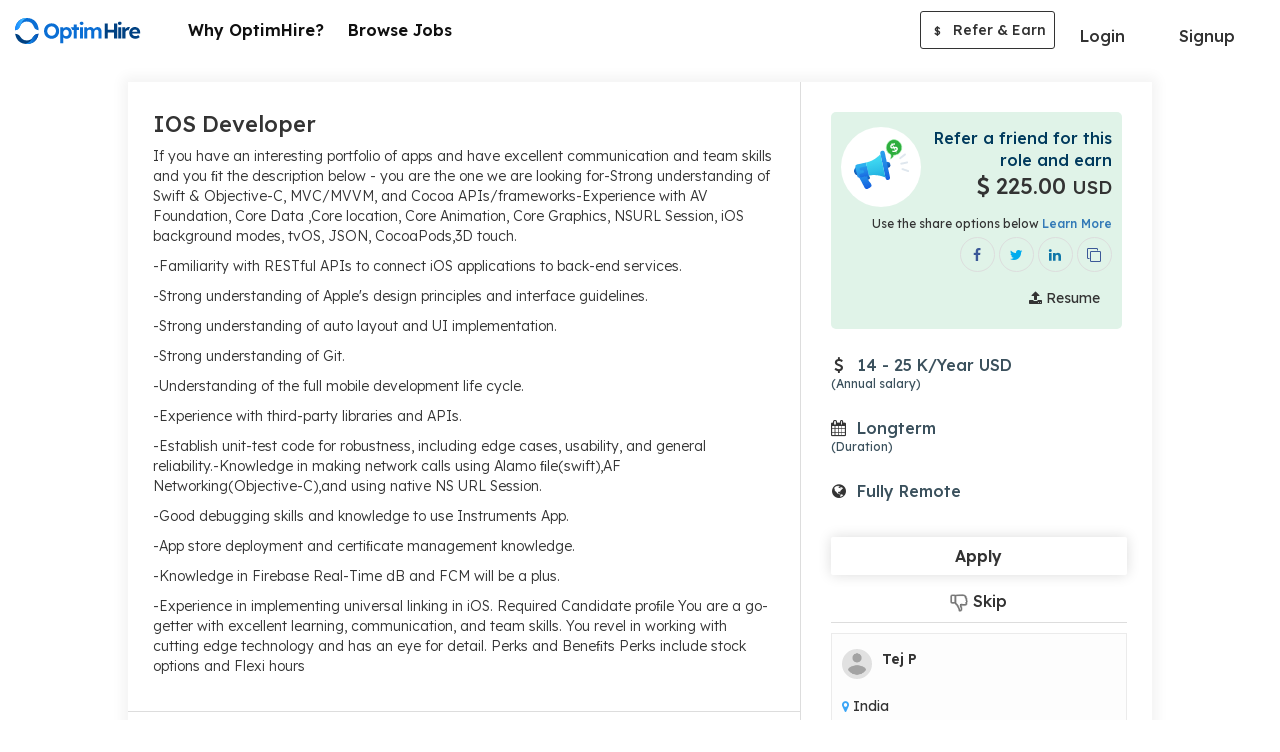

--- FILE ---
content_type: text/html; charset=UTF-8
request_url: https://optimhire.com/pages/jobs/65770-ios-developer-ios-objective-c-swift-cocoa-coregraphics-frameworks
body_size: 9005
content:
<!DOCTYPE>
<html lang="en"  ng-strict-di="true">
   <head>
      <!-- Google Tag Manager -->
      <script>
        (function(w,d,s,l,i){w[l]=w[l]||[];w[l].push({'gtm.start':
       new Date().getTime(),event:'gtm.js'});var f=d.getElementsByTagName(s)[0],
        j=d.createElement(s),dl=l!='dataLayer'?'&l='+l:'';j.async=true;j.src=
        'https://www.googletagmanager.com/gtm.js?id='+i+dl;f.parentNode.insertBefore(j,f);
        })(window,document,'script','dataLayer','GTM-PSX6DTX');
      </script>
      <!-- End Google Tag Manager -->
      <script type="text/javascript">
          (function(c,l,a,r,i,t,y){
              c[a]=c[a]||function(){(c[a].q=c[a].q||[]).push(arguments)};
              t=l.createElement(r);t.async=1;t.src="https://www.clarity.ms/tag/"+i;
              y=l.getElementsByTagName(r)[0];y.parentNode.insertBefore(t,y);
          })(window, document, "clarity", "script", "7mmblzmydz");
      </script>
      <!-- Meta Pixel Code -->
      <script>
      !function(f,b,e,v,n,t,s)
      {if(f.fbq)return;n=f.fbq=function(){n.callMethod?
      n.callMethod.apply(n,arguments):n.queue.push(arguments)};
      if(!f._fbq)f._fbq=n;n.push=n;n.loaded=!0;n.version='2.0';
      n.queue=[];t=b.createElement(e);t.async=!0;
      t.src=v;s=b.getElementsByTagName(e)[0];
      s.parentNode.insertBefore(t,s)}(window, document,'script',
      'https://connect.facebook.net/en_US/fbevents.js');
      fbq('init', '4912765432150233');
      fbq('track', 'PageView');
      </script>
      <noscript><img height="1" width="1" style="display:none"
      src="https://www.facebook.com/tr?id=4912765432150233&ev=PageView&noscript=1"
      /></noscript>
      <!-- End Meta Pixel Code -->
      <script>
         if (location.href.indexOf("#!") > -1) 
           location.assign(location.href.replace(/\/?#!/, ""));      
       </script>
      <title>IOS developer | Online Jobs | Optimhire </title>
      <meta name="description" content="If you have an interesting portfolio of apps and have excellent communication and team skills and you ﬁt the description below - you are the one we are looking for-Strong understanding of Swift & Objective-C, MVC/MVVM, and Cocoa APIs/frameworks-Experience with AV Foundation, Core Data ,Core location, Core Animation, Core Graphics, NSURL Session, iOS background modes, tvOS, JSON, CocoaPods,3D touch.-Familiarity with RESTful APIs to connect iOS applications to back-end services.-Strong understanding of Apple's design principles and interface guidelines.-Strong understanding of auto layout and UI implementation.-Strong understanding of Git.-Understanding of the full mobile development life cycle.-Experience with third-party libraries and APIs.-Establish unit-test code for robustness, including edge cases, usability, and general reliability.-Knowledge in making network calls using Alamo ﬁle(swift),AF Networking(Objective-C),and using native NS URL Session.-Good debugging skills and knowledge to use Instruments App.-App store deployment and certiﬁcate management knowledge.-Knowledge in Firebase Real-Time dB and FCM will be a plus.-Experience in implementing universal linking in iOS. Required Candidate proﬁle You are a go-getter with excellent learning, communication, and team skills. You revel in working with cutting edge technology and has an eye for detail. Perks and Beneﬁts Perks include stock options and Flexi hours">      
      <meta charset="utf-8">
      <meta property="og:type" content="website" />
      <meta property="og:title" content="IOS developer | Online Jobs |  Optimhire" />
      <meta property="og:image" content="https://optimhire.com/assets/img/optim-referral-fb-post.png" />  
      <meta property="og:description"  content="If you have an interesting portfolio of apps and have excellent communication and team skills and you ﬁt the description below - you are the one we are looking for-Strong understanding of Swift & Objective-C, MVC/MVVM, and Cocoa APIs/frameworks-Experience with AV Foundation, Core Data ,Core location, Core Animation, Core Graphics, NSURL Session, iOS background modes, tvOS, JSON, CocoaPods,3D touch.-Familiarity with RESTful APIs to connect iOS applications to back-end services.-Strong understanding of Apple's design principles and interface guidelines.-Strong understanding of auto layout and UI implementation.-Strong understanding of Git.-Understanding of the full mobile development life cycle.-Experience with third-party libraries and APIs.-Establish unit-test code for robustness, including edge cases, usability, and general reliability.-Knowledge in making network calls using Alamo ﬁle(swift),AF Networking(Objective-C),and using native NS URL Session.-Good debugging skills and knowledge to use Instruments App.-App store deployment and certiﬁcate management knowledge.-Knowledge in Firebase Real-Time dB and FCM will be a plus.-Experience in implementing universal linking in iOS. Required Candidate proﬁle You are a go-getter with excellent learning, communication, and team skills. You revel in working with cutting edge technology and has an eye for detail. Perks and Beneﬁts Perks include stock options and Flexi hours" />
      <meta property='og:url' content="https://optimhire.com/pages/jobs/65770-ios-developer-ios-objective-c-swift-cocoa-coregraphics-frameworks" />
      <meta name="viewport" content="width=device-width, initial-scale=1">
      <meta name="facebook-domain-verification" content="p6rqhvb7bvuebeosy6dpbutowow1mc" />
      <!-- Lexend fonts -->   
      <link href="https://fonts.googleapis.com/css2?family=Lexend:wght@300;400;500;600;700&display=swap" rel="stylesheet" media="print" onload="this.media='all'">
      <link rel="stylesheet" href="https://cdnjs.cloudflare.com/ajax/libs/font-awesome/4.7.0/css/font-awesome.css" onload="this.media='all'">
      <link rel="stylesheet" href="https://optimhire.com/assets/cdn/bootstrap-3.4.1/css/bootstrap.min.css">
      
      <link href="https://optimhire.com/assets/css/developer_profilestyle.css?v=20260116" rel="stylesheet">
      <link href="https://optimhire.com/assets/common/css/common.css?v=20260116" rel="stylesheet">
      <link rel="icon" href="https://optimhire.com/assets/img/favicon-min.png" >
      <link rel="canonical" href="https://optimhire.com/pages/jobs/65770-ios-developer-ios-objective-c-swift-cocoa-coregraphics-frameworks">
      <script src="https://ajax.googleapis.com/ajax/libs/jquery/3.3.1/jquery.min.js"></script>
      <script async src="https://www.googletagmanager.com/gtag/js?id=AW-700192714"></script>
      <script>
         window.dataLayer = window.dataLayer || [];
         function gtag(){dataLayer.push(arguments);}
         gtag('js', new Date());
         
         gtag('config', 'AW-700192714');
      </script>
      <script type="application/ld+json" id="JobPostingScript">
    
        {
          "@context":"https://schema.org/",
          "@type":"JobPosting",
          "datePosted":"2022-05-28",
          "employmentType": "payroll",
          "title":"IOS developer",
          "description":"If you have an interesting portfolio of apps and have excellent communication and team skills and you ﬁt the description below - you are the one we are looking for-Strong understanding of Swift & Objective-C, MVC/MVVM, and Cocoa APIs/frameworks-Experience with AV Foundation, Core Data ,Core location, Core Animation, Core Graphics, NSURL Session, iOS background modes, tvOS, JSON, CocoaPods,3D touch.-Familiarity with RESTful APIs to connect iOS applications to back-end services.-Strong understanding of Apple's design principles and interface guidelines.-Strong understanding of auto layout and UI implementation.-Strong understanding of Git.-Understanding of the full mobile development life cycle.-Experience with third-party libraries and APIs.-Establish unit-test code for robustness, including edge cases, usability, and general reliability.-Knowledge in making network calls using Alamo ﬁle(swift),AF Networking(Objective-C),and using native NS URL Session.-Good debugging skills and knowledge to use Instruments App.-App store deployment and certiﬁcate management knowledge.-Knowledge in Firebase Real-Time dB and FCM will be a plus.-Experience in implementing universal linking in iOS. Required Candidate proﬁle You are a go-getter with excellent learning, communication, and team skills. You revel in working with cutting edge technology and has an eye for detail. Perks and Beneﬁts Perks include stock options and Flexi hours",
          "jobLocationType": "TELECOMMUTE",
          "skills":"",
          "hiringOrganization":{
                "@type":"Organization",
                "name":"Optim Hire",
                "url":"http://optimhire.com/",
                "logo":"https://optimhire.com/assets/img/optim_hire.png"
          }
        }

      </script>    
   </head>
   <body>
      <!-- Google Tag Manager (noscript) -->
      <noscript><iframe src="https://www.googletagmanager.com/ns.html?id=GTM-PsSX6DTX" height="0" width="0" style="display:none;visibility:hidden"></iframe>
      </noscript>
      <!--End Google Tag Manager (noscript) -->
      <header class="top-nav-sec dev-header dev-main-header'" id="main-header" >
  <nav class="navbar navbar-default light bootsnav dev-custom-navbar">
    <div class="container full-container">
      <!-- Start Logo Header Navigation -->
      <div class="navbar-header">
        <div class="xs-view-header right-side-view">
        <a class="header-currency-li curr-align" >
          <div class="curr-width">            
            <select currency-change class="form-control currency-update-data" >
                                                <option  value="1"  >USD $</option>
                                   <option  value="2"  >INR ₹</option>
                                   <option  value="3"  >EUR €</option>
                                   <option  value="4"  >GBP £</option>
                                   <option  value="5"  >CAD $</option>
                                   <option  value="7"  >MXN $</option>
                                           </select>
          </div>                    
        </a>           
        <button onclick="openNav()" class="btn btn-primary menu-bars menubar-toggle logout-menubar" >
              <i class="fa fa-bars"></i>
        </button>
        </div>
        <a class="navbar-brand dev-brand"  href="https://optimhire.com/developers/Search-job" >
          <img src="https://optimhire.com/assets/img/optim-hire-logo.svg" class="logo top-logo" alt="">
        </a>
      </div>
      <!-- End Logo Header Navigation -->
      <div class="collapse navbar-collapse md-collapse" id="navbar-menu">
        <!-- without login  -->
        <ul class="nav navbar-nav navbar-right after-login left-li-items dev-custom-li-menu"> 
            <li>
                <a href="why-us" class="feat-li-options header-li">
                 Why OptimHire? </a>
            </li>
            <li>
                  <a href="search-job" class="feat-li-options header-li"> Browse Jobs </a>
            </li>            
        </ul>
        <ul class="nav navbar-nav navbar-right devs-btn-sec devs-btn-sec-desk" >
          <li class="login_btn dropdown">
              <a class="dropdown-toggle btn btn-default login-btn" data-toggle="dropdown">Login</a>
              <ul class="dropdown-menu login-custom-dropdown">
                  <li>
                    <a href="https://optimhire.com/client/login-page" class="login-md" >Login as Client</a>
                  </li>
                  <li>
                    <a href="https://optimhire.com/developers/login" class="login-md" >Login as Candidate</a>
                  </li>
                  <li>
                      <a href="https://optimhire.com/re" class="login-md">Login as Partner</a>
                  </li>
              </ul>
          </li>
          <li class="btn-dvd">&nbsp;</li>
          <li><a href="signup" class="btn btn-primary devs-btn apply-btn">Signup</a></li>
        </ul>   
        <ul class="nav navbar-nav navbar-right after-login right-li-items custom-li-menu" >
          <li class="header-currency-li refer-icon-desktop">
            <div class="referEarn-btn referEarn-btn-view">
                <a referral-public-login class="btn btn-refer-earn" href="https://optimhire.com/partners" target="_blank"><span>$</span> Refer & Earn</a>
            </div>
          </li>
          <li class="header-currency-li refer-icon-tab">
            <div class="referEarn-btn referEarn-btn-view">
              <a href="https://optimhire.com/partners" target="_blank" class="btn btn-refer-earn"><span>$</span> Refer & Earn</a>
            </div>
          </li>
        </ul>
      </div><!-- /.navbar-collapse -->
    </div>
  </nav>
</header>  
    <!-- tab view menu side open -->
    <div class="tab-navbar">
      <div id="tab-menu-Sidenav" class="sidenav">
        <div class="sidenav-inner-sec">
          <div class=" sidenav-toolbar">
            <button onclick="closeNav()" class="md-close"><img src="https://optimhire.com/assets/img/cancel.png"></button>
          </div>
          <div class="sidenav-content">
            <div class="sidebar-li">
              <ul class="menubar-menu-li">
                <li>
                  <ul class="sub-li">
                    <li>
                      <a href="why-us"><span class="nav-icons"><i class="fa fa-lightbulb-o"></i></span> Why OptimHire? </a>
                    </li>
                    <li>
                      <a href="search-job"><span class="nav-icons"><i class="fa fa-search"></i></span> Browse Jobs</a>
                    </li>  
                    <li>
                      <a href="https://optimhire.com/client/login-page" class="login-md"><span class="nav-icons"><i class="fa fa-sign-in"></i></span> Login as Client</a>
                    </li>
                    <li>
                      <a href="https://optimhire.com/developers/login" class="login-md"><span class="nav-icons"><i class="fa fa-sign-in"></i></span> Login as Candidate</a>
                    </li>
                    <li>
                      <a href="https://optimhire.com/re" class="login-md"><span class="nav-icons"><i class="fa fa-sign-in"></i></span> Login as Partner</a>
                    </li>
                    <li>
                      <a href="https://optimhire.com/developers/signup" ><span class="nav-icons"><i class="fa fa-user-plus"></i></span> Signup</a>
                    </li>
                   
                    <li class="refer-li">
                        <div class="referEarn-btn referEarn-btn-view">
                          <a href="https://optimhire.com/re/#!/" target="_blank" class="btn btn-refer-earn"><span>$</span> Refer & Earn</a>
                        </div>
                    </li>
                  </ul>
              </ul>
            </div>
          </div>
        </div> 
      </div>
    </div>
    <!-- //tab view menu side open -->
    </div>
    <!-- end login header -->
  </div>
</div>
  <!-- ======================= inner page header ===================== -->

<script>
  //by ali
  function openNav() { 
  document.getElementById("tab-menu-Sidenav").style.width = "100%";
  document.body.style.background = "rgba(0,0,0,0.4)";
  }

  function closeNav() {
  document.getElementById("tab-menu-Sidenav").style.width = "0";
  document.body.style.background = "white";
  }
  </script>
   
    <div id="alert-overlay"></div>
    <div class="main-page viewjob-section">
        <div class="short-container">
            <div class="job-view-content-sec">
                <div class="row">      
                    <div class="col-lg-8 col-md-8 col-sm-7 col-xs-12">
                        <div class="jbr-border-right">
                            <div class="view-cont-sec">
                                <div class="job-view-padding">
                                    <div class="view-job-title capitalize">
                                        <h1>IOS developer</h1>
                                    </div>
                                    <div class="view-job-description" >
                                        <p class="custom-ul"><p>If you have an interesting portfolio of apps and have excellent communication and team skills and you ﬁt the description below - you are the one we are looking for-Strong understanding of Swift & Objective-C, MVC/MVVM, and Cocoa APIs/frameworks-Experience with AV Foundation, Core Data ,Core location, Core Animation, Core Graphics, NSURL Session, iOS background modes, tvOS, JSON, CocoaPods,3D touch.</p><p>-Familiarity with RESTful APIs to connect iOS applications to back-end services.</p><p>-Strong understanding of Apple's design principles and interface guidelines.</p><p>-Strong understanding of auto layout and UI implementation.</p><p>-Strong understanding of Git.</p><p>-Understanding of the full mobile development life cycle.</p><p>-Experience with third-party libraries and APIs.</p><p>-Establish unit-test code for robustness, including edge cases, usability, and general reliability.-Knowledge in making network calls using Alamo ﬁle(swift),AF Networking(Objective-C),and using native NS URL Session.</p><p>-Good debugging skills and knowledge to use Instruments App.</p><p>-App store deployment and certiﬁcate management knowledge.</p><p>-Knowledge in Firebase Real-Time dB and FCM will be a plus.</p><p>-Experience in implementing universal linking in iOS. Required Candidate proﬁle You are a go-getter with excellent learning, communication, and team skills. You revel in working with cutting edge technology and has an eye for detail. Perks and Beneﬁts Perks include stock options and Flexi hours</p> </p>
                                    </div>
                                </div>
                                <hr class="job-view-hr">
                                <div class="job-view-padding">  
                                            
                                    <div class="view-job-skills-sec" >
                                        <h2>Job Type</h2>
                                        <div class="row">  
                                            <div class="col-lg-12 col-md-12 col-sm-12 col-xs-12 stats-1 icon-align">
                                                <div class="stats-cont job-type-s">
                                                <span class="stats-icon"><i class="fa fa-clock-o"></i></span>
                                                <p> 
                                                Payroll                                                                                                                                                
                                                </p>
                                                </div>
                                            </div>
                                        </div>
                                    </div>
                                                                    </div>
                                                                <hr class="job-view-hr" >
                                <div class="job-view-padding" > 
                                    <div class="view-job-skills-sec">
                                    <h2>Positions</h2>
                                                                         <span class="skill-tag-job">
                                    <p>Mobile Developers </p>
                                    </span>
                                                                        </div>
                                </div> 
                                                                                                <hr class="job-view-hr" >
                                <div class="job-view-padding"> 
                                    <div class="view-job-skills-sec">
                                    <h2>Must have Skills</h2>
                                        <div class="skills-show-sec mtch-skill-sec all-skills-sec">
                                            <div class="language-section">
                                                <div class="skill-tags">
                                                    <ul>
                                                                                                        <li class="badge-view">
                                                    <div class="skill-badge">
                                                        <div class="skill-full-badge joint-badge">
                                                        <span class="badge-content txt-gry"> 
                                                        iOS  
                                                                                                                </span>
                                                                                                                                                                                                                                                                                        </div>
                                                    </div>
                                                    </li>
                                                                                                        <li class="badge-view">
                                                    <div class="skill-badge">
                                                        <div class="skill-full-badge joint-badge">
                                                        <span class="badge-content txt-gry"> 
                                                        Objective-C  
                                                                                                                </span>
                                                                                                                                                                                                                                                                                        </div>
                                                    </div>
                                                    </li>
                                                                                                        <li class="badge-view">
                                                    <div class="skill-badge">
                                                        <div class="skill-full-badge joint-badge">
                                                        <span class="badge-content txt-gry"> 
                                                        Swift  
                                                                                                                </span>
                                                                                                                                                                                                                                                                                        </div>
                                                    </div>
                                                    </li>
                                                                                                        <li class="badge-view">
                                                    <div class="skill-badge">
                                                        <div class="skill-full-badge joint-badge">
                                                        <span class="badge-content txt-gry"> 
                                                        Cocoa  
                                                                                                                </span>
                                                                                                                                                                                                                                                                                        </div>
                                                    </div>
                                                    </li>
                                                                                                        <li class="badge-view">
                                                    <div class="skill-badge">
                                                        <div class="skill-full-badge joint-badge">
                                                        <span class="badge-content txt-gry"> 
                                                        CoreGraphics Frameworks  
                                                                                                                </span>
                                                                                                                                                                                                                                                                                        </div>
                                                    </div>
                                                    </li>
                                                                                                        </ul>
                                                </div>
                                            </div>
                                        </div>  
                                    </div>
                                </div>
                                                                                                <hr class="job-view-hr" >
                                <div class="job-view-padding"> 
                                    <div class="view-job-skills-sec">
                                    <h2>Timezones</h2>
                                                                        <p>
                                    <span> New Delhi [UTC +5] 
                                    </span>
                                    </p>
                                                                        </div>
                                </div>
                                                                                                <hr class="job-view-hr" >
                                <div class="job-view-padding" >     
                                    <div class="view-job-lang-sec">
                                    <h2>Languages</h2>
                                     
                                    <span class="skill-tag-job">
                                    <p>
                                    english - Fluent</p>
                                     </span>
                                                                        </div>
                                </div>
                                 
                            </div>
                        </div>
                    </div>
                    <div class="col-lg-4 col-md-4 col-sm-5 col-xs-12" id="socialShareSection">
                        <div class="job-view-left">
                            <div class="share-box-jb-view dev-share" id="search-job-alert-job">
                                <div class="refer-sharejb-view">
                                    <div class="referral-img-jb-view">
                                    <img src="https://optimhire.com/assets/img/refer-mic.svg">
                                    </div>
                                    <div class="refer-share-txt">
                                    <p class="refer-title">Refer a friend for this role and earn </p> 
                                    <p class="refer-amount" id="referral-price-sec"><i class="usd"><span ><i class="fa fa-usd"></i></span></i> 
                                    225.00 
                                    <small>USD</small>
                                    </p>
                                    </div>
                                    <p class="help-sm-txt">Use the share options below <a href="https://optimhire.com/partners" target="_blank">Learn More</a></p>
                                    <div class="refer-share-icons" >
                                    <span class="profile-share-option"> 
                                    <a href="signup" class="share-icon sh-fb-icon" data-toggle="tooltip" title="Share on Facebook">
                                    <i class="fa fa-facebook"></i>
                                    </a>
                                    <a href="signup" class="share-icon sh-tw-icon" data-toggle="tooltip" title="Share on Twitter">
                                    <i class="fa fa-twitter"></i>
                                    </a>
                                    <a href="signup" class="share-icon sh-ld-icon" data-toggle="tooltip" title="Share on Linkedin">
                                    <i class="fa fa-linkedin"></i>
                                    </a>
                                    <a href="signup" class="share-icon sh-fb-icon" data-toggle="tooltip" title="Copy Link">
                                    <i class="fa fa-clone"></i>
                                    </a>          
                                    </span>                  
                                    </div>
                                    <div class="upload-share-box" >
                                    <a class="btn btn-green btn-upload" href="signup"><i class="fa fa-upload"></i> Resume</a>
                                    </div>
                                </div>
                                <div class="expose-tip-popup left-popup referral-tip-popup" >
                                <a  class="close-popup"><img src="https://optimhire.com/assets/img/cancel.png"></a>
                                <h4>Refer a friend for this role and earn 
                                <span class="txt-grn"><i class="usd"><span></span></i> 
                                {{(JobDetailByID.referral_fee > 0) ? getExchangeDecimalRateData((JobDetailByID.referral_fee/4)): getExchangeDecimalRateData(49/4) | number : 0 }} <small>{{currency_code}}</small>
                                </span>
                                </h4>
                                <p>Don’t forget to share your referral URL</p>
                                </div>
                            </div>
                            <div class="job-view-content job-view-padding-right-box ng-scope stats-2">
                                                                                                                    <div class="icon-align stats-cont job-budget-s"  id="payroll-price-sec">
                                <span class="stats-icon"><span> <i class="fa fa-usd"></i></span></span>
                                 
                                <p> 
                                14 - 25 K/Year USD
                                <span class="help-txt-left">(Annual salary)</span></p>
                                                                </div>
                                                        </div>
                            <div class="job-view-content job-view-padding-right-box ng-scope stats-3">
                                <div class="icon-align stats-cont job-duration-s" >
                                <span class="stats-icon"><i class="fa fa-calendar"></i></span>
                                <p><span>Longterm </span><span class="help-txt-left"> (Duration)</span></p>
                                </div>
                            </div>  
                            <div class="job-view-content job-view-padding-right-box ng-scope stats-4">
                                <div class="icon-align stats-cont job-locat-s">
                                <span class="stats-icon"><i class="fa  fa-globe" ></i></span>
                                <p class="job-type-show">Fully Remote                                <span class="help-txt-left"></span>
                                </p>
                                </div>  
                            </div> 
                                                        <div class="client-sidebar job-view-padding-right-box custom-right-sidebar001 developer-share-job">           
                                <div class="apply-btn developer-share-job" >
                                <a href="signup" class="btn btn-apply btn-green"><span>Apply</span></a>
                                <a href="signup"   class="job-skip"><img src="https://optimhire.com/assets/img/dislike.png"> Skip</a>
                                </div>
                                <hr class="job-view-hr">
                                                                <div class="client-short-brif ">
                                                                        <div class="client-dtl-full">
                                    <span class="prfl-img">
                                    <img src="https://optimhire.com/assets/img/profile-avt.png">
                                    </span>
                                        <div class="prfl-detail1">                    
                                        <p class="clnt-nm">Tej P</p>   
                                        </div>
                                    </div>
                                                                        <div class="client-other">
                                                                        <span class="clnt-loct">
                                                                                                            <i class="fa fa-map-marker"></i>
                                      India                                    </span>
                                    </div>
                                </div>
                                                            </div>
                        </div>
                    </div>
                </div>
            </div>
        </div>
    </div>
    


<!-- Model for share icon start -->
<!-- Modal -->
<div class="modal fade" id="myModal" role="dialog">
  <div class="modal-dialog" id="share-model-search-developer">

    <!-- Modal content-->
    <div class="modal-content">
      <div class="modal-body bg-icons-mob">
        <div>
          <a social-share data-conf="jobShare.facebook" href="javascript:void(0)" class=" " data-toggle="tooltip" title="Share on Facebook">
            <i class="fa fa-facebook share-icon-mob sh-fb-icon"></i> Share on Facebook
          </a>
        </div>
        <div>
          <a social-share data-conf="jobShare.twitter" href="javascript:void(0)" class="" data-toggle="tooltip" title="Share on Twitter">
            <i class="fa fa-twitter share-icon-mob sh-tw-icon"></i> Share on Twitter
          </a>
        </div>
        <div>
          <a social-share data-conf="jobShare.linkedin" href="javascript:void(0)" class="" data-toggle="tooltip" title="Share on Linkedin">
            <i class="fa fa-linkedin share-icon-mob sh-ld-icon"></i> Share on Linkedin
          </a>
        </div>
        <div>
          <a social-share data-conf="jobShare.clipboard" href="javascript:void(0)" class="" data-toggle="tooltip" title="Copy Link">
            <i class="fa fa-clone share-icon-mob sh-url-icon"></i> Copy Url
          </a>
        </div>
      </div>
    </div>

  </div>
</div>  

<!-- Model for share icon end -->
      <style type="text/css">
  .extra-links {
    display: flex;
    align-items: center;
    justify-content: center;
  }
  a.privacy-link {
    margin: 0;
  }
  .inner-footer-sec .bottom-cpy p.india-partner {
    text-align: center;
    color: #000;
    font-weight: 400;
    font-size: 14px;
    margin: 10px 0;
    opacity: 0.6;
  }
</style>

<!-- ================= footer start ========================= -->
<!-- Refer & Earn Banner section Start -->
<div class="refer-banner">
  <div class="container">
    <div class="row">
      <div class="col-lg-2 col-md-2 col-sm-2 col-xs-2">
        <img class="refer-mic-bnr" src="https://optimhire.com/assets/img/handphone-img.svg" alt="">
      </div>
      <div class="col-lg-3 col-md-3 col-sm-3 col-xs-4 refer-circle-pos-rel">
        <div class="refer-circle">
        <img class="invite_your_friends" src="https://optimhire.com/assets/img/refer_and_earn_txt.svg" alt="">
        </div>
      </div>
      <div class="col-lg-4 col-md-4 col-sm-4 col-xs-6 banner-content">
        <p>Refer and Earn up to $15,000 USD per Hire*</p>
      </div>
      <div class="col-lg-3 col-md-3 col-sm-3 col-xs-12 ref-bnr-btn text-center">
        <div class="text-center">
          <a href="https://optimhire.com/re/#!/" target="_blank"  class="btn btn-normal btn-green btn-invite-bnr">Join As a Partner</a>
         </div>
      </div>
    </div>
  </div>
</div>
<!-- Refer & Earn Banner section End -->

<!-- page footer section -->
<div class="main-footer-sec">
  <div class="container">
    <div class="row">
      <div class="col-md-12">
        <div class="inner-footer-sec">
          <div class="footer-social-sec">
            <ul>
              <li><a href="https://www.linkedin.com/company/optimhire" target="_blank"><i class="fa fa-linkedin google-plus-cl"></i></a></li>
              <li><a href="https://www.facebook.com/Optimhire" target="_blank"><i class="fa fa-facebook facebook-cl" ></i></a></li>
              <li><a href="https://www.youtube.com/c/OptimHire" target="_blank"><i class="fa fa-youtube-play" ></i></a></li>
              <li><a href="https://www.instagram.com/optimhire/" target="_blank"><i class="fa fa-instagram" ></i></a></li>
              <li>
                <a href="https://twitter.com/OptimHire" target="_blank">
                  <svg viewBox="0 0 24 24" aria-hidden="true" class="twitter-svg">
                    <g><path d="M18.244 2.25h3.308l-7.227 8.26 8.502 11.24H16.17l-5.214-6.817L4.99 21.75H1.68l7.73-8.835L1.254 2.25H8.08l4.713 6.231zm-1.161 17.52h1.833L7.084 4.126H5.117z"></path></g>
                  </svg>
                </a>
              </li>
            </ul>
          </div>
          <div class="btm-contact-detail">
            <div class="dev-support-num">
              <h4 class="support-title">Candidate Support</h4>
              <ul class="support-number">                    
                <li><a href="tel:+1 4155251604"><span class="country-flag"><img src="https://optimhire.com/assets/img/us.png" alt=""></span> +1 (415) 525-1604</a></li>
                <li class="dvd-line"><span class="saprate-dot"></span></li>
                <li><a href="tel:+91 8660924079"><span class="country-flag"><img src="https://optimhire.com/assets/img/india.png" alt=""></span> +91 86609 24079</a></li>                
              </ul>
            </div>
          </div> 
          <hr class="footer-hr">
          <div class="bottom-footer-sec">
            <div class="bottom-cpy">
              <p><span class="bottom-logo"><img src="https://optimhire.com/assets/img/favicon-min.png" alt=""></span> 
              <span class="botton-ftr-txt">&copy; 2017 - 2025 My Remote Developers Inc, 548 Market St, PMB 60080, San Francisco, California 94104.</span>
              </p>
              <p class="india-partner">India Subsidiary - OptimHire Software Solutions Pvt Ltd, 3rd Floor, Adarsha Villa, Road No. 1, Banjara Hills, Hyderabad-500004, India</p>
              <a href="https://optimhire.com/legal/privacy-policy/" target="_blank" class="privacy-link">Privacy policy</a> &nbsp; <span style="color:#fff">|</span> &nbsp; <a href="https://optimhire.com/pages/sitemap/jobs" target="_blank" class="privacy-link">Jobs</a>
            </div>
          </div>
        </div>
      </div>
    </div>
  </div>
</div>

<script type="text/javascript">
    $(".currency-update-data").change(function(){
      var currency_id = $(this).val();
      var referral_fee = '225';
      var job_types = 'payroll';
            var min_charge = '13.350000381469727';
      var max_charge  = '24.020000457763672';
      var min_charge_zero  = '';
      $(".currency-update-data").val(currency_id);
           $.ajax({
           url: '/Pages/changeCurrency',
     type: 'POST',
           data: {currency_id: currency_id,referral_fee: referral_fee,job_types: job_types,min_charge:min_charge,max_charge: max_charge},
           error: function() {
              alert('Something is wrong');
           },
     success: function(data) {
       var returnedData = JSON.parse(data);
       console.log(); 
       console.log(returnedData.currency);
       console.log(returnedData.referral_fee);
      $("#referral-price-sec").html('<i class="usd"><span>'+ returnedData.currency_icon+'</span></i> '+returnedData.referral_fee+' <small>'+returnedData.currency+'</small></p>');
     
       if(job_types=='payroll'){
       var unit_price = (returnedData.currency=='INR')?'Lakh':'K';   
                   var html_payroll = "";
                   html_payroll += '<span class="stats-icon"><span >'+ returnedData.currency_icon+'</span></span>';
                    if(min_charge=='0' && (max_charge=='0' || max_charge>470 )){
                         html_payroll +='<p >Flexible Pricing <span class="help-txt-left">&nbsp;</span></p>';
                    }else if(min_charge =='0'){
          html_payroll +='<p> Up to ' +returnedData.max_charge+' '+unit_price+'/Year';
           html_payroll +=returnedData.currency;
                             html_payroll +=' <span class="help-txt-left">(Annual salary)</span></p>';    
        }else{
        html_payroll +='<p>'+returnedData.min_charge+' - ' +returnedData.max_charge+' '+unit_price+'/Year'+' ';  
        html_payroll +=returnedData.currency;
                          html_payroll +=' <span class="help-txt-left">(Annual salary)</span></p>';
        }
      
       $("#payroll-price-sec").html(html_payroll);
       }  

       if(job_types=='fixed'){
      var unit_price = (returnedData.currency=='INR')?'Lakh':'K';
      $("#fixed-price-sec").html('<span class="stats-icon"><span >'+ returnedData.currency_icon+'</span></span>                    <p>'+returnedData.max_charge+'<span class="help-txt">(Budget)</span></p>');
       }

        if(job_types=='contract'){
                        var unit_price = (returnedData.currency=='INR')?'Lakh':'K';
      var html_contract = "";
      html_contract+='<span class="stats-icon"><span >'+ returnedData.currency_icon+'</span></span>';

                  if(min_charge=='0' && (max_charge=='0' || max_charge>'140' )){
                  html_contract+='<p>Flexible Pricing<span class="help-txt-left">(Hourly rate)</span></p>';
                  }else if(min_charge_zero){

                  html_contract+='<p>'+min_charge_zero+' '+Math.round(returnedData.max_charge)+ ' '+ returnedData.currency+'/Hour <span class="help-txt-left">(Hourly rate)</span></p>';

                  }else{

                  html_contract+='<p>' +Math.round(returnedData.min_charge)+' - '+Math.round(returnedData.max_charge)+' '+ returnedData.currency+'/Hour <span class="help-txt-left">(Hourly rate)</span></p>';
                  }
      $("#contract1-price-sec").html(html_contract);
        }
       
           }
        });
});

</script>
      <!-- <div data-loading> </div> -->    
      <!-- JS (load angular, ui-router, and our custom js file) -->
      <script type="text/javascript">
         var Base_url = "https://optimhire.com/index.php/";    
         var BaseUrl = "https://optimhire.com/";
         var jobDuration = [{"key":"1","value":"1 to 4 weeks"},{"key":"2","value":"Less than 6 months"},{"key":"3","value":"More than 6 months"},{"key":"4","value":"Very long term"},{"key":"0","value":"Will decide later"}];
         var USDAmount = 60;  

      </script>
           
      <script src="https://optimhire.com/assets/cdn/bootstrap-3.4.1/js/bootstrap.min.js"></script>
            <script type="text/javascript">
         var $zoho=$zoho || {};$zoho.salesiq = $zoho.salesiq || 
         {widgetcode:"894ec10f5fd506afe36a6f6a4e73fd297b7270a23c86bcfcc58d9a23e08d970695b4f8baff8fd50ba5b5aad5d19ccbb5", values:{},ready:function(){}};
         var d=document;s=d.createElement("script");s.type="text/javascript";s.id="zsiqscript";s.defer=true;
         s.src="https://salesiq.zoho.com/widget";t=d.getElementsByTagName("script")[0];t.parentNode.insertBefore(s,t);d.write("<div id='zsiqwidget'></div>");
         
         function getUrlVars() {
             var vars = {};
             var parts = window.location.href.replace(/[?&]+([^=&]+)=([^&]*)/gi, function(m,key,value) {
                 vars[key] = value;
             });
             return vars;
         }
         if(getUrlVars()["EML"]){          
           var email =atob(getUrlVars()["EML"]);      
           var first_name  =atob(getUrlVars()["fNM"]);
           var last_name  = atob(getUrlVars()["lnM"]);
           $zoho.salesiq.ready=function(embedinfo){        
             $zoho.salesiq.visitor.email(email);  
             $zoho.salesiq.visitor.name(first_name+' '+last_name);
           }
         }
         
      </script>
         </body>
</html>


--- FILE ---
content_type: text/css
request_url: https://optimhire.com/assets/css/developer_profilestyle.css?v=20260116
body_size: 69816
content:
.inner-header-sec {
	background-color: #fff;
	padding: 10px 0px 5px;
	position: relative;
	box-shadow: -1px 1px 9px rgba(0, 0, 0, 0.2);
	z-index: 9;
}
.dropdown {
	position: relative;
	display: inline-block;
}
.dropbtn {
	background-color: white;
	color: black;
	padding: 16px;
	font-size: 16px;
	border: none;
	cursor: pointer;
}
.dropdown-content {
	display: none;
	position: absolute;
	background-color: #fff;
	min-width: 160px;
	overflow: auto;
	box-shadow: 0px 8px 16px 0px rgba(0,0,0,0.2);
	z-index: 1;
}
.dropdown-content a {
	color: #444;
	padding: 6px 16px;
	text-decoration: none;
	display: block;
	border-bottom: 1px solid #ebebeb;
	transition: 0.5s ease-in-out;
	cursor: pointer;
}
.dropdown-content a:hover{
	background-color: rgb(0 110 255 / 10%);
}
.navbar-right.client-btn {
	margin-right: 0;
	margin-top: 3px;
	display: table;
}
ul.nav.navbar-nav.navbar-right.client-btn li {
	margin-right: 20px;
	/*margin-top: 10px;*/
}
.dropbtn.profile {
	text-decoration: none;
	padding: 5px 8px;
	box-shadow: 0px 1px 6px 1px rgba(0,0,0,0.2);
}
.dev-profile-img {
	width: 32px;
	height: 32px;    
	border-radius: 50%;
}
.profile i.fa.fa-angle-down {
	margin-left: 5px;
	font-size: 22px;
	font-weight: 500;
	margin-top: 0px;
	padding-left: 8px;
	border-left: 1px solid #8c8686;
}
.green-feat-header-sec {
	background-color: var(--primary);
	color: #fff;
	padding: 15px 25px;
	border-radius: 2px;
	box-shadow: 0px 0px 17px rgba(0, 0, 0, 0.3);
	margin-bottom: 0px;
	display: none;
}
.input-page {
	margin-top: 30px;
}
.grn-feat-amnt-sec span {
	font-size: 10px;
}
.grn-feat-amnt-sec table.table tr td, .grn-feat-amnt-sec table.table.table-lg tr th {
	padding: 0px 2px;
	border-color: transparent;  
}
.grn-feat-amnt-sec {
	text-align: left;
}
.grn-feat-amnt-sec span {
	display: block;
	font-size: 14px;
	text-align: center;
	color: white;    
	font-weight: 400;
}
.grn-feat-heading p {
	font-size: 15px;
}
span.grn-feat-heading {
	text-align: left;
	line-height: 1.5;
	font-size: 16px;
	font-weight: 500;
}
div.datedropper.my-style .picker {
	border-radius: 2px;
	box-shadow: 0 0 32px 0 rgba(0, 0, 0, .1);
}
.quick-links-header h4 {
	margin-top: 0;
	margin-bottom: 0;
	font-size: 22px;
	font-weight: 500;
	letter-spacing: 0px;    
}
.quick-links-list a {
	font-size: 16px;
	color: var(--black);
	font-weight: 400;
	letter-spacing: 0px;
	padding: 12px 15px 12px 20px;
	display: inline-block;
	margin-bottom: 2px;
	border-left: 3px solid transparent;
	width: 100%;
}
.quick-links-list .recommend-option a {
	color: #e8a100;
	background-color: rgb(232 161 0 / 10%);
}
.quick-links-list a.warning-skill {
	color: var(--gray-500);
}

.quick-links-list a::after{
	content: '';	
	width: 16px;
	height: 16px;
	background-size: contain;
	background-repeat: no-repeat;		
	vertical-align: middle;	
	border-radius: 0;
	position: absolute;
	right: 4px;
}

.quick-links-list a.complete:after, .custom-verified-icon span.Verified:after {	
	background-image: url("../img/verify-icon.png");	
	
}
.quick-links-list a.incomplete:after, .custom-verified-icon span.Unverified:after {	
	background-image: url(../img/verify-icon.png);	
	webkit-filter: grayscale(100%); /* Safari 6.0 - 9.0 */
	filter: grayscale(100%);	
	color: #ffe200;	
	opacity: 0.25; 
}
.quick-links-list a.required-red-alert:after {    
  background-image: url(../img/required-icon-min.png);
}
.custom-verified-icon span.Verified:after, .custom-verified-icon span.Unverified:after {
  margin: 0 0 0 5px;
  float: none;
}
.quick-links-list a.warning:before {
	content: ' ';
	background-image: url(../img/Warning.png); 	
	width: 15px;
	color: #ffe200;
	height: 15px;
	background-size: contain;
	background-repeat: no-repeat;
	display: inline-block;
	margin-right: 10px;
	margin-left: -10px;
	vertical-align: middle; 
}
.quick-links-list a:hover{
	color: var(--primary);
	background-color: rgb(0 110 255 / 10%);
	border-left: 3px solid transparent;
	text-decoration: none;
}
.quick-links-list .recommend-option a:hover, .quick-links-list .recommend-option a.active:hover, .quick-links-list .recommend-option a.active:focus, .quick-links-list .recommend-option a.active:active{
	color: #e8a100;
}
.quick-links-list a:focus {
	text-decoration: none;   
}
.quick-links-list a.active {
	color: var(--black);
	background-color: #fff;
	border-left: 3px solid var(--primary);
	/*box-shadow: 0px 0px 6px rgba(0, 0, 0, 0.1);*/
	margin: 0;
}
.quick-links-list .recommend-option .active{
	background-color: #fff;
}
.quick-links-list a.active:hover, .quick-links-list a.active:focus, .quick-links-list a.active:active {
	background-color: rgb(0 110 255 / 10%);
	border-left: 3px solid var(--primary);
	text-decoration: none;
}
.quick-links-list .faq-option a {
	padding-left: 10px;
	font-size: 14px;
	font-weight: 400;
	color: var(--gray-600);
	font-style: italic;
	border-bottom: 1px solid #ddd;
	margin-bottom: 5px;
}
.info-icon img {
	width: 18px;
	vertical-align: middle;
	padding-bottom: 4px;
	margin-right: 10px;
}
.formstep-list .quick-links-list  a{
	color: var(--secondary);
	border-left: 0px solid #fff;
}
.formstep-list .quick-links-list .active {
	color: var(--secondary) !important;
	background-color: #fff;
	border-left: 0px;
	box-shadow: none;
}
.formstep-list .quick-links-list a.active:hover, .formstep-list .quick-links-list a.active:focus, .formstep-list .quick-links-list a.active:active {
	color: var(--secondary) !important;
	background-color: #fff;
	border-left: 0px;
	box-shadow: none;
}
.mobile-quickLinks a, .md-text a{
	font-weight: 500;
}
.mobile-quickLinks a.incomplete, .md-text a.incomplete, .mobile-quickLinks a.warning-skill, .md-text a.warning-skill{
	color: var(--gray-500);
  }
.quick-links-list a.activeone{
	color:#25b1ff !important;
}
ul {
	margin-top: 0;
	margin-bottom: 0px;
	padding: 0;
	list-style: none;
}
.custom-ul ul {
	list-style: disc;
	padding-left: 15px;
}
.custom-ul ol {
	padding-left: 10px;
}
p.sidebar-title {
	font-size: 20px;
	font-weight: 600;
	margin: 0;
}
.green-section, .verify-section {
	width: 900px;
	/*margin: 0 auto 15px;*/
	min-width: 100%;
}
.content-sidebar {
	padding: 20px;
}
.content-sidebar.avail-price-sec {
	display: flex;
  align-items: center;
  justify-content: space-between;
}
.content-form {
	padding: 5px 20px 20px;
	/*background-color: #fff;*/
}
.avail-plan {
	padding: 20px;
	width: 85%;
	margin: auto;
	background-color: #fff;
	box-shadow: 0px 0px 13px 0px rgba(0,0,0,0.19);
	margin-bottom: 40px;
	margin-top: 40px;
}
.content-padding15 {
	padding: 0 15px; 
}
.section-shadow {
	background-color: #fdfdfd;
	border: 1px solid #f7f7f7;
	padding:25px 0px 0px 0px;
	-webkit-box-shadow: 0px 0px 15px 0px rgba(0,0,0,0.15);
	-moz-box-shadow: 0px 0px 15px 0px rgba(0,0,0,0.15);
	box-shadow: 0px 0px 15px 0px rgba(0,0,0,0.15);  
}
.form-input-section{
	background-color: #fff;
	border: 1px solid var(--gray-200);
	border-radius: 10px;
	padding: 0;
	margin-bottom: 15px;
	/*-webkit-box-shadow: 0px 0px 6px rgba(0, 0, 0, 0.1);
	-moz-box-shadow: 0px 0px 6px rgba(0, 0, 0, 0.1);
	box-shadow: 0px 0px 6px rgba(0, 0, 0, 0.1);  */
}
.devs-feat-box {
	background-color: #fdfdfd;
	/*border: 1px solid rgb(0 110 255 / 10%);*/
	/*padding: 0px 5px;*/
	margin-bottom: 20px;
	/*    -webkit-box-shadow: 0px 0px 13px 0px rgba(0,0,0,0.2);
	-moz-box-shadow: 0px 0px 13px 0px rgba(0,0,0,0.2);
	box-shadow: 0px 0px 13px 0px rgba(0,0,0,0.2);*/
}
label.with-p {
	margin-bottom: 0;
	line-height: normal;
}
.resume-file {
	visibility: hidden;
	position: absolute;
}
.form-control.upload-custum-input {
	height: 45px;
}
.icon-addon {
	position: relative;
	display: block;
}
.icon-addon:after, .icon-addon:before {
	display: table;
	content: " ";
}
.icon-addon:after {
	clear: both;
}
.icon-addon .fa, .icon-addon .glyphicon, .icon-addon.addon-md .fa, .icon-addon.addon-md .glyphicon {
	position: absolute;
	z-index: 2;
	left: 10px;
	font-size: 14px;
	width: 20px;
	margin-left: -2.5px;
	text-align: center;
	padding: 15px 0;
	top: 0px;
	color: #a0afbb;
}
.icon-addon.addon-lg .form-control {
	padding-left: 40px;
}
.icon-addon.addon-sm .form-control {
	font-size: 12px;
	line-height: 1.5;
}
.icon-addon.addon-lg .fa, .icon-addon.addon-lg .glyphicon {
	font-size: 18px;
	margin-left: 0;
	left: 11px;
	top: 12px;
}
.icon-addon .form-control, .icon-addon.addon-md .form-control {
	padding-left: 30px;
	float: left;
	font-weight: 400;
}
.icon-addon.addon-sm .fa {
	margin-left: 0;
	font-size: 12px;
	left: 5px;
	top: -1px;
}
.icon-addon .form-control:focus+.fa, .icon-addon .form-control:focus+.glyphicon, .icon-addon:hover .fa, .icon-addon:hover .glyphicon {
	color: #a0afbb;
}
.resume-banner{
	padding: 20px;
	display: inline-block;
	background-color: rgb(0 110 255 / 6%);
/*	box-shadow: 0px 0px 18px 0px rgba(0, 0, 0, 0.2);*/
	border-radius: 6px;
	text-align: center;
}
.resume-upload-sec {
	padding: 20px;
	text-align: center;
	border: 2px dashed var(--secondary);
	background-color: var(--white);
	height: 100%;
	min-height: 272px;
  max-height: 272px;
  border-radius: 6px;
}
.resume-upload-sec.checked-resume {
	background-color: rgb(0 110 255 / 6%);
	border-color: var(--primary);
}
.resume-upload-sec.error-resume {
	background-color: #fff7f7;
	border-color: #d60b0b;
}
.application-resume{
	padding: 0px;
}
/*.input-group-btn.upload-btn {
	display: block;
	width: 100%;
	margin: 20px 0px;
}*/
p.image-content {
	
	font-weight: 400;
	font-size: 18px;
	margin-top: 15px;
}
.resume-banner img {
	width: 130px;
}
/*.resume-download {
	margin-top: 50px;
	font-size: 16px;
	font-weight: 500;
}*/
p.lable-uploadresume {
	font-size: 12px;
	font-weight: 400;
}
input.form-control.input-lg.upload-custum-input {
	background-color: transparent;
	height: 35px;
	font-size: 18px;
	font-weight: 400;
	border-color: transparent;
	text-align: center;
	padding: 0;
	color: var(--gray-600);
}
.resume-upload-btn-align {
  position: absolute;
  left: 50%;
  top: 50%;
  transform: translate(-50%, -50%);
}
#upload_resume_btn:hover, #upload_resume_btn:focus, #upload_resume_btn:active {
	background-color: var(--secondary);
	border-color: var(--secondary);
	color: #fff;
	-webkit-box-shadow: 0px 0px 20px 0px rgba(0,0,0,0.18);
	-moz-box-shadow: 0px 0px 20px 0px rgba(0,0,0,0.18);
	box-shadow: 0px 0px 20px 0px rgba(0,0,0,0.18);
	text-transform: capitalize;
}
.col-sm-4.right-col-paddless {
	padding-right: 5px;
}
.col-md-4.col-sm-4.both-col-paddless {
	padding-left: 5px;
	padding-right: 5px;
}
.col-md-4.col-sm-4.left-col-paddless {
	padding-left: 5px;
}
.avial-time-block {
	border: 1px solid #ddd;
	border-radius: 2px;
	/*padding: 10px 10px 5px 10px;*/
	-webkit-transition: height 4s ease-in-out; /* For Safari 3.1 to 6.0 */
	transition: height 4s ease-in-out;
	margin-bottom: 10px; 
}
.devs-time-check-sec .checkbox.rate-checkbox label {
	font-size: 16px;
	font-weight: 500;
	padding-left: 0;
}
.devs-time-check-sec {
	min-height: 150px;
}
.rate-checkbox input[type=checkbox] {
	height: 20px;
	width: 20px;
	left: 0;
	position: static;
	margin-left: 0;
	display: inline-block;
	margin-top: 0;
	padding-top: 10px;
	vertical-align: middle;
}
.rate-checkbox.timezone-checkbox input[type=checkbox] {
	height: 20px;
	width: 13px;
	left: 0px;
	position: static;
	margin-left: 0px;
	display: block;
	margin-right: 5px;
	margin-top: 0;
	float: left;
	padding-top: 0px;
	vertical-align: middle;
}
.checkbox.rate-checkbox {
	margin-top: 0px;
	margin-bottom: 0px;
	line-height: 40px;
	padding: 15px 10px;
}
.checkbox.rate-checkbox md-checkbox {
	margin-bottom: 10px;
}
p.time-text-des {
	font-size: 13px;
	font-weight: 400;
	margin-top: 0px;
}
.devs-time-amnt-sec .radio-inline input[type=radio] {
	position: absolute;
	margin-top: 2px;
	margin-left: -20px;
}
.devs-time-amnt-sec {
	min-height: 170px;
}
.devs-time-amnt-sec .radio-inline {
	line-height: normal;
}
.amt-sec-label{
	font-weight: 500;
	font-size: 12px;
	margin-bottom: 2px;
}
.amt-sec-label{
	font-weight: 500;
	font-size: 14px;
	margin-bottom: 5px;
}
h4.aval-heading{
	font-weight: 500;
	font-size: 18px;
	margin: 0px;
}
label.label-bold{
	font-size: 16px;
	font-weight: 400;
	/*margin-bottom: 0;*/
	line-height: 1.2;
}
.otp-title-sec label.label-bold {
	line-height: 1.4;
}
p.label-text {
	font-size: 18px;
	font-weight: 400;
	color: var(--black);
	line-height: normal;
	padding: 10px 0;
}
.sub-small-txt {
	margin-top: 2px;
	font-size: 13px;
	font-weight: 400;
	color: var(--gray-600);
}
.dev-add-input {
	margin-top: 20px;
}
.price-input .dev-error {
	bottom: 0px;
	left: 0;
	width: 100%;
	line-height: normal;
}
.price-input label.error {
	font-size: 11px;
	line-height: normal;
	color: #da0400;
	font-weight: 500;
	position: absolute;
	bottom: 0;
	display: inherit;
	left: 0;
}
.input-group-addon.dv-dollar {
	border: 1px solid #ebebeb;
	background-color: rgb(0 110 255 / 10%);
	color: var(--primary);
}
.input-group-addon.dv-time {
	background-color: transparent;
	border: none;
	color: #444;
	font-size: 16px;
}
.input-group-addon.dv-time, .input-group-addon.dv-dollar {
	padding: 9px;
}
.input-group-addon.dv-time {
	font-size: 12px;
}
span.input-group-addon {
	color: var(--primary);
	border-color: rgb(0 110 255 / 10%);
	background: rgb(0 110 255 / 10%);
	/*border-left: 0;*/
}
.devs-bonus-blocks {
	margin-top: 20px;
}
.disable-price {
	opacity: 0.1;    
	cursor: not-allowed;
	pointer-events: none;
	-webkit-transition: height 4s ease-in-out; /* For Safari 3.1 to 6.0 */
	transition: height 4s ease-in-out;
}
.bonus-block {
	background-color: #fff;
	text-align: center;
	box-shadow: 0px 0px 7px rgba(0, 0, 0, 0.08);
	border-radius: 2px;
	margin-bottom: 20px;
	border: 1px solid #ddd;
}
.devs-bonus-blocks {
	margin-top: 40px;
}
.bonus-block-head {
	background-color: #e4e4e4;
	padding: 10px 0px;
}
.bonus-block-head h4 {
	color: #444;
	margin-top: 0;
	margin-bottom: 0;
	letter-spacing: 0px;
	font-size: 15px;
}
.bonus-block p {
	font-size: 18px;
	font-weight: 500;
	margin-bottom: 0;
}
.total-amt-block {
	margin: 15px 0;
}
p.total-amnt {
	font-size: 22px;
	font-weight: 500;
	color: var(--primary);
}
.bonus-block-head.green-head {
	background-color: var(--primary);
}
.bonus-block-head.green-head h4 {
	color: #fff;
}
.bonus-block.hourly-bonus-block {
	visibility: hidden;
}
.bonus-block-head {
	background-color: #ddd;
	padding: 10px 5px;
}
.bonus-block-head h4 {
	color: #444;
	margin-top: 0;
	margin-bottom: 0;
	letter-spacing: 0px;
	font-size: 14px;
	font-weight: 500;
}
.bonus-block-head.green-head {
	background-color: #ddd;
}
.bonus-block-head.green-head h4 {
	color: #444;
}
/*radio button */
[type="radio"]:checked,
[type="radio"]:not(:checked) {
	position: absolute;
	/*    left: -9999px;*/
}
.dev-travel-sec [type="radio"]:checked,
.dev-travel-sec [type="radio"]:not(:checked) {
	position: absolute;
	left: -9999px;
}
[type="radio"]:checked + label,
[type="radio"]:not(:checked) + label {
	position: relative;
	padding-left: 20px;
	margin-left: 0px;
	cursor: pointer;
	line-height: 15px;
	display: inline-block;
	color: #444;
	font-size: 16px;
	font-weight: 500;
	/*margin-right: 10px;*/
}
[type="radio"]:checked + label:before,
[type="radio"]:not(:checked) + label:before {
	content: '';
	position: absolute;
	left: 0;
	top: 0;
	width: 14px;
	height: 14px;
	border: 1px solid #3e83ac;
	border-radius: 100%;
	background: #fff;
}
[type="radio"]:checked + label:after,
[type="radio"]:not(:checked) + label:after {
	content: '';
	width: 8px;
	height: 8px;
	background: #3e83ac;
	position: absolute;
	top: 3px;
	left: 3px;
	border-radius: 100%;
	-webkit-transition: all 0.2s ease;
	transition: all 0.2s ease;
}
[type="radio"]:not(:checked) + label:after {
	opacity: 0;
	-webkit-transform: scale(0);
	transform: scale(0);
}
[type="radio"]:checked + label:after {
	opacity: 1;
	-webkit-transform: scale(1);
	transform: scale(1);
}
.dev-travel-sec [type="radio"]:checked + label,
.dev-travel-sec [type="radio"]:not(:checked) + label
{
	position: relative;
	padding-left: 20px;
	margin-left: 0px;
	cursor: pointer;
	line-height: 15px;
	display: block;
	color: #444;
	font-size: 16px;
	font-weight: 500;
	margin: 20px 0;
	/* margin-right: 10px;*/
}
.dev-avlb [type="radio"]:checked + label,
.dev-avlb [type="radio"]:not(:checked) + label {
	position: relative;
	padding-left: 20px;
	margin-left: 0px;
	cursor: pointer;
	line-height: 15px;
	display: inline-block;
	color: var(--gray-600);
	font-size: 12px;
	font-weight: 500;
	margin-right: 10px;
}
i.fa.fa-inr.inr_symbol {
	color: white;
}
.input-group-addon
{
	background-color: #3e83ac;
}
.filter_btn {
	margin-top: 20px;
	margin-bottom: 20px;
	padding: 6px;
	width: 30%;
	border-radius: 21px;
}
/*end Radio*/
label.availability-radio {
	font-size: 14px;
	font-weight: 500;
}
span.input-group-addon.dv-time {
	font-size: 14px;
	font-weight: 500;
}
button.btn.btn-greenbar.btn-greenbar-gry {
	font-weight: 500;
	font-size: 14px;
	padding: 9px 40px;
}
.devs-detail-wrapper-header{  
	padding-bottom: 8px;
	margin-bottom: 15px;
	position: relative;
}
.devs-detail-wrapper-header h4 {
	margin-top: 0;
	font-size: 18px;
	font-weight: 500;
	color: #444;
	letter-spacing: 0px;
	margin-bottom: 0;
}
.devs-detail-wrapper-body.employment-sec{
	padding:0px;
}
.devs-profil-img-sec {
	display: inline-flex;
	width: 100%;
	margin-top: 20px;
  margin-bottom: 25px;
}
.devs-profil-img-sec .col-2 {
	/*float: left;*/
	margin-right: 30px;
	/*width: 10%;*/
}
.devs-profil-img-sec .col-10 {
	/* width: 90%;
	float: left;*/
}
.avatar-upload {
	position: relative;
	max-width: none;
	margin: 0px auto;
	width: auto;
}
.avatar-edit {
	position: absolute;
	/*right: 12px;
	z-index: 1;
	top: 10px;*/
}
.avatar-edit input {
	display: none;
	position: absolute;
	z-index: -9999;
}
.avatar-edit label#imageUpload-error {
	right: -130px;
	bottom: -58px;
	width: 800px;
	display: inline-table;
	position: relative; 
}
label.img-label {
	display: inline-table;
	width: 45px;
	height: 45px;
	margin-bottom: 0;
	border-radius: 50%;
	-webkit-border-radius: 50%;
	-moz-border-radius: 50%;
	-khtml-border-radius: 50%;
	background: #FFFFFF;
	border: 1px solid transparent;
	box-shadow: 0px 0px 18px 0px rgba(0, 0, 0, 0.16);
	-webkit-box-shadow: 0px 0px 18px 0px rgba(0, 0, 0, 0.16);
	-moz-box-shadow: 0px 0px 18px 0px rgba(0, 0, 0, 0.16);
	-khtml-border-radius: 0px 0px 18px 0px rgba(0, 0, 0, 0.16);
	cursor: pointer;
	font-weight: normal;
	transition: all .2s ease-in-out;
	z-index: 1;
	position: absolute;
	top: 0;
	right: 0;
	line-height: 22px;
}
label.img-label:hover {
	background: var(--gray-300);
	border-color: var(--gray-200);
}
label.img-label:after {
	content: "\f040";
	font-family: 'FontAwesome';
	color: #21638a;
	position: absolute;
	top: 10px;
	left: 0;
	right: 0;
	text-align: center;
	margin: auto;
}
label.img-label-plus:after {
	content: "\f067";
	font-family: 'FontAwesome';
	color: #21638a;
	position: absolute;
	font-size: 15px;
	color: #1d6782;
	top: 9px;
	left: 0;
	right: 0;
	text-align: center;
	margin: auto;
}
.avatar-preview {
	width: 120px;
	height: 120px;
	position: relative;
	border-radius: 50%;
	-webkit-border-radius: 50%;
  -moz-border-radius: 50%;
  -khtml-border-radius: 50%;
	border: 3px solid #fff;
	box-shadow: 0px 0px 18px 0px rgba(0, 0, 0, 0.16);
	-webkit-box-shadow: 0px 0px 18px 0px rgba(0, 0, 0, 0.16);
	-moz-box-shadow: 0px 0px 18px 0px rgba(0, 0, 0, 0.16);
	-khtml-box-shadow: 0px 0px 18px 0px rgba(0, 0, 0, 0.16);
	margin-bottom: 15px;
	transition: 0.5s ease-in-out;
	cursor: pointer;
}
.avatar-preview:hover{
	box-shadow: 0px 0px 16px 2px rgba(0, 0, 0, 0.2);
}
.avatar-preview div {
	width: 100%;
	height: 100%;
	border-radius: 50%;
	-webkit-border-radius: 50%;
  -moz-border-radius: 50%;
  -khtml-border-radius: 50%;
	background-size: cover;
	background-repeat: no-repeat;
	background-position: center;
	overflow: hidden;
}
.avatar-preview img {
	width: 100%;
	height: 100%;
  border-radius: 50%;
	-webkit-border-radius: 50%;
  -moz-border-radius: 50%;
  -khtml-border-radius: 50%;
  vertical-align: middle;
}
.devs-img-cont {
	margin-top: 35px;
}
.devs-img-cont p {
	font-size: 12px;
	margin-top: 0;
}
span.required-star {
	color: #d60b0b;
	font-weight: 500;
	font-size: 14px;
	/* vertical-align: super;*/
/*	padding: 5px;*/
}
.edit-prf-error label.error {
	font-size: 11px;
	line-height: normal;
	color: #da0400;
	font-weight: 500;
	position: absolute;
	bottom: -2px;
	left: 15px;
}
.label-p{
	color: #000;
	font-size: 11px;
	line-height: normal;
}
.section-shadow.professional-overviews-section2,.professional-overviews-section3{
	margin-top: 35px;
}
.margin-top25 {
	margin-top: 25px;
}
.city-nm {
	font-size: 16px;
	font-weight: 500;
	margin-bottom: 10px;
	/*margin-top: 15px;*/
}
p.eg-span {
	line-height: normal;
	font-size: 11px;
	font-weight: 400;
	margin-bottom: 5px;
}
span.eg-span {
	line-height: normal;
	font-size: 12px;
	font-weight: 400;
	margin-bottom: 5px;
	/*display: block;*/
	color: var(--gray-600);
}
span.checkbox-title {
	font-size: 12px;
	font-weight: 500;
}
.work-tzs span.checkbox-title {
	font-size: 13px;
	font-weight: 400;
	line-height: 1.6;
}
.professional-overviews-section3 { 
	padding-bottom: 35px;
}
.col-md-4.border-right {
	border-right: 1px solid #ddd;
}
p.timezone-description {
	color: var(--gray-600);
	font-size: 11px;
	font-weight: 400;
	margin-top: 5px;
}
p.text-des1 {
	font-size: 12px;
	font-weight: 400;
}
i.fa.fa-clock-o.watch-class {
	margin-right: 5px;
}
span.pipe-seperator {
	font-weight: 500;
	margin: 0 15px;
}
.video-description-block {        
	background-color: #fff;    
	/*min-height: 270px;*/
	margin-bottom: 20px;
	font-weight: 400;
}
.video-description-block p {
	line-height: 1.5;
	font-size: 14px;
}
.upload-video-btn-sec p a, .video-description-block p a {
	font-weight: 500;
	text-decoration: underline;
}
.sample-video-sec h4 {
	text-align: center;
	font-weight: 500;
	color: #444;
	font-size: 18px;
}
.dummy-vd-block {
	width: 100%;
	height: 120px;
	background-color: #ddd;
	text-align: center;
	line-height: 120px;
	margin: 25px 0px;
	font-size: 25px;
	color: #9e9e9e;
}
.dummy-vd-block {    
	display: inline-block;
	float: left;
	margin: 8px 0;
}
.col-md-4.paddless-cols {
	padding-left: 0;
	padding-right: 0;
}
.col-md-4.cols-left-paddless{
	padding-left: 0;
}

.upload-video-btn-sec {
	text-align: center;
}
.upload-video-btn-sec p {
	font-size: 12px;
}
.upload-video-btn-sec p a, .video-description-block p a {
	font-weight: 500;
	text-decoration: underline;
}
div#wistia_upload_button_button_only {
	display: inline-block;
}
div#video_upload {
	border: 1px dotted #bdb8b8;
	background-color: #fff;
	padding: 15px;
	border-radius: 10px;
}
.wistia_upload_button {
	background-color: var(--primary);
  border: 1px solid var(--primary);
  color: var(--white);
  border-radius: 4px;
  font-size: 16px;
  padding: 6px 15px;
  font-weight: 400;
  transition: .3s ease-in-out;
  line-height: inherit;
  width: 220px;
  margin: 15px auto;
  position: relative;
}
.wistia_upload_button:hover {
	background-color: var(--secondary);
  border: 1px solid var(--secondary);
}
.video-preview {
	margin: 0;
}
.dummy-vd-block.Intro-video-div {
	width: 220px;
	height: 110px;
	margin: 0 auto;
	margin-bottom: 15px;
	float: unset;
}
p.upload-subtitle {
	font-size: 12px;
	font-weight: 500;
	margin: 10px 0 0;
	text-align: center;
}
.sample-video-sec {
	display: inline-block;
	width: 100%;
	background-color: #f7f7f7;
	border: 1px solid #efecec;
	padding: 15px;
}
.videocontent{
	padding-right: 15px;
}
.devs-feat-box {
	background-color: #fdfdfd;
	margin-bottom: 20px;
}
.dublicat-box.lang-gry-sec {
	position: relative;
	background-color: #fbfbfb;
	border: 1px solid rgb(0 110 255 / 10%);
	margin-bottom: 20px;
	padding: 15px 15px 15px 15px;
}
.add-input-section {
	/*background-color: var(--white);
	border: 1px solid rgb(0 110 255 / 10%);
	padding: 20px;*/
	width: fit-content;
	/*max-width: 400px;
	border-radius: 5px;*/
	margin-bottom: 15px;
}
.disabled-box {
	opacity: 0.7;
}
.language_btn .btn-group{
	height: 50px !important;
	border: 1px solid #dde6ef !important;
	margin-bottom: 10px !important;
	box-shadow: none !important;
	border-radius: 0;
	background: #fbfdff !important;
	font-size: 15px !important;
	color: #6b7c8a !important;
	font-weight: 400 !important;
	width: 100%;
}
.language_btn button.multiselect.dropdown-toggle.btn.btn-default {
	width: 100%;
	text-align:left;
}
button.btn.remove-field.light-gray-btn {
	margin: -15px 4px !important;
	padding: 0px 3px;
	right: 5px;
}
button.delete-item {
	background: #f70000;
	border-radius: 50%;
	font-size: 20px;
	padding: 0;
	color: white;
	width: 20px;
	height: 20px;
	line-height: 20px;
	text-align: center;
	position: absolute;
	top: -10px;
	border: none;
	right: 0;
	box-shadow: 0px 0px 8px rgba(0, 0, 0, 0.28);
}
button.delete_lang:hover, button.delete_lang:focus, button.delete_lang:active{
	color: #fff;
	background-color: #d20000;
}
.add-row-btn {
	text-align: center;
}
button.btn.add-green-btn {
	margin-bottom: 15px;
	background-color: var(--primary);
	border: none;
	border-radius: 50%;
	width: 50px;
	height: 50px;
	text-align: center;
	padding: 2px 0;
	line-height: 50px;
	font-size: 22px;
	color: #fff;
	box-shadow: 0px 0px 12px rgba(0, 0, 0, 0.3);
}
button.btn.add-green-btn:hover, button.btn.add-green-btn:focus, button.btn.add-green-btn:active{
	color: #fff;
	background-color: var(--primary);
	border: none;
	box-shadow: 0px 0px 12px rgba(0, 0, 0, 0.5);
	outline: transparent;
}
.warnig-section {
	margin-bottom: 20px;
	background-color: #fff;
	border: 1px solid #ecb000;
	color: #ecb000;
	padding: 10px;
	font-size: 14px;
	line-height: 1.2;
	font-weight: 400;
	display: inline-flex;
	width: 100%;
}
span.icons-warnig {
	font-size: 30px;
}
span.warnig-title {    
	position: absolute;
	margin-top: 2px;
	margin-left: 20px;
	margin-right: 318px;
}
p.right-content-title {
	font-weight: 500;
	color: #3b82ab;
	font-size: 14px;
	margin-bottom: 0;
}
span.badge.tools-bubbol {
	background-color: #e1e1e1;
	color: black;
	padding: 4px 12px;
	margin-top: 5px;
}
span.badge.pf-language-bubbol {
	background-color: #e1e1e1;
	padding: 5px 10px 5px 10px;
	color: black;
}
/*span.language-advance-blue {
	background-color: #5798d2;
	color: white;
	padding: 5px 12px 5px 12px;
	border-radius: 0px 14px 14px 0px;
}*/
/*span.language-advance-orange {
	background-color: #fcbc75;
	color: white;
	padding: 5px 12px 5px 12px;
	border-radius: 0px 15px 15px 0px;
}*/
/*span.language-advance-silver {
	background-color: #6ecec3;
	color: white;
	padding: 4px 22px 4px 12px!important;
	border-radius: 0px 14px 14px 0px;
}*/
span.badge.Languages-bubbolls {    
	margin-right: 15px;
	margin-top: 10px;
	padding: 5px 0px 5px 15px;
	background-color: #e1e1e1;
	margin-bottom: 5px;
	color: #000;
}
span.badge.skills-bubbolls {    
	margin-right: 15px;
	margin-top: 10px;
	padding: 7px 15px 7px 15px;
	background-color: #e1e1e1;
	margin-bottom: 5px;
	color: #6e6e6e;
	font-weight: 500;
	border-radius: 40px;
	font-size: 13px;
	position: relative;
}
span.remove-bubble {
	margin-left: 7px;
}
span.check-circle {
	margin-left: 5px;
}
.remove-bubble a {    
	cursor: pointer;
	color: black;
}
span.badge.skill-bubbol-warning {    
	padding: 5px 12px;
	background-color: white;
	border: 1px solid #ffd96a;
	color: #000;
}
span.skill-warning {
	color: #f0b915;
	margin: 0 2px;
}
.remove-plainbubble a{    
	color: black;
}
.remove-plainbubble {
	margin-right: 15px;
	margin-top: 5px;
	color: #6e6e6e;
	border-radius: 20px;
	padding: 7px 15px 7px 10px;
	line-height: normal;
	font-size: 13px;
	font-weight: 500;
	background-color: #1e1e1e;
}
span.remove-tools-bubble {
	cursor: pointer;
	margin: 0 13px 0 5px;
}
.skill-bubbls {
	margin-top: 15px;
}
.tools-bubblediv,.technologies-bubblediv {
	padding: 10px 0;
}
a.remove-times {
	/*font-weight: 400;*/
	color: var(--black);
	margin-left: 8px;
	cursor: pointer;
	-ms-flex-item-align: center;
	-ms-grid-row-align: center;
	align-self: center;
	font-size: 14px;
}
span.badge.gry-badge a.remove-times {
	color: #337ab7;
}
a.remove-times img {
	width: 12px;
	transition: 0.2s ease-in-out;
}
a.remove-times:hover img{
	transform: scale(1.2);
}
p.employment-description {
	font-size: 12px;
	font-weight: 500;
}
p.input-description {
	font-size: 12px;
	font-weight: 400;
}
/*.other-section,.other-section2,.other-section3,.other-section4 {
padding-right: 15px;
padding-bottom: 30px;
}*/
/*switch*/
.switch {
	position: relative;
	display: inline-block;
	width: 60px;
	height: 34px;
	bottom: 25px;
}
.switch input { 
	opacity: 0;
	width: 0;
	height: 0;
}
.slider-switch {
	position: absolute;
	cursor: pointer;
	top: 0;
	left: 0;
	right: 0;
	bottom: 0;
	background-color: #cccccc;
	-webkit-transition: .4s;
	transition: .4s;
}
.slider-switch:before {
	position: absolute;
	content: "";
	height: 26px;
	width: 26px;
	left: 4px;
	bottom: 4px;
	background-color: white;
	-webkit-transition: .4s;
	transition: .4s;
}
input:checked + .slider-switch {
	background-color: var(--primary);
}
input:focus + .slider-switch {
	box-shadow: 0 0 1px #2196F3;
}
input:checked + .slider-switch:before {
	-webkit-transform: translateX(26px);
	-ms-transform: translateX(26px);
	transform: translateX(26px);
}
/* Rounded slider-switchs */
.slider-switch.round-switch {
	border-radius: 34px;
}
.slider-switch.round-switch:before {
	border-radius: 50%;
}
span.switch-span {
	float: right;
}
span.switch-title {
	font-size: 14px;
	font-weight: 400;
}
.linkside-list.sidenav ul li {
	cursor: pointer;
	margin-bottom: 5px;
	position: relative;
}
.availablility-plan-title { 
	font-size: 18px;
	font-weight: 400;
}
.avail-details { 
	font-size: 16px; 
	padding: 15px 10px;
}
.avail-details p:last-child { 
	margin-bottom: 0;
}
.avail-details img { 
	width: 25px; 
	margin-right: 10px; 
	float: left; 
}
button.btn.btn-light.save_next_btn {    
	/*margin-bottom: 50px;*/
	background-color: #2eae3f;
	color: #fff;
	width: auto;
	font-size: 18px;
	font-weight: 500;
	border-radius: 2px;
	padding: 8px 35px;
	transition: 0.5s ease all;
	-webkit-box-shadow: 0px 0px 13px 0px rgba(0,0,0,0.19);
	-moz-box-shadow: 0px 0px 13px 0px rgba(0,0,0,0.19);
	box-shadow: 0px 0px 13px 0px rgba(0,0,0,0.19);
	position: relative;
}
button.btn.btn-light.save_next_btn:hover, button.btn.btn-light.save_next_btn:focus, button.btn.btn-light.save_next_btn:active{    
	background-color: var(--primary);
	-webkit-box-shadow: 0px 0px 15px 0px rgba(0,0,0,0.30);
	-moz-box-shadow: 0px 0px 15px 0px rgba(0,0,0,0.30);
	box-shadow: 0px 0px 15px 0px rgba(0,0,0,0.30);
}
.btn.btn-light.next_btn:hover{
	color: #fff;
	-webkit-box-shadow: 0px 0px 15px 0px rgba(0,0,0,0.30);
	-moz-box-shadow: 0px 0px 15px 0px rgba(0,0,0,0.30);
	box-shadow: 0px 0px 15px 0px rgba(0,0,0,0.30);
}
.save-btn-section {
	margin-top: 50px;
}
.preview-btn img {
	width: 18px;
}
a.preview-btn {
	font-size: 18px;
	font-weight: 500;
	color: #2eae3f;
	display: inline-block;
	padding: 8px 15px;
}
a.preview-btn:hover{
	color: #2eae3f;
	text-decoration: none;
}
.submit-btn-section {
	margin: 30px 0px;
}
a.btn.btn-link.skipBtn {
	position: absolute;
  right: 0;
  top: 50%;
  transform: translate(0, -50%);
}
/*.page-submit-btn-section {
	text-align: center;
	width: 100%;
}*/
.custom-col-stepButton {
	display: inline-block;
}
.custom-col-previewButton {
	display: inline-block;
}
md-checkbox.md-default-theme:not([disabled]).md-primary.md-checked .md-icon, md-checkbox:not([disabled]).md-primary.md-checked .md-icon {
	/*background-color: #2e7fcf; */
	background-color: var(--primary);
}
.edit-profile-table{
	width: 100%;
}
span.badge.skill-bubbol-warning {    
	padding: 5px 12px;
	background-color: white;
	border: 1px solid #ffd96a;
	color: #000;
}
span.skill-warning {
	color: #f0b915;
	margin: 0 2px;
}
.badge-warning {
	min-width: 80px;
	padding: 6px 0 6px 15px;
	font-size: 13px;
	font-weight: 500;
	line-height: normal;
	text-align: center;
	white-space: nowrap;
	vertical-align: middle;
	background-color: #fdfdfd;
	border-radius: 40px;
	border: 1px solid #ffda6b;
	color: #6e6e6e;
}
span.icons-warnig {
	font-size: 30px;
}
/*span.worning-span-bubble {
	background-color: #ffd96a;
	border-radius: 20px;
	color: black;
	font-weight: 500;
	margin-right: 5px;
	width: 15px;
	height: 15px;
	display: inline-block;
	text-align: center;
	line-height: 15px;
	font-size: 10px;
	position: absolute;
  top: 50%;
  left: 10px;
  transform: translate(0, -50%);
}*/
span.worning-span {
	text-align: center;
	padding: 0;
	background-color: #ffd96a;
	border-radius: 100%;
	color: black;
	display: inline-block;
	line-height: 30px;
	font-size: 28px;
	margin-right: 15px;
	float: left;    
	padding: 5px 17px;
}
a.txt-gry {
	color: #6e6e6e;
	cursor: pointer;
	font-weight: 500;
	font-size: 13px;
}
a.txt-gry:hover, a.txt-gry:active, a.txt-gry:focus{
	color: #6e6e6e;
	text-decoration: none;
}
.badge-content-warning a.edit-txt {
	text-align: left;
}
a.txt-white {
	color: #fff;
	align-self: center;
}
a.txt-white:hover {
	color: #fff;
	text-decoration: none;
}
h4.modal-title {
	font-size: 18px;
	font-weight: 500;
}
span.danger-span {
	padding: 0px 14px;
	background-color: #e3020a;
	border-radius: 20px;
	font-size: 30px;
	color: #fff;
	vertical-align: middle;
}
md-dialog.md-transition-in.danger-model {
	/*width: 45%;
	padding: 5px 15px;
	position: absolute;*/
	/*transform: translate(0%, 0%)!important;*/
}
span.error-dialog {
	font-size: 16px;
	font-weight: 500;
	/*position: absolute;*/
	margin-left: 10px;
}
.apply-warning-model .modal-body {
	padding: 30px;
}
md-dialog.apply-warning-model {
	position: absolute;
	margin-top: 50px;
	top: 0;
	border-radius: 2px;
	box-shadow: 1px 1px 11px -4px rgba(0, 0, 0, 0.06);
}
button.close.danger-close {
	color: #444;
	opacity: 1;
	position: absolute;
	right: 10px;
	top: 2px;
	z-index: 999;
}
.boost-img {
	height: 25px;
	margin-right: 10px;
}
span.profile-block-error-msg {
	position: absolute;
	color: #d60b0b;
	font-size: 11px;
	font-weight: 400;
	line-height: normal;
	display: block;
}
span.input-error {
	position: absolute;
	color: #d60b0b;
	font-size: 11px;
	font-weight: 400;
	line-height: normal;
}
span.static-error {
	font-size: 11px;
	line-height: normal;
	margin-top: 5px;
	display: inline-block;
	color: #d60b0b;
	font-weight: 400;
}
label.input-title {
	margin-bottom: 0px;
}
/*.email-input-section {
	margin-top: 20px;
}*/
.checkbox-timezone .md-icon {
	width: 16px;
	height: 16px;
}
md-checkbox.checkbox-timezone.md-checked .md-icon:after {
	box-sizing: border-box;
	-webkit-transform: rotate(45deg);
	transform: rotate(45deg);
	position: absolute;
	left: 3px;
	top: -1.47778px;
	display: table;
	width: 6.66667px;
	height: 12.33333px;
	border-width: 2px;
	border-style: solid;
	border-top: 0;
	border-left: 0;
	content: "";
}
label.timezone-lable {
	padding-left: 0;
	margin: 5px 0;
}
md-checkbox.checkbox-timezone .md-label {   
	margin-left: 25px;   
}
md-checkbox.checkbox-timezone {
	margin-bottom: 0;
}
.btn.focus, .btn:focus, .btn:hover { 
	outline: transparent;
	color: #fff;
	text-decoration: none;
}
.btn.active{
	background-image: none;
	outline: 0;
	-webkit-box-shadow: 0px 0px 15px 0px rgba(0,0,0,0.30);
	box-shadow: 0px 0px 15px 0px rgba(0,0,0,0.30);
}
.btn.active.focus, .btn.active:focus, .btn.focus, .btn:active.focus, .btn:active:focus, .btn:focus {
	outline:transparent;    
}
.position-input md-autocomplete-wrap.md-whiteframe-z1 {
	border: 0px solid #ebebeb;
	box-shadow: none;
	border-radius: 2px;
	background-color: rgb(0 110 255 / 10%);
	height: 40px;
	padding: 0;
	line-height: normal;
	margin-bottom: 0;
}
.position-input md-autocomplete input:not(.md-input) {
	line-height: 35px;
	height: 35px;
}
.small-update-modal .modal-header {
	padding: 5px;
	border-bottom: none;
}
.small-update-modal .modal-footer {
	padding: 0px;
	text-align: right;
	border-top: none;
}
.small-update-modal .modal-body {
	position: relative;
	padding: 10px 0px;
}
a.open-dialog-text {
	font-size: 13px;
	font-weight: 500;
	cursor: pointer;
	text-decoration: none;
	border-bottom: 2px solid;
	padding-bottom: 2px;
	padding-right: 5px;
}
p.update-subtext {
	font-size: 13px;
	font-weight: 400;
	margin: 0;
	display: inline-block;
}
md-dialog.medium-modal {
	position: relative;
	background-clip: padding-box;    
	border:none;
	border-radius: 2px;
	width: 600px;
	-webkit-box-shadow: 0 3px 9px rgba(0,0,0,.5);
	box-shadow: 0 3px 9px rgba(0,0,0,.5);
	outline: 0;
}
.btn.btn-save-skills {
	/*border-radius: 4px;
	background-color: var(--primary);
	color: #fff;
	font-size: 16px;
	font-weight: 400;
	letter-spacing: 0px;
	padding: 4px 13px !important;
	line-height: 30px;
	min-width: 100px;*/
	box-shadow: 0px 2px 12px 0px rgba(0, 0, 0, 0.18);
	margin: 0 10px;
}
span.email-block-error {
	font-size: 14px;
	font-weight: 500;
	color: var(--primary);
}
span.email-error {
	font-size: 14px;
	font-weight: 500;
	color: red;
}
.save-preview-btn {
	background-color: #dddddd;
	color: #444;
	font-size: 12px;
	padding: 8px 22px;
	font-weight: 500;
	border-radius: 2px;
	box-shadow: 0px 0px 13px 0px rgba(0,0,0,0.2);
}
.save-preview-btn:hover{ 
	transition: 0.3s;
	color: #524e4d;     
	box-shadow: 0 3px 9px rgba(0,0,0,.5);
}
.lable-title {
	font-size: 12px;
	color: #444;
}
span.remove-bubbles {
	position: absolute;
	color: #000;
}
span.skill-years-span{
	margin-right: 5px;
}
ul.uib-datepicker-popup.dropdown-menu.ng-scope {
	position: absolute;
}
ul.uib-datepicker-popup.dropdown-menu.ng-scope {
	top: auto!important;
}
span.error-message-responsive {
	position: relative;
	color: red;
	font-size: 12px;
	font-weight: 400;
}
span.green-sub-descriuption {
	font-size: 12px;
	font-weight: 400;
}
p.add-education-title {
	font-size: 16px;
	font-weight: 500;
}
/*button.continue_btn{    
	display: inherit;
	background-color: #2eae3f;
	color: #fff;
	width: 100%;
	height: 35px;
	font-size: 16px;
	font-weight: 400;
	border-radius: 2px;
	transition: 0.5s ease all;
	-webkit-box-shadow: 0px 0px 13px 0px rgba(0,0,0,0.19);
	-moz-box-shadow: 0px 0px 13px 0px rgba(0,0,0,0.19);
	box-shadow: 0px 0px 13px 0px rgba(0,0,0,0.19);
}*/
button.continue_btn.lg-btn{    
	width: 100%;
	height: 50px;
}
md-dialog.full-content-dialog.md-transition-in {
	/*width: 65%;*/
	/* padding: 20px;
	position: relative!important;
	transform: translate(0%, 40%)!important;*/
	/*overflow-y: hidden*/
}
hr.hr-devider {
	padding: 0;
	margin: 0px 0px 15px 0px; 
}
h4.university-name-title {
	font-weight: 500;
	padding: 0;
}
button.close.danger-close-university {
	opacity: 1;
	position: absolute;
	right: 290px;
	top: 10px;
	z-index: 999;
	background-color: red;
	color: #fff;
	font-weight: 300;
	border-radius: 22px;
	padding: 4px 8px;
	overflow-y: hidden;
	transition: all 1.9s cubic-bezier(.25,.8,.25,1);
	/* -webkit-transform: translate(0,0) scale(1); */
}
/*span.badge.classmate-bubbolls {    
	text-transform: capitalize;
	margin-right: 15px;
	margin-top: 10px;
	padding: 5px 0px 5px 15px;
	background-color: #e1e1e1;
	margin-bottom: 5px;
	color: #4888ad;
}
span.remove-skills-bubble {
	cursor: pointer;
	margin: 0 13px 0 5px;
}
span.remove-skills-bubble a{
	color: black;
}
button.continue_btn:hover {
	color: white;
	color: #fff;
	-webkit-box-shadow: 0px 0px 15px 0px rgba(0,0,0,0.30);
	-moz-box-shadow: 0px 0px 15px 0px rgba(0,0,0,0.30);
	box-shadow: 0px 0px 15px 0px rgba(0,0,0,0.30);
}*/
/*button.full-dialog-Savebtn{        
	background-color: #2eae3f;
	color: #fff;
	width: auto;
	font-size: 16px;
	font-weight: 400;
	border-radius: 2px;
	padding: 5px 30px;
	transition: 0.5s ease all;
	-webkit-box-shadow: 0px 0px 13px 0px rgba(0,0,0,0.19);
	-moz-box-shadow: 0px 0px 13px 0px rgba(0,0,0,0.19);
	box-shadow: 0px 0px 13px 0px rgba(0,0,0,0.19);
	position: relative;
}
button.full-dialog-Savebtn:hover {    
	color: #fff;
	-webkit-box-shadow: 0px 0px 15px 0px rgba(0,0,0,0.30);
	-moz-box-shadow: 0px 0px 15px 0px rgba(0,0,0,0.30);
	box-shadow: 0px 0px 15px 0px rgba(0,0,0,0.30);
}*/
/*span.full-dialog-cancelBtn {
	cursor: pointer;
	font-weight: 500;
	font-size: 14px;
	margin-right: 15px;
	margin-left: 15px;
}
span.full-dialog-cancelBtn:hover {
	text-decoration: none;
}*/
/*md-autocomplete.custom-md-autocomplete input:not(.md-input) {
	border-radius: 4px;
	
}
md-autocomplete.custom-md-autocomplete md-autocomplete-wrap {
	height: 50px;
}
md-autocomplete.custom-md-autocomplete {
	height: auto;
}
.custom-md-autocomplete .md-whiteframe-1dp, .custom-md-autocomplete .md-whiteframe-z1{
	box-shadow: none;
}
md-autocomplete.custom-md-autocomplete input:not(.md-input):hover, 
md-autocomplete.custom-md-autocomplete input:not(.md-input):active {
	background-color: #fff;
	border-color: var(--gray-600);
}*/
.classmate-button {
	text-align: right;
	margin-top: 10px;
}
.addnew-classmate-section {
	background-color: #efefef;
	padding: 11px;
	margin-bottom: 15px;
}
.addnew-university-section {
	/*background-color: #fff;    
	margin-top: 10px;
	padding: 10px;
	-webkit-transition:all linear 0.5s;
	transition:all linear 0.5s;*/
}
.university-logo-preview {
	width: 115px;
	height: 115px;
	border-radius: 2px;
	border: 1px solid #ddd;
	padding: 3px;
	overflow: hidden;
}
.avatar-upload-university.avatar-upload-company label.img-label {
	display: flex;
  align-items: center;
  width: 115px;
  height: 40px;
  margin-bottom: 0;
  border-radius: 0;
  background: var(--primary);
  border: 1px solid transparent;
  box-shadow: 0px 2px 4px 0px rgb(0 0 0 / 12%);
  cursor: pointer;
  font-weight: normal;
  transition: all .2s ease-in-out;
  justify-content: center;
  position: unset;
}
#createNewUniversityModal .avatar-upload-university.avatar-upload-company label.img-label:after {
	content: 'University Logo';
  font-family: 'Quicksand', sans-serif;
  color: #fff;
  font-size: 13px;
  text-align: center;
  position: unset;
}

#createNewCompanyModal .avatar-upload-university.avatar-upload-company label.img-label:after {
	content: 'Company Logo';
  font-family: 'Quicksand', sans-serif;
  color: #fff;
  font-size: 13px;
  text-align: center;
  position: unset;
}

.university-logo-preview div {
	width: 100%;
	height: 100%;
	border-radius: 3px;
	background-size: cover;
	background-repeat: no-repeat;
	background-position: center;
	overflow: hidden;
}
.university-logo-preview img {
	width: 100%;
	height: 100%;
}
.university-logo-imgplace {
	/*border: 1px solid #25b1ff !important;*/
	/*border-radius: 3px;
	width: 100px !important;
	height: 100px !important;
	margin-bottom: 15px;*/
}
/*.avatar-upload-university {
	position: absolute;
	padding-right: 0px;
	max-width: none;
	margin: 0px auto;
	width: auto;
}*/
md-dialog.full-content-dialog.md-transition-in {
	width: auto;
	/* overflow-y: hidden; */
	transform: translate(0%, 3%);
}
.university-dialog md-dialog::-webkit-scrollbar {
	width: 0 !important;
}
.university-dialog md-dialog {
	overflow-y: overlay;
}
.university-dialog md-dialog.md-transition-in {
	opacity: 1;
	transition: all .2s cubic-bezier(.25,.8,.25,1);
	/* -webkit-transform: translate(0,0) scale(1); */ 
}
.share-edit-list {
	position: absolute;
	right: 15px;
	z-index: 0;
}
.content-edit-image {
	height: 18px;
}
.content-delete-image {
	display: inline-block;
	vertical-align: middle;
	width: auto;
	height: 18px;
	margin: 15px auto;
}
.list-inside-img {
	width: 90px;
	margin-right: 15px;
	border: 1px solid #ebebeb;
	border-radius: 2px;
}
.content-title {
	font-size: 14px;
	font-weight: 500;
}
.position-title {
	text-transform: capitalize;
	font-size: 12px;
	font-weight: 500;
	color: #4083ac;
}
.year-details {
	font-size: 14px;
	font-weight: 500;
}
.classmate-inside-img {
	width: 100%;
}
.classmate-image {
	border-radius: 100%;
}
.classmate-name {
	font-size: 11px;
	font-weight: 400;
}
.content-list-items {
	line-height: 1.2;
}
.content-list-section {
	border-bottom: 2px solid #efefef;    
	padding: 10px 0;
}
.custom-share {
	color: #6a9fbe;
}
/*.custom-close-button {
	background-color: #ed1b22;
	padding: 3px 8px;
	position: absolute;
	height: 25px;
	width: 25px;
	right: -7px;
	top: -7px;
	color: #fff;
	border-radius: 100%;
}*/
button.close.custom-close {
	background-color: #ff2929;
	color: #fff;
	width: 25px;
	height: 25px;
	font-size: 12px;
	padding: 0;
	border-radius: 30px;
	position: absolute;
	top: -8px;
	right: -8px;
	box-shadow: 0px 0px 9px rgba(0, 0, 0, 0.31);
	opacity: 1;
}
/*.custom-close {
	font-size: 16px;
	font-weight: 300;
	color: #ffffff;
	opacity: 1;
}*/
button.close.custom-close:hover, button.close.custom-close:focus {
	color: #ffffff;
	opacity: 0.9;
}
.full-content-model .modal-dialog {
	width: 60%;
	margin: 30px auto;
}
.fullDialog-button-section {
	/*margin-top: 25px;
	padding: 0 15px;*/
	text-align: center;
}
.char-validation {
	font-size: 12px;
	float: right;
	font-weight: 400;
/*	margin-top: 7px;*/
}
.teammate-title {
	font-size: 13px;
	font-weight: 400;
}
.image-section {
	margin-top: 5px;
}
.project-tools-section {
	margin-top: 0;
}
.technologies-used-section {
	margin-top: 10px;
}
.model-cancel-button:hover {
	text-decoration: none;
	cursor: pointer;
}
span.badge.employment-skills-bubbolls {    
	margin-right: 15px;    
	padding: 5px 15px 5px 15px;
	background-color: #e1e1e1;
	margin-bottom: 5px;
	color: #000;
}
.list-block-marginTop20 {
	margin-top: 15px;
}
.employment-inside-img {
	height: 70px;
}
.addnew-company-button span.full-dialog-cancelBtn {
	margin-left: 0;
}
.addnew-company-button {
	margin-top: 28px;
}
.education-button-seaction span.full-dialog-cancelBtn {
	margin-right: 0;
	margin-left: 20px;
	font-size: 14px;
}
.education-button-seaction {
	float: right;
	margin-top: 10px;
	display: inline-block;
}
/*.countrylist-autocomplete {
	background-color: var(--white);
  font-size: 14px;
  font-weight: 400;
  border: 1px solid var(--gray-300);
  border-radius: 4px;
  transition: 0.3s ease-in-out;
}
.countrylist-autocomplete:hover {
  border-color: var(--gray-700);
}
.countrylist-autocomplete.autocomplete-border-red {
  border: 1px solid #da0400;  
}*/
/*.model-degree-autocomplete md-autocomplete-wrap.md-whiteframe-z1 {
	border: none;
	box-shadow: none;
	border-radius: 2px;
	background-color: rgb(0 110 255 / 10%);
}*/
/*.model-classmate-autocomplete md-autocomplete-wrap.md-whiteframe-z1 {
	border: 1px solid rgb(0 110 255 / 10%);
	box-shadow: none;
	border-radius: 2px;
	background-color: rgb(0 110 255 / 10%);
}*/
/*.model-technologies-autocomplete md-autocomplete-wrap.md-whiteframe-z1 {
	border: 1px solid rgb(0 110 255 / 10%);
	box-shadow: none;
	border-radius: 3px;
	background-color: rgb(0 110 255 / 10%);
}*/
/*.model-companyname-autocomplete md-autocomplete-wrap.md-whiteframe-z1 {
	border: 1px solid rgb(0 110 255 / 10%);
	box-shadow: none;
	border-radius: 3px;
	background-color: rgb(0 110 255 / 10%);
}*/
/*.model-jobRole-autocomplete md-autocomplete-wrap.md-whiteframe-z1, .model-teamMate-autocomplete  md-autocomplete-wrap.md-whiteframe-z1, .model-projectTechnologies-autocomplete md-autocomplete-wrap.md-whiteframe-z1, .model-projectTool-autocomplete  md-autocomplete-wrap.md-whiteframe-z1 {
	border: 1px solid rgb(0 110 255 / 10%);
	box-shadow: none;
	border-radius: 3px;
	background-color: rgb(0 110 255 / 10%);
}*/

.model-section-top20 {
	margin-top: 20px;
}
.list-block-marginTop5 {
	margin-top: 10px;
}
.media-inside-img, .previewData img {
	width: 100%;
	height: 100%;
	object-position: center;
	object-fit: contain;
}
a.more-overlay {
	background-color: rgba(0,0,0,0.8);
	position: absolute;
	top: 0;
	left: 0;
	color: #fff;
	width: 100%;
	height: 100%;
	text-align: center;
	font-size: 14px;
	font-weight: 500;
	line-height: 54px;
	cursor: pointer;
}
a.more-overlay:hover{
	text-decoration: none;
}
.project-inside-img {
	max-width: 140px;
}
.position-description {
	font-size: 12px;
	font-weight: 500;
}
ul.content-list-details {
	line-height: 1.4;
}
.content-list-description {
	font-size: 14px;
	font-weight: 400;
	word-break: break-word;
	/*line-height: 1.2;*/
	/*width: 90%;    */
}
.job-description {
	margin: 10px 10px 10px 0;
}
a.position-txt {
	color: var(--black);
	font-weight: 400;
}
a.position-txt:hover, a.position-txt:active, a.position-txt:focus {
	color: var(--gray-600);
	text-decoration: none;
}
.media-content-image {
	display: inline-flex;
}
.overlay-images {
	text-align: center;    
	display: block;
	max-width: 130px;    
	background-color: rgba(0,0,0,0.5);
	z-index: 2;
	cursor: pointer;
}
.more-image-title {
	font-size: 13px;
	color: #ffff;
	font-weight: 500;
	position: absolute;
	left: 50%;
	top: 50%;
	transform: translate(54%,-50%);
}
.job-skills-show {
	margin-bottom: 10px;
}
.drag-drop-image .dropzone {
	position: relative;
	height: 100px;
  border: 2px dashed #ddd;
  border-radius: 5px;
  background-color: #fff;
	-webkit-box-sizing: border-box;
	-moz-box-sizing: border-box;
	box-sizing: border-box;
	cursor: pointer;
	margin-bottom: 15px;
	text-align: center;
}
.drag-drop-image .dropzone .msg {
	font-size: 12px;
	font-weight: 400;
	color: var(--black);
	position: absolute;
	top: 50%;
	left: 50%;
	transform: translate(-50%, -50%);
	width: 100%;
}
.drag-drop-image .previewData .previewControls .circle {
	border: none;
	background-color: #ee1c24;
	border-radius: 50%;
	height: 18px;
	width: 18px;
	cursor: pointer;
	position: absolute;
	color: #fff;
	line-height: 18px;
	top: -15px;
	right: -15px;
	font-size: 10px;
	text-align: center;
}
.timezone-lable md-checkbox .md-container {
	top: 2px;
	transform: none;
}
ul.education-details {
	line-height: 1.6;
}
ul.employment-details {
	line-height: 1.6;
}
md-autocomplete.auto-input-gray {
	border-radius: 2px;
	display: block;
	height: 35px;
	position: relative;
	overflow: visible;
	min-width: 190px;
}
.auto-input-gray .md-whiteframe-1dp, .auto-input-gray .md-whiteframe-z1 {
	box-shadow: none;
}
md-autocomplete.auto-input-gray {
	height: auto;
	background-color: transparent;
}
md-autocomplete.auto-input-gray input:not(.md-input) {
	font-size: 14px;
	box-sizing: border-box;
	border: none;
	box-shadow: none;
	outline: none;
	background: #fff;
	/*background: rgb(0 110 255 / 10%);*/
	width: 100%;
	border: 1px solid #ddd;
	padding: 0px 15px;
	line-height: 35px;
	font-weight: 400;
	height: 50px;
	min-height: 45px;
	border-radius: 3px;
	margin-bottom: 0;
	/*box-shadow: 0px 0px 11px rgba(0, 0, 0, 0.08); */
}
md-autocomplete.auto-input-gray md-autocomplete-wrap {
	height: auto;
}
.add-skill-input md-autocomplete.auto-input-gray input:not(.md-input) {
	background: rgb(0 110 255 / 10%);
	border: 1px solid var(--primary);
	transition: 0.5s ease-in-out;
	/*margin-bottom: 20px;*/
}
.add-skill-input md-autocomplete.auto-input-gray input:not(.md-input):hover{
	background-color: #fff;
}
.add-skill-input md-autocomplete.auto-input-gray input:not(.md-input):focus, .add-skill-input md-autocomplete.auto-input-gray input:not(.md-input):active{
	background-color: #fff;
	border: 1px solid var(--gray-600);
}
.add-input-row md-autocomplete .md-show-clear-button button {
	position: relative;
	line-height: 20px;
	text-align: center;
	width: 45px;
	height: auto;
	cursor: pointer;
	border: none;
	border-radius: 0 2px 2px 0px;
	padding: 0;
	font-size: 12px;
	background: #ddd;
	margin: 0;
	color: #fff;
}
/*.add-input-row .add-skill-input md-autocomplete .md-show-clear-button button {
	height: 45px;
}*/
md-autocomplete.auto-input-gray .md-show-clear-button button {
	position: relative;
	line-height: 20px;
	text-align: center;
	width: 45px;
	height: auto;
	cursor: pointer;
	border: none;
	border-radius: 0 2px 2px 0px;
	padding: 0;
	font-size: 12px;
	background: #ddd;
	margin: 0;
	color: #fff;
}
.skill-select-sec {
	position: relative;
	/*margin-bottom: 25px;*/
}
p.skill-category-title {
	font-weight: 500;
}
.language-section {
	margin-bottom: 15px;
}
.media-image-div, .drag-drop-image .previewData, .describe-project-area .preview .drag-drop-image .previewData {
	width: 80px;
  height: 80px;
	margin: 0 10px 10px 0;
	border: 1px solid #ebebeb;
	border-radius: 2px;
	background-color: rgb(0 110 255 / 10%);
}
.drag-drop-image .previewData, .describe-project-area .preview .drag-drop-image .previewData {
	position: relative;
	margin-right: 15px;
	display: inline-flex;
}
.project-contentlist-items {
	display: inline-flex;
}
.content-list-details {
	padding: 0 15px;
}
.teamMate-image {
	border-radius: 100%;
	margin-left: -5px;
}
.teamMate-inside-img {
	height: 22px;
	border-radius: 100%;
}
.small-profile-imageLi {
	padding-left: 5px;
}
.teamMate-name {
	font-size: 11px;
	font-weight: 400;
	margin-left: 5px;
}
.pensil-image {
	padding: 0 3px;
}
.input-group .form-control, .input-group-addon, .input-group-btn {
	display: table-cell;
}
.price-container {
	display: -ms-flexbox; /* IE10 */
	display: flex;
	width: auto;
	/*width: 76%;*/
	/*margin-bottom: 15px;*/
}
.price-input-field.form-control {
	height: 40px;
	padding: 10px;
	/*background-color: rgb(0 110 255 / 10%);*/
	border: 1px solid rgb(0 110 255 / 10%);
	border-radius: 2px;
	box-shadow: none;
	font-size: 16px;
	color: var(--black);
	z-index: 0;
}
.price-input-field.form-control:focus {
	background-color: #fff;
	border: 1px solid var(--gray-600);
}
/*.input-group-addon.custom-addon.before {
	background-color: rgb(0 110 255 / 10%);
	border-color: rgb(0 110 255 / 10%);
	color: var(--primary);
	border-radius: 2px 0px 0px 2px;
}
.input-group-addon.custom-addon.inafter{
	background-color: rgb(0 110 255 / 10%);
	border-color: rgb(0 110 255 / 10%);
	border-radius: 0px 2px 2px 0px;
}*/
/*.input-group-addon.custom-addon.after {
	background-color: rgb(0 110 255 / 10%);
	border-color: rgb(0 110 255 / 10%);
	font-weight: 400;
}*/
.work-hr-input {
	width: 100%;
}
.work-hr-input input.price-input-field {
	width: -webkit-fill-available;
}
.price-icon {
	padding: 9px 8px;
	border-radius: 3px 0px 0px 3px;
	height: 35px;
	font-size: 16px;
	color: var(--primary);
	background: rgb(0 110 255 / 10%);
	text-align: center;
	border: 1px solid #ebebeb;
}
input.form-control.custom-price-input {
	width: 95%;
	border-radius: 3px;
}
a.disabled {
	pointer-events: none;
	cursor: not-allowed;
}
.form-next-steps-links a.disabled, .formstep-list a.disabled {
	pointer-events: auto;
	cursor: none;
}
.dropzone {
	position: relative;
	height: 200px;
	border: 2px dashed #b3b3b3;
	border-radius: 4px;
	background-color: #f3f3f3;
	-webkit-box-sizing: border-box;
	-moz-box-sizing: border-box;
	box-sizing: border-box;
}
/*.dropzone .msg{
	font-size: 20px;
	font-weight: bold;
	color: #c3c3c3;
	padding: 0 10px;
}*/
input.fileUpload{
	display: none;
}
.previewDetails{
	display: inline-block;
	float: left;
	margin: 5px;
	padding: 8px;
}
.detail{
	font-family: arial;
	padding: 5px;
	overflow: hidden;
	max-width: 200px;
	text-overflow: ellipsis;
	white-space: nowrap;
}
.previewControls{
	/*display: inline-block;
	float: left;  */
}
.circle{
	border: 2px solid #5B93F5;
	border-radius: 20px;
	display: inline-block;
	height: 25px;
	width: 25px;
	margin: 5px;
	cursor: pointer;
	color: #5B93F5;
}
.circle.upload:hover{
	border: 2px solid green;  
}
.circle.upload:hover i.fa-check{
	color: green;
}
.circle.remove:hover{
	border: 2px solid red;  
}
.circle.remove:hover i.fa-close{
	color: red;
}
.circle i{
	position: relative;
	font-size: 14px;
}
.circle i.fa-check{
	top: 3px;
	left: 5px;
}
.circle i.fa-close{ 
	top: 2px;
	left: 7px;
}
.block-cont-sec {
	float: left;
}
.list-heading h4 {
	margin: 0 0 5px;
	font-size: 16px;
	font-weight: 500;
	text-transform: capitalize;
	line-height: normal;
	width:90%;
}
span.location {
	font-weight: 400;
}
span.university-nm {
	margin-right: 20px;
}
.degree-text p {
	font-size: 16px;
	font-weight: 500;
	color: var(--gray-600);
}
.year-text p {
	font-size: 13px;
	font-weight: 500;
}
.profile-imgs-sec span {
	width: 20px;
	height: 20px;
	display: inline-block;
	border-radius: 50%;
	overflow: hidden;
	margin-left: -8px;
	box-shadow: 0px 0px 5px rgba(0, 0, 0, 0.15);
	border: 1px solid #fff;
}
.profile-imgs-sec span:first-child{
	margin-left: 0;
}
.profile-imgs-sec span:last-child{
	background-color: #000;
}
/*.profile-imgs-sec span:last-child img{
opacity: 0.5;
}*/
.profile-imgs-sec {
	display: inline-flex;
	margin-right: 6px;
}
span.more-img {
	position: relative;
}
p.img-count {
	position: absolute;
	top: 0;
	background-color: rgba(0,0,0,0.7);
	width: 20px;
	height: 20px;
	text-align: center;
	color: #fff;
	font-size: 8px;
	left: -2px;
	margin-bottom: 0;
	line-height: 19px;
}
.members-name {
	text-transform: capitalize;
	font-size: 12px;
}
.descrip-sec p {
	font-size: 14px;
	font-weight: 400;
	line-height: 1.4;
	margin-top: 15px;
}
.form-field-modal .modal-content {
	position: relative;
	background-color: #fff;
	background-clip: padding-box;
	border: transparent;
	border-radius: 2px;
	padding: 20px;
	-webkit-box-shadow: 0 3px 9px rgba(0,0,0,.5);
	box-shadow: 0 3px 9px rgba(0,0,0,.5);
	outline: 0;
}
.form-field-modal .modal-content form{
	margin-bottom: 0;
}
.form-field-modal .modal-header {
	padding: 0;
	padding-bottom: 10px;
	border-bottom: 1px solid #e5e5e5;
}
.form-field-modal .modal-body{
	padding: 20px 0 0;
}
.addnew-employment-section {
	background-color: #ffffff;
	padding: 11px;
}
.addnew-editCountry-section {
	background-color: #efefef;
	padding: 11px;
}
/*input.form-control.custom-input, .form-control.custom-input {
	height: 50px;
	background-color: #fff;
	font-size: 14px;
	border-color: #ddd;
	box-shadow: none;
	border-radius: 4px;
	transition: 0.3s ease-in-out;
	color: var(--black);
	padding: 10px 0 10px 10px;
}*/
/*START: Custom input css new*/
/*input.form-control.custom-input, .form-control.custom-input{
	height: 50px;
	background-color: #fff;
	border-color: #ddd;
	margin-right: 20px;
	font-weight: 400;
	transition: 0.3s ease-in-out;
}*/
.input-group .form-control.custom-input:first-child{
	border-top-right-radius: 4px;
	border-bottom-right-radius: 4px;
}
/*input.form-control.custom-input:hover, .form-control.custom-input:hover{
	border-color: var(--gray-600);
}*/
/*input.form-control.custom-input:active, input.form-control.custom-input:focus, .form-control.custom-input:active, .form-control.custom-input:focus{
	outline: none;
	border-color: var(--secondary);
	box-shadow: 0px 0px 12px rgb(61 130 171 / 20%);
}*/
/*input error css*/
input.form-control.custom-input.error-input, .form-control.custom-input.error-input {
	border: 1px solid #da0400;
	box-shadow: 0px 0px 12px rgb(218 4 0 / 15%);
}
span.error-txt {
	position: absolute;
	top: 55px;
	font-size: 12px;
	color: #da0400;
}
span.error-io {
	position: absolute;
	top: 15px;
	right: 15px;
	color: #da0400;
}
.form-control.custom-input.cs-input-lg {
	height: auto;
	font-size: 16px;
	padding: 11px;
}
/*END: Custom input css end*/
/*.form-control.custom-input:focus, .form-control.custom-input:active{
	background-color: #fff;
	border-color: var(--gray-600);
}*/
input.form-control.custom-input.add-green-input {
	background-color: rgb(0 110 255 / 10%);
	border: 1px solid #ddd;
	color: var(--black);
	height: 50px;
	border-radius: 3px;
}
input.form-control.custom-input.add-green-input:hover, input.form-control.custom-input.add-green-input:focus, input.form-control.custom-input.add-green-input:active{
	background-color: #fff;
	border: 1px solid var(--gray-600);
}
.prf-other-details {
	margin-top: 15px;
}
.list-detail-sec {
	display: flex;
	margin-bottom: 8px;
}
.portfolio-view-list .left-title, .c-skill-sec .left-title, .c-role-sec .left-title {
	width: 115px;
	margin-right: 5px;
}
.portfolio-view-list .right-cont, .c-skill-sec .right-cont, .c-role-sec .right-cont {
  width: calc(100% - 120px);
}
.only-show-tag span.badge.gry-badge {
	padding: 4px 12px;
	margin-top: 0;
	margin-bottom: 10px;
	font-size: 12px;
}
.custome-ckeditor .ng-ckeditor {
	margin-bottom: 20px;
}
/*.continue_btn.btn.focus, .continue_btn.btn:focus, .continue_btn.btn:hover, .continue_btn.btn:active{
	color: #fff;
	text-decoration: none;
	-webkit-box-shadow: 0px 0px 15px 0px rgba(0,0,0,0.30);
	box-shadow: 0px 0px 15px 0px rgba(0,0,0,0.30);
}*/
.c-other-details {
	margin-top: 15px;
}
.employe-view-list, .education-view-list {
  border: 1px solid var(--gray-200);
  border-radius: 10px;
  padding: 15px;
  margin-bottom: 15px;
  position: relative;
}
span.secondary-txt {
	font-weight: 400;
	color: var(--gray-600);
	font-size: 12px;
}
.prf-img-sec, .c-logo-sec {
	width: 80px;
	height: 80px;
	border: 1px solid var(--gray-200);
	padding: 0px;
	border-radius: 10px;
	margin-right: 10px;
	float: left;
	overflow: hidden;
}
.prf-img-sec img, .c-logo-sec img {
	width: 100%;
	height: 100%;
	object-fit: contain;
}
.portfolio-title-sec, .company-title-sec {
	display: inline-flex;
	width: 100%;
}
/*.list-heading.prf-title-sec {
	float: left;
}*/
.prf-link a {
	font-size: 12px;
	font-weight: 500;
	font-style: italic;
	line-height: normal;
	color: var(--primary);
	word-break: break-word;
}
.prf-link a:hover, .prf-link a:focus, .prf-link a:active {
	text-decoration: none;
	color: var(--secondary);
}
.prf-summary p {
	font-size: 13px;
	font-weight: 400;
	margin-top: 5px;
}
.portfolio-view-list{
	border: 1px solid var(--gray-200);
	border-radius: 5px;
	padding: 15px;
	margin-bottom: 15px;
}
.working-checkbox .checkbox {
	margin-top: 33px;
	position: relative;
	display: block;
	margin-top: 4px;
	margin-bottom: 10px;
}
.working-checkbox input[type="checkbox"] {
	margin-top: 0px;
	width: 13px;
}
.working-checkbox .checkbox label{
	line-height: initial;
	font-size: 12px;
}
/*.modal-backdrop {
	z-index: inherit;
}*/
.alert.alert-danger.alert-custom {
	min-width: 50%;
	width: fit-content;
	margin: 0 auto;
	z-index: 9999;
	position: fixed;
	top: 5px;
	left: 50%;
	transform: translate(-50%);
	border-radius: 2px;
	padding: 10px 15px;
}
.alert-dismissable.alert-custom .close, .alert-dismissible.alert-custom .close {
	right: 0;
}
.addnew-company-section{
	background-color: #ececec;
	padding: 15px;
}
button.feat-li-options {
	background-color: transparent;
	border: none;
	font-size: 16px;
	font-weight: 400;
	padding: 0;
	margin: 10px;
	line-height: normal;
}
/*.navbar-nav>li>a.header-li {
	margin-right: 5px;
	font-size: 15px;
	color: var(--black);
	padding: 20px 10px;
	font-weight: 400;
}*/
.profile-btn i {
	height: 20px;
	padding: 0;
	border-left: none;
	margin-left: 0;
	font-size: 21px;
	font-weight: 500;
	vertical-align: middle;
	color: var(--secondary);
}
a.profile-btn:hover, a.profile-btn:focus, a.profile-btn:active{
	color: #444;
	text-decoration: none;
}
.nav .open>a.profile-btn, .nav .open>a.profile-btn:focus, .nav .open>a.profile-btn:hover {
	background-color: #fff;
	border-color: transparent;
}
.custom-dropdown li {
	margin-left: 0;
}
.dropdown-menu.custom-dropdown>li>a {
	padding: 7px 20px;
	font-weight: 400;
	font-size: 14px;
	border-bottom: 1px solid #ebebeb;
}
.menu-profile-img {
	width: 20px;
	height: 20px;
	background-color: #ddd;
	display: inline-flex;
	vertical-align: middle;
	border-radius: 50%;
	overflow: hidden;
}
.dropdown-menu>li.refer-li>a {
	background-color: var(--secondary);
	color: #fff;
	padding: 10px 20px;
	font-weight: 500;
}
.menu-profile-img img {
	width: 100%;
}
.dropdown-menu.custom-dropdown {
	background-color: #fff;
	border: 1px solid #ebebeb;
	border-radius: 2px;
	min-width: 200px;
	-webkit-box-shadow: 0 6px 12px rgba(0,0,0,.175);
	box-shadow: 0 6px 12px rgba(0,0,0,.175);
}
.custom-availability-radio md-radio-button {
	box-sizing: border-box;
	display: inline-block;
	margin-bottom: 14px;
	white-space: nowrap;
	cursor: pointer;
	position: relative;
	vertical-align: middle;
	margin-right: 25px;
}
.custom-availability-radio md-radio-button .md-label {
	margin-left: 23px;
	margin-right: 0;
	font-size: 16px;
	font-weight: 400;
	color: var(--black);
}
.custom-availability-radio md-radio-button.md-checked .md-label {
	color: rgb(46, 127, 207);
}
span.avlb-sub-text {
	display: inline-block;
	font-size: 11px;
	font-weight: 400;
	color: var(--gray-600);
}
.custom-availability-radio md-radio-button .md-off, .custom-availability-radio md-radio-button .md-on {
	box-sizing: border-box;
	position: absolute;
	top: -1px;
	left: -1px;
	width: 16px;
	height: 16px;
	border-radius: 50%;
	vertical-align: middle;
}
.custom-availability-radio md-radio-button .md-container { 
	width: 14px;
	height: 14px;
}
.custom-availability-radio md-radio-button .md-container::before {
/*height: 15px;
width: 15px;*/
}
.custom-availability-radio md-radio-button .md-container .md-ripple-container {
	left: 0;
	top: 0;
	right: 0;
	bottom: 0;
}
.available-from-group { 
	margin-top: 10px; 
	margin-bottom: 10px; 
}
.custom-availability-radio md-radio-group:not([disabled]) .md-primary.md-checked .md-off{
	border-color: rgb(46, 127, 207);
}
.custom-availability-radio md-radio-group:not([disabled]) .md-primary .md-on {
	background-color: rgb(46, 127, 207);
}
.expertise-custom-modal md-dialog {
	width: 50%;
}
.date-select1 ._md-datepicker-has-triangle-icon {
	padding-right: 18px;
	margin-right: -18px;
	padding-right: 0;
	margin-right: 0;
	display: inline-block;
	background-color: rgb(0 110 255 / 10%);
	border: 1px solid rgb(0 110 255 / 10%);
	border-radius: 2px;
	padding: 0px 20px;
	height: 35px;
	line-height: 35px;
	width: auto;
}
.date-select1 .md-button.md-icon-button {
	margin: 0;
	height: 35px;
	min-width: 0;
	line-height: normal;
	padding: 0;
	width: 35px;
	border-radius: 50%;
}
.date-select1 .md-button {
	min-height: 30px;
}
.date-select1 .md-button.md-icon-button {
	margin: 0;
	height: 35px;
	min-width: 0;
	line-height: normal;
	padding: 0;
	width: 35px;
	border-radius: 50%;
}
.date-select1 .md-datepicker-triangle-button.md-button.md-icon-button {
	top: 0;
}
.date-select1 .md-datepicker-input-mask-opaque{
	background-color: #fff;
}
.capitalize {
	text-transform: capitalize;
}
.classmate-profile-imgs-sec{
	opacity: 0.1;
}
.mobile-custom-input .input-group-addon {
	color: #444;
	border-color: #ebebeb;
	background: rgb(0 110 255 / 10%); 
}
span.badge.gry-badge a:hover, span.badge.green-badge a:hover {
	text-decoration: none;
}
.logo-avatar-edit input {
	/* display: none; */
	position: absolute;
	z-index: 99;
	opacity: 0;
	width: 89px;
	height: 30px;
	left: 0px;
	top: 99px;
	cursor: pointer;
}
span.input-icon {
	position: absolute;
	top: 17px;
	right: 15px;
	z-index: 9;
	cursor: pointer;
}
span.input-icon i {
	color: var(--primary);
}
.date-input {
	position: relative;
}
.input-group.available-from-group {
	width: 100%;
}
/*.date-input:hover ~ span.input-icon {
	color: #ababab;
}*/
img.btn-load-img {
	width: 24px;
}
.cke_notifications_area {
	display: none !important;
}
/*input.update-custom-input {
	width: 100%;
	display: inline-block;
	background-color: #fff;
	box-shadow: none;
	border: 1px solid #ddd;
	height: 50px;
}
.update-custom-input.form-control:focus {
	background-color: #fff;
	border-color: var(--gray-600);
	outline: 0;
	-webkit-box-shadow: none;
	box-shadow: none;
}*/
.mobile-custom-input .intl-tel-input {
	width: 100%;
}
p.complete-txt {
	font-size: 13px;
	margin-bottom: 5px;
	font-weight: 400;
	color: var(--black);
}
/*p.complete-txt b { color: #d60b0b; }*/
/*.profile-progress-bar {
	margin: 15px 0;
}*/
.profile-progress-bar md-progress-linear.md-default-theme .md-bar, .profile-progress-bar md-progress-linear .md-bar {
	background-color: rgb(46, 174, 62);
}
md-dialog.apply-warning-model {
	width: 70%;
}
span.success-dialog {
	color: green;
	font-size: 18px;
	font-weight: 500;
}
span.success-span i {
	font-size: 18px;
	color: green;
}
/*Light box CSS*/
.demo {
	list-style: none outside none;
	padding-left: 0;
}
.demo li {
	display: block;
	float: left;
	height: 100px;
	margin-bottom: 6px;
	margin-right: 6px;
	width: 100px;
}
.demo img {
	max-width: 100%;
	height: auto;
}
span.help-email {
	font-size: 10px;
	color: var(--gray-600);
}
.job-other-txt a:hover, .job-stats a:hover{
	text-decoration: none;
}
/*end Light box*/
/*profile options page css*/
.option-section-title h4 {
	margin-top: 0;
	font-weight: 600;
	/*border-bottom: 1px solid #ebebeb;*/
	padding-bottom: 10px;
	margin-bottom: 20px;
	font-size: 20px;
}
.profile-option-img {
	width: 30px;
	height: 30px;
	border-radius: 100%;
}
.all-reviews {
	display: flex;
	padding-bottom: 25px;
	border-bottom: 1px solid #ebebeb;
}
.right-cont h6 {
	font-size: 14px;
	font-weight: 500;
	color: #4e8ab1;
	margin-bottom: 0;
}
.add-input-title h5 {
	font-size: 14px;
	font-weight: 500;
	margin-top: 0;
	margin-bottom: 10px;
	color: var(--primary);
}
.add-input-title p {
	color: var(--gray-600);
	font-size: 12px;
	font-weight: 400;
}
.empty-rating-stars i.fa.fa-star-o {
	color: #fea400;
	font-size: 14px;
}
span.rating-average-view {
	font-size: 12px;
	padding-left: 10;
	font-weight: 500;
}
.fill-rating-stars i.fa.fa-star {
	color: #fea400;
	font-size: 14px;
}
.half-rating-stars i.fa.fa-star-half-o {
	color: #fea400;
	font-size: 14px;
}
.right-cont h5 {
	font-size: 12px;
	font-weight: 500;
	margin-bottom: 2px;
	margin-top: 5px;
}
.reply-container {
	display: flex;
	line-height: 1.3;
}
.reply-profile-image {
	padding: 0px 0px 0px 20px;
	border-left: 2px solid black;
}
.reply-content {
	padding-left: 10px;
}
p.rating-reply-heading {
	margin: 0;
}
p.rating-description {
	margin-bottom: 0;    
}
.reply-container {
	margin-top: 5px;
	display: flex;
	line-height: 1.4;
	margin-left: 20px;
}
/*Accordian CSS*/
	/*.accordion {
	background-color: #fff;
	color: #444;
	cursor: pointer;
	padding: 18px;
	width: 100%;
	border: none;
	text-align: left;
	outline: none;
	font-size: 15px;
	transition: 0.4s;
	border: 1px solid #eaeaea;
}

.active, .accordion:hover {
	background-color: #fff;
}

.accordion:after {
	content: '\002B';
	color: #fff;
	padding-left: 6px;
	font-weight: bold;
	float: left;
	margin-left: 5px;
	font-size: 18px;
	background-color: var(--secondary);
	width: 23px;
	border-radius: 100%;
}

.active:after {
	content: "\2212";
}

.panel {
	padding: 0 15px 0px 50px;  
	background-color: white;
	max-height: 0;
	overflow: hidden;
	transition: max-height 0.2s ease-out;
	border: none;
}
span.accordion-title {
	font-size: 14px;
	font-weight: 500;
	margin-left: 5px;
}
.question-edit-icon- {
	margin-top: 5px;
}
.question-content { 
	padding-top: 5px;
}
.question-content p {
	font-size: 14px;
	font-weight: 500;
}
.question-edit-image {
	height: 15px;
	margin-top: 10px;
	margin-left: 7px;
	cursor: pointer;
}*/
/*End Accordian*/
.account-deactivate-btn {
	background-color: #fff;
	padding: 10px 25px;
	color: #da0400;
	font-weight: 400;
	border-color: #da0400;
	border-radius: 2px;
	font-size: 16px;
	transition: 0.5s ease all;
}
.account-deactivate-btn:hover,.account-deactivate-btn:focus,.account-deactivate-btn:active  {
	background-color: #da0400;
	border-color: #da0400;
	-webkit-box-shadow: 0px 0px 0px 3px rgb(218 4 0 / 15%);
	-moz-box-shadow: 0px 0px 0px 3px rgb(218 4 0 / 15%);
	box-shadow: 0px 0px 0px 3px rgb(218 4 0 / 15%);
}
.account-activity-content {
	display: flex;
	position: relative; 
}
.account-activity-text {
	width: 60%;
	margin-top: 20px;
}
.diactivate-button {
	position: absolute;
	right: 0;
	top: 20px;
}
.account-activity-text p {
	font-size: 14px;
	font-weight: 500;
}
/*span.deactivate-button a {
	background-color: #fbdbda;
	color: #da0400;
	font-size: 16px;
	font-weight: 500;
	cursor: pointer;
	padding: 8px 18px;
	border-radius: 2px;
	transition: 0.5s ease-in-out;
}
span.deactivate-cancel-button a {
	font-size: 16px;
	font-weight: 500;
	cursor: pointer;
	color: #21638a;
	background-color: #d6ebf7;
	margin: 10px;
	padding: 8px 18px;
	border-radius: 2px;
	transition: 0.5s ease-in-out;
}
.deactivate-button-section {
	text-align: center;
	margin-top: 35px;
}*/
.account-deactivate-Dialog md-dialog#dialogContent_0 {
	border-radius: 0;
}
span.deactivate-button a:hover, span.deactivate-button a:focus, span.deactivate-button a:active{
	background-color: #da0400;
	color: #fff;
	text-decoration: none;
}
span.deactivate-cancel-button a:hover, span.deactivate-cancel-button a:focus span.deactivate-button a:active{
	background-color: #21638a;
	color: #fff;
	text-decoration: none;
}
span.deactivate-cancel-button a:hover, span.deactivate-cancel-button a:focus span.deactivate-button a:active{
	background-color: #21638a;
	color: #fff;
	text-decoration: none;
}

.question-add-Dialog .modal-header {
	padding: 15px;
}
.question-add-Dialog .modal-body {
	padding: 15px;
}
.question-Dialog-box md-dialog#dialogContent_0 {
	width: 45%;
	border-radius: 0;
}
.question-button-section {
	text-align: right;
}   
.review-reply-container {
	text-align: right;
	margin-top: 10;
}
.reply-btn {
	margin-top: 10px;
}
.pass-reset-button {
	text-align: center;
}
.account-activity-section {
	margin: 30px 0px;
}
.quick-links-list a.active-profile-option{
	color: var(--primary);
	background-color: rgb(0 110 255 / 10%);
	border-left: 3px solid var(--primary) !important;
	text-decoration: none;
}
/*#deactivate-Dialog .modal-body {
	padding: 45px;
}*/
/*#deactivate-Dialog md-dialog#dialogContent_0 {
	border-radius: 0;
}*/
#question-Dialog md-dialog.md-transition-in {
	width: 40%; 
	border-radius: 0;
}
/*#deactivate-Dialog md-dialog.md-transition-in {
	padding: 50px;
	border-radius: 2px;
}*/
/*#delete-Dialog md-dialog.md-transition-in {
	padding: 50px;
	border-radius: 2px;
}*/
#success-Dialog md-dialog.md-transition-in {
  width: 100%;
  max-width: 500px;
	padding: 0;
  margin: 30px auto;
  border-radius: 25px;
}
#success-Dialog md-dialog {
	width: 40%;
}
#success-Dialog h4.medium-text {
  font-size: 15px;
  text-align: center;
  line-height: 1.6;
  font-weight: 400;
}
#success-Dialog .deactivate-button-section {
  margin: 25px auto 0;
  width: 100%;
  text-align: center;
}
button.btn.ok-button {
	min-width: 120px;
	/*background-color: var(--primary);
	color: #fff;
	font-size: 14px;
	font-weight: 400;
	padding: 5px 25px;*/
}
#rejected-Dialog .modal-body {
	/*padding: 45px;*/
}
#rejected-Dialog md-dialog#dialogContent_0 {
	border-radius: 0;
}
#rejected-Dialog md-dialog.md-transition-in {
	padding: 20px;
	border-radius: 2px;
	width: 40%;
	max-width: 40%;
}
/*.deactivate-confirmation-Dialog md-dialog {
	padding: 50px;
	border-radius: 2px;
}*/
/*h4.medium-text {
	text-align: center;
	line-height: 1.4;
	margin-top: 0;
}*/
button.btn.btn-light.activate_account_btn {
	/* margin-bottom: 50px; */
	background-color: #2eae3f;
	color: #fff;
	width: auto;
	font-size: 16px;
	font-weight: 400;
	border-radius: 2px;
	padding: 8px 18px;
	margin-bottom: 20px;
	transition: 0.5s ease all;
	-webkit-box-shadow: 0px 0px 13px 0px rgba(0,0,0,0.19);
	-moz-box-shadow: 0px 0px 13px 0px rgba(0,0,0,0.19);
	box-shadow: 0px 0px 13px 0px rgba(0,0,0,0.19);
}
button.btn.btn-light.activate_account_btn:hover, button.btn.btn-light.activate_account_btn:focus, button.btn.btn-light.activate_account_btn:active{
	background-color: var(--primary);
}
#deactivate-confirmation-Modal md-dialog.md-transition-in {
	width: 41%;
	border-radius: 0;
}
#deactivate-confirmation-Modal .modal-body {
	padding: 20px;
}
.activate-button-section {
	text-align: center;
	margin-top: 25px;
}
.activate-button-section a {
	font-size: 16px;
	font-weight: 500;
	text-decoration: none;
}
.activate-button-section a:hover,.activate-button-section a:focus {    
	text-decoration: none;
}
h4.modal-title.account-activate-heading {
	font-size: 16px;

	font-weight: 400;
}
.activate-button-section a:hover {
	text-decoration: none;
	cursor: pointer;
}
.questions-noneditable:hover,.questions-noneditable:active,.questions-noneditable:focus {
	border: none;
	background-color: white;
}
textarea.form-control.questions-noneditable {
	border: none;
	background-color: white;
	margin-bottom: 10px;
	resize: none;
}
textarea.form-control.questions-editable {
	border: 1px solid #eaeaea;
	background-color: white;
	margin-bottom: 10px;
	resize: none;
}
.questions-send-btn {
	margin-top: 45px;
	right: 10px;
	position: absolute;    
	background-color: #2eae3f;
	color: #fff;
	width: auto;
	font-size: 14px;
	font-weight: 400;
	border-radius: 2px;
	padding: 5px 15px;
	transition: 0.5s ease all;
	-webkit-box-shadow: 0px 0px 13px 0px rgba(0,0,0,0.19);
	-moz-box-shadow: 0px 0px 13px 0px rgba(0,0,0,0.19);
	box-shadow: 0px 0px 13px 0px rgba(0,0,0,0.19);
}
/*//profile options page css*/
.loading-spiner{
	background-color: white;
	background-position: center;
	background-repeat: no-repeat;
	background-size: cover;
	position: fixed;
	z-index: 9999;
	overflow: hidden;
	margin: auto;
	top: 0;
	left: 0;
	bottom: 0;
	right: 0;
}
.loading-spiner img{
	position: absolute;
	top: 50%;
	left: 50%;
	transform: translate(-50%, -50%);
	max-width: 300px;
}
/*.loading-spiner-hide{
	display: none;
}*/
.editor-preview-format ul li {
	/*list-style: inside;*/
}
.editor-preview-format span {
	font-weight: 400;
	text-decoration: none;
}
.editor-preview-format span a:hover {    
	text-decoration: none;
	cursor: pointer;
}
.reply-icon-section a {
	font-size: 12;
	font-weight: 500;
}
.reply-icon-section a:hover,.reply-icon-section a:focus,.reply-icon-section a:active {
	text-decoration: none;
	cursor: pointer;
}
.rating-reply-heading a {
	font-size: 14;
	font-weight: 500;
}
.rating-reply-heading a:hover {
	text-decoration: none;
	cursor: pointer;   
}
span.posting-time {
	font-size: 12px;
}
.reply-content p {
	font-size: 12px;
	font-weight: 400;
}
.review-reply-container textarea {
	background-color: #fdfdfd; 
	resize: none;
}
/*acc*/
.glyphicon-chevron-minus:before {
	content: "\2212";
}
.glyphicon-chevron-plus:before {
	content: "\002b";
}
.pull-right {
	float: left!important;
}
.question-edit-image {
	height: 15px;
	cursor: pointer;
}
.glyphicon-chevron-plus:before {    
	color: #fff;
	padding-left: 6px;
	margin-top: -3px;
	padding-top: 5px;
	font-weight: normal;
	float: left;
	margin-left: 5px;
	font-size: 10px;
	background-color: var(--secondary);
	width: 22px;
	height: 22px;
	border-radius: 100%;
}
.glyphicon-chevron-minus:before {    
	color: #fff;
	margin-top: -3px;
	padding-left: 6px;
	padding-top: 5px;
	font-weight: normal;
	float: left;
	margin-left: 5px;
	font-size: 10px;
	background-color: var(--secondary);
	width: 22px;
	height: 22px;
	border-radius: 100%;
}
.custom-accordion .glyphicon {
	margin-right: 5px;
}
.custom-accordion .panel-heading {
	padding: 12px 10px;
	background-color: #fdfdfd;
}
.custom-accordion .panel-title {
	font-size: 14px;
	font-weight: 500;
}
.panel-title a:hover,.panel-title a:focus,.panel-title a:active {
	text-decoration: none;
}
span.profile-block-success {
	position: absolute;
	color: green;
	font-size: 11px;
	font-weight: 400;
	line-height: normal;
}
.red-feat-header-sec a{
	background-color: #ffffcc;
	color: #444;
	border: 1px solid #ffeb3b;
	padding: 10px 25px;
	border-radius: 2px;
	box-shadow: none;
	margin-bottom: 0px;
	display: inline-table;
	width: 100%;
}
.red-feat-header-sec a:hover, .red-feat-header-sec a:focus, .red-feat-header-sec a:active{
	background-color: #ffffbd;
	text-decoration: none;
}
.red-feat-header-sec h5 {
	margin-top: 5px;
	line-height: 1.5;
	margin-bottom: 0;
}
.verify-feat-header-sec {
	background-color: #f8fff9;
	color: #444;
	border: 1px solid var(--primary);
	padding: 10px 25px;
	border-radius: 2px;
	box-shadow: none;
	margin-bottom: 30px;
	display: inline-block;
	width: 100%;
}
.verify-alert-icon img {
	float: left;
	width: 30px;
	margin-right: 15px;
}
.verify-feat-header-sec h5 {
	margin-top: 5px;
	line-height: 1.5;
	margin-bottom: 0;
}
span.price-warning-span {
	text-align: center;
	padding: 0;
	background-color: #ffd96a;
	border-radius: 100%;
	color: black;
	width: 30px;
	height: 30px;
	display: inline-block;
	line-height: 30px;
	font-size: 28px;
	font-weight: 500;
	margin-right: 15px;
	float: left;
}
.alert-cont strong {
	color: var(--secondary);
	font-weight: 500;
}
.alert-cont strong:hover{
	text-decoration: underline;
}
span.email-block-error {
	color: #d60b0b;
	font-size: 14px;
	font-weight: 400;
	line-height: normal;
}
span.email-block-success {
	color: var(--green);
  font-size: 16px;
  font-weight: 500;
  line-height: normal;
}
.emailV_type {
	margin-top: 40px;
	margin-bottom: 15px;
}
.job-description span a {
	font-weight: 500;
	font-size: 12px;
	color: #23527c;
	cursor: pointer;
}
md-tabs.custom-md-tab .md-tab {
	color: var(--gray-600);
	font-size: 14px;
	font-weight: 400;
	text-transform: capitalize;
}
md-tabs.custom-md-tab .md-tab.md-active {
	color: var(--primary);
/*font-size: 16px;
font-weight: 500;*/
}
md-tabs.custom-md-tab.md-default-theme md-ink-bar, md-tabs.custom-md-tab md-ink-bar {
	color:  var(--primary) !important;
	background-color: var(--primary) !important;
}
span.error-dialog a {
	text-decoration: none;
	cursor: pointer;
}
.custom-new-col-8 {
	width: 100%;
	padding: 15px;
}
.custom-new-col-2 {
	width: 25%;
	padding: 15px;    
}
.custom-new-row {
	display: inline-flex;
	width: 100%;
}
.job-payment-block h6 {
	margin: 5px 0;
	font-weight: 500;
}
.job-start-date p {
	font-size: 14px;
	font-weight: 400;
	margin-bottom: 0;
}
.my-job-ratings li.active {
	font-size: 18px;
}
.my-job-ratings li {
	font-size: 18px;
}
.job-other-txt {
	margin: 5px 0;
}
.job-created {    
	margin-top: 15px;
}
.job-created-duration {
	font-size: 11px;
	font-weight: 400;
}
.job-payment-block h6 a:hover ,.job-payment-block h6 a:focus {
	text-decoration: none;
}
a.share-content {
	display: none;
}
span.optional-field-span {
	color: var(--primary);
	font-weight: 500;
	font-size: 14px;
	display: inline-block;
}
.chnage-password001 input {
	margin-top: 25px;
}

button.btn.btn-confirm {
	background-color: var(--primary);
	color: #fff;
	border-radius: 2px;
	border: none;
	font-size: 16px;
	padding: 10px 30px;
	font-weight: 500;
	transition: 0.5s ease-in-out;
}
button.btn.btn-confirm:hover, button.btn.btn-confirm:focus, button.btn.btn-confirm:active{
	background-color: var(--primary);
	color: #fff;
	border: none;
}
button.btn.btn-cancel {
	background-color: #ddd;
	color: #444;
	border-radius: 2px;
	border: none;
	font-size: 16px;
	font-weight: 500;
	padding: 10px 30px;
	transition: 0.5s ease-in-out;
}
button.btn.btn-cancel:hover, button.btn.btn-cancel:focus, button.btn.btn-cancel:active{
	background-color: var(--gray-600);
	color: #fff;
	border: none;
}

.alert-mssg-content {
	padding: 20px 20px 5px 20px;
}
.alert-mssg-content p {
	font-weight: 400;
	/*font-size: 16px;*/
}
.alert-mssg-content p span {
	font-weight: 500;
	font-style: italic;
}
.modal-confirm-btns {
	padding: 30px 0px 0;
	text-align: center;
}
.alert-mssg-content h4 {
	font-size: 16px;
	line-height: 1.5;
	font-style: italic;
}
.confirm-btn-img {
	font-size: 20px;
	vertical-align: middle;
	margin-left: 5px;
}
.usd-span{
	font-size: 10px;
	font-weight: 500;
	color: var(--primary); 
}
.project-modal-btn button.Donow-btn.animated-button:hover{
	color: var(--primary) !important;
}	
.project-modal-btn button.later-btn.animated-button:hover{
	color: #d67512 !important;
}
.alert-mssg-Dialog md-dialog.md-transition-in {
	margin: 0 auto;
	max-width: 80%;
}
.intro-feat-Dialog md-dialog.md-transition-in {
	margin: 0 auto;
}
.alert-mssg-Dialog md-dialog.md-default-theme, .alert-mssg-Dialog md-dialog {
	border-radius: 2px;
	background-color: #fff;
	color: #444;
}
span.currency-icon {
	display: inline;
}
.profile-page {
	margin-top: 30px;
}
.quick-links-mobileView{
	display: none;
}
.expertise-mobileDialog001 md-dialog.md-transition-in {
	opacity: 1;
	transition: all -0.6s cubic-bezier(.25,.8,.25,1);
/*-webkit-transform: translate(0,0) scale(1);
transform: translate(0,0) scale(1);*/
}
.expertise-mobileDialog001 md-dialog.md-transition-out {
	opacity: 1;
	transition: all -0.6s cubic-bezier(.25,.8,.25,1);
/*-webkit-transform: translate(0,0) scale(1);
transform: translate(0,0) scale(1);*/
}
.professional-experience-section3 .gry-tags {
	margin-bottom: 15px;
}
.project-description001{
	margin-top: 15px;
	margin-bottom: 3px;
}
.sm-links-selectbar{
	display: none;
}
.alert-heading span {
	display: block;
	font-weight: 400;
	font-size: 16px;
	font-style: italic;
}
h4.alert-heading {
	line-height: inherit;
	font-weight: 500;
}
span.switch-span {
	float: unset; 
	position: absolute;
	right: 0;
	top: 20px;
}
span.education-classmate-othersLimit {
	font-size: 12px;
	font-weight: 400;
	color: #727276;
}
.working-auth-row {
	display: inline-block;
	position: relative;
	width: 100%;
}
.other-switch-text {
	width: 80%;
}
.confirm-alert-Dialog {
	width: 65%;
}
.confirm-alert-Dialog md-dialog {
	min-width: 240px;
	max-width: 100%;
	border-radius: 2px;
	padding: 15px;
}
.confirm-alert-Dialog .modal-confirm-btns {
	display: inline-flex;
}
.modal-confirm-btns span {
	width: auto;
	display: inline-block;
	margin-left: 15px;
}
.agree-btn-sec p {
	font-size: 14px;
	font-weight: 500;
	font-style: italic;
	line-height: 24px;
}
.agree-btn-sec .btn.btn-primary {
	background-color: var(--primary);
	border: none;
	width: 200px;
	border-radius: 2px;
	font-size: 16px;
	padding: 10px;
	font-weight: 500;
	box-shadow: 0px 0px 12px rgba(0,0,0,0.2);
}
.agree-btn-sec .btn.btn-primary:hover, .agree-btn-sec .btn.btn-primary:focus, .agree-btn-sec .btn.btn-primary:active{
	background-color: var(--primary);
	box-shadow: 0px 0px 18px rgba(0,0,0,0.25);
}
.disagree-btn-sec .btn.btn-primary {
	background-color: var(--gray-600);
	border: none;
	width: 200px;
	border-radius: 2px;
	font-size: 16px;
	padding: 10px;
	font-weight: 500;
	box-shadow: 0px 0px 12px rgba(0,0,0,0.2);
}
.disagree-btn-sec .btn.btn-primary:hover, .disagree-btn-sec .btn.btn-primary:focus, .disagree-btn-sec .btn.btn-primary:active{
	background-color: #444;
	box-shadow: 0px 0px 18px rgba(0,0,0,0.25);
}
p.sm-view-more {
	display: none;
}
md-virtual-repeat-container.md-autocomplete-suggestions-container.md-whiteframe-z1.md-virtual-repeat-container.md-orient-vertical {
	z-index: 9999;
/*min-height: 50px;
bottom: 40px !important;*/
}
.profile-option-mobileSteps{
	display: none;   
}
.date-to-mobileView{
	display: none;
}
.date-to-desktopView{
	display: block;
}
.working-checkbox {
	margin-top: 20px;
}
.sm-view-pricing{
	display: none;
}
.slider-header-fixed {
	position: fixed;
	z-index: 9;
	background-color: #fff;
	width: 100%;
	padding: 10px 0;
	box-shadow: 0px 5px 20px rgba(0, 0, 0, 0.15);
}
.developer-profile-top{
	text-align: right;
}
button.btn.Donow-btn.animated-button {
	margin-left: 0px;
}
/*delete confirmation*/
button.btn.confirm-yes-btn {
	font-size: 15px;
	background-color: var(--primary);
	border: none;
	font-weight: 400;
	padding: 5px 20px;
}
button.btn.confirm-yes-btn:hover {    
	background-color: var(--primary);
	box-shadow: 0px 0px 18px rgba(0,0,0,0.25);
}
button.btn.confirm-no-btn {
	font-size: 15px;
	background-color: var(--gray-600);
	border: none;
	font-weight: 400;
	padding: 5px 20px;
}
button.btn.confirm-no-btn:hover {    
	background-color: #444;
	box-shadow: 0px 0px 18px rgba(0,0,0,0.25);
}
#projectDeleteConfirmationDialog md-dialog {
	max-width: 100%;
}
#projectDeleteConfirmationDialog .modal-body {
	padding: 30px 60px;
}
#employmentDeleteConfirmationDialog md-dialog {
	max-width: 100%;
}
#employmentDeleteConfirmationDialog .modal-body {
	padding: 30px 60px;
}
#educationDeleteConfirmationDialog md-dialog {
	max-width: 100%;
}
#educationDeleteConfirmationDialog .modal-body {
	padding: 30px 60px;
}
.confirm-modal-confirm-btns span.agree-btn-block {
	margin-left: 0;
}
/*/DC*/
#waitForCorrectionModal .modal-dialog.correction-dialog-modal {
	width: 45%;
}
#waitForCorrectionModal .modal-content {
	transform: translate(0%, 5%);
	padding: 30px;
}
/*.waiting-correction-section a {
text-decoration: underline;
}*/
.waiting-correction-section a:hover {
	cursor: pointer;
}
.correction-dialog-modal p {
	font-weight: 400; 
}
.correction-dialog-modal h4 {
	font-weight: 500;
}
span.warning-mssg a {
	text-decoration: underline;
	cursor: pointer;
}
.modal-editor-preview ul {
	padding-left: 25px;
}
.modal-editor-preview ol {
	padding-left: 23px;
}
.red-feat-header-sec a {
	cursor: pointer;
}
.list-heading.prf-title-sec, .list-heading.c-title-sec {
	width: calc(100% - 90px);
}
.icon-btn-adm a {
	display: inline-block;
	/* width: 50px; */
	/* height: 50px; */
	border: 1px solid var(--black);
	text-align: center;
	padding: 14px;
	font-size: 20px;
	border-radius: 50%;
	color: var(--black);
}
span.right-toggle {
	display: inline-block;
	float: right;
	font-size: 14px;
	margin-top: 3px;
}
.right-toggle md-switch {
	margin: 0;
}
.right-toggle small{
	font-size: 12px;
	color: var(--gray-600);
	font-weight: 400;
	font-style: italic;
}
.availability-toggle md-switch{
	display: inherit;
}
.availability-toggle md-switch .md-container{
	margin-right: 0;
	float: right;
}
p.part-time-hourly  {
	font-size: 14px;
	color: var(--black);
	font-style: italic;
	margin-top: 5px;
	font-weight: 500;
	display: inline-block;
}
p.part-time-hourly span{
	font-size: 12px;
	color: var(--gray-600);
}
p.part-time-hourly {
	margin-bottom: 0px;
}
p.part-time-hourly.apl-hrl{
	margin-top: 14px;
	float: left; 
	margin-right: 40px;
}
.email-dialog-content.modal-custom-hight {
	height: 330px;
}
button.btn.btn-primary.confirm-yes-btn.add{
	background-color: #fff;
	border: 2px solid var(--secondary);
	margin: 0px 5px;
	color: var(--secondary);
	border-radius: 2px;
	transition: 0.5s ease-in-out;
}
button.btn.btn-primary.confirm-yes-btn.add:hover, button.btn.btn-primary.confirm-yes-btn.add:focus, button.btn.btn-primary.confirm-yes-btn.add:active{
	background-color: var(--secondary);
	border-color: var(--secondary);
	color: #fff;
}
button.btn.btn-primary.confirm-no-btn.update {
	margin: 0px 5px;
	background-color: #fff;
	border: 2px solid var(--secondary);
	color: var(--secondary);
	border-radius: 2px;
	transition: 0.5s ease-in-out;
}
button.btn.btn-primary.confirm-no-btn.update:hover, button.btn.btn-primary.confirm-no-btn.update:focus, button.btn.btn-primary.confirm-no-btn.update:active{
	background-color: var(--secondary);
	border-color: var(--secondary);
	color: #fff;
}
.cke_inner.cke_reset.editor-border-red{
	border: 1px solid #da0400; 	
}
.cke_inner.cke_reset.editor-border-green{
	border: 1px solid  var(--primary);
}
.mobile-custom-input ul.country-list {
	max-height: 100px;
	max-width: 340px;
	text-align: left;
  font-weight: 400; 
}
input.form-control.custom-input.otp-input {
	text-align: center;
	letter-spacing: 10px;
	background-color: #fff;
	box-shadow: 0px 0px 11px 0px rgba(0, 0, 0, 0.08);
	height: 40px;
}
.add-skill-input md-autocomplete.border-error-red input:not(.md-input){
	background-color: #f9a18a17;
	border: 2px solid #da0400;
}
select.form-control.border-error-red {
	border: 1px solid #da0400;
}
select.form-control.border-success-green:focus {
	border: 1px solid  var(--primary);     
}
.flag-with-update .intl-tel-input .selected-flag,
.update-contact-sec .selected-flag {
	padding: 12px 5px 12px 7px;
}
.flag-with-update .selected-dial-code {
	margin-left: 30px;
}
.flag-with-update input.custom-input.custom-flag-input {
	padding-left: 115px;
}
.add-new-skillsblock {
	border: 1px solid var(--gray-100);
  padding: 15px;
  background-color: var(--gray-100);
  border-radius: 4px;
}
.create-button-seaction {
	text-align: right;
	margin-top: 25px;
}
.create-title {
	margin-bottom: 20px;
}
.create-title h4 {
	margin-bottom: 5px;
}
.create-title p {
	font-size: 12px;
	color: var(--gray-600);
}
button.btn.btn-light.mobile-update-green{  
	margin-top: 30px;
}
.verify-mobile-btn a.model-cancel-button {
	/*padding: 8px 0;*/
	margin: 40px 0 25px;
	vertical-align: middle;
	display: inline-block;
	font-size: 16px;
}
.verify-img-section {
	width: 75%;
	margin: 0 auto;
}
.verify-btn-sec .verify-mobile-btn {
	width: auto;
	margin: 0 auto;
	text-align: left;
}
.verification-border-red {
	border: 1px solid #da0400;
	padding-bottom: 1px;
}
.verification-border-green{
	border: 1px solid #4CAF50;
	padding-bottom: 1px;
}
.cate_blog{
	text-align: center;
}
p.terms_desc {
	font-size: 12px;
	color: var(--gray-600);
	line-height: 1.4;
}
#divOuter {
	margin: 40px auto 20px;
	width: 188px;
}
#divInner {
	left: 0;
	position: sticky;
}
#partitioned {
	background-color: #f7f7f7;
	border: 0;
	outline: none;
	color: black;
	text-align: center;
	border: 1px solid #ebebeb;
	letter-spacing: 5px;
}
.verification-otp-sec {
	margin-top: 25px;
	text-align: center;
}
.resend-txt {
	text-align: center;
	font-size: 12px;
	color: var(--gray-600);
	margin-top: 25px;
}
.resend-txt .btn-link {
	color: #23527c;
	padding: 0;
	font-size: 14px;
	font-weight: 500;
}
.resend-txt .btn-link:active, .resend-txt .btn-link:focus, .resend-txt .btn-link:hover {
	border-color: transparent;
	color: #337ab7;
}
.attempt-left{
	font-weight: 500;
	color: rgb(224, 35, 21);
}
span#timer {
	font-weight: 500;
	font-size: 14px;
	color: var(--primary);
	display: block;
}
span#timermobile {
	font-weight: 500;
	font-size: 14px;
	color: var(--primary);
	display: block;
}
.animation-checkmark{
	width: 300px;
	height: 300px;
	margin: 0 auto;
}
.lottie-image{
	width: 100%;
	height: 100%;
}
.lang-show-block {
	/*border: 1px solid #ddd;*/
	background-color: var(--gray-200);
	border-radius: 5px;
	padding: 15px;
	/*margin-bottom: 20px;*/
	width: 100%;
  max-width: 320px;
  margin-right: 20px;
}
select.form-control.add-lang-input {
	height: 50px;
	font-size: 14px;
}
p.lang-level {
	/*color: var(--secondary);*/
	color: var(--gray-600);
	font-weight: 400;
	padding: 6px;
	margin-bottom: 0;
	min-height: 34px;
}
select.form-control.input-gray.sm-level-select {
	background-color: transparent;
	border: none;
	box-shadow: none;
	border-bottom: 1px solid #bbb;
	padding: 0;
}
.addlang-show .form-group {
	margin-bottom: 0;
}
h4.lang-name {
	margin-bottom: 5px;
	font-weight: 500;
	text-transform: capitalize;
}
.skill-desc-section {
	width: 900px;
	margin: 0 auto;
	border: 1px solid #ddd;
	padding: 15px;    
}
.skill-logo {
	width: 100px;
	height: auto;
	float: left;
}
.tooltip-text {
	position: relative;
	display: inline-block;  
}

.tooltip-text .tooltiptext-text {
	visibility: hidden;
	width: 55px;
	background-color: #00a82d;
	color: #fff;
	text-align: center;
	border-radius: 3px;
	padding: 5px 0;
	position: absolute;
	z-index: 1;
	bottom: 20px;
	right: -21px;
}

.tooltip-text .tooltiptext-text::after {
	content: "";
	position: absolute;
	top: 100%;
	left: 50%;
	margin-left: -5px;
	border-width: 5px;
	border-style: solid;
	border-color: #00a82d transparent transparent transparent;
}

.tooltip-text:hover .tooltiptext-text {
	visibility: visible;
}
.sidebar-option {
	display: block;
	margin-bottom: 15px;
	padding: 15px;
	background-color: #444;
	color: #fff;
	border-radius: 5px;
	overflow: hidden;
}
h4.number-value {
	font-weight: 400;
	color: #fff;
	margin-top: 0;
	margin-bottom: 0;
	font-size: 3em;
	float: left;
	margin-right: 15px;
}
span.sidebar-content {
	font-size: 16px;
	font-weight: 400;
	padding: 0;
	color: #fff;
}
span.xs-nonbreak {
	display: block;
}
.sidebar-option.close-job {
	background-color: rgb(249 164 10 / 85%);
}
.sidebar-option.ongoing-job {
	background-color: rgb(3 175 199 / 80%);
}
.sidebar-option.complete-job {
	background-color: rgb(0 166 81 / 85%);
}
.job-title.offer-title {
	padding: 15px 15px 0;
	width: 80%;
}
.feed-listing-block.offer-job-block{
	padding: 0;
	display: inline-block;
	width: 100%;
	padding-bottom: 20px;
}
.feed-listing-block.offer-job-block.declined-job-block {
	background-color: #f5000026;
}
.feed-listing-block.offer-job-block.declined-job-block {
	background-color: #f500000a;
	border: 1px solid #da0400;
}
select.form-control.custom-input.border-success-green:focus {
	border: 1px solid  var(--primary);     
}
.img-error-red {
	border-color: #da0400;
}
span.input-group-addon.custom-addon-red.before {
	background-color: rgb(0 110 255 / 10%);
	border-color: rgb(0 110 255 / 10%);
	color: #da0400;
	border-radius: 2px 0px 0px 2px;
}
input.custom-focus-out {
	height: 0px;
	opacity: 0;
}
.list-heading.prf-title-width70{
	width: 75%;
}
.image-border-red {
	border: 6px solid #da0400;
}
/* fromstep modal css */
.formstep-mssg-modal .modal-dialog {
	margin: 0;
}
.formstep-mssg-modal .modal-content {
	border: 0px solid #999;
	border: 0px solid rgba(0,0,0,.2);
	border-radius: 0;
	-webkit-box-shadow: none;
	box-shadow: none;
	width: 100%;
	min-height: 100vh;
}
.form-steps-cont .mssg-title {
	margin-bottom: 20px;
}
button.btn.btn-primary.modal-preview-btn {
	border: 1px solid var(--secondary);
	margin-bottom: 15px;
	background-color: var(--secondary);
	color: #fff;
	width: auto;
	font-size: 16px;
	font-weight: 500;
	border-radius: 2px;
	padding: 6px 18px;
	transition: 0.5s ease all;
	-webkit-box-shadow: 0px 0px 13px 0px rgba(0,0,0,0.19);
	-moz-box-shadow: 0px 0px 13px 0px rgba(0,0,0,0.19);
	box-shadow: 0px 0px 13px 0px rgba(0,0,0,0.19);
	position: relative;
}
.modal-footer.mssg-confirm-section {
	text-align: center;
}
p.green-indicate {
	color: var(--primary);
	font-weight: 500;
	margin-bottom: 0px;
	margin-top: 10px;
	font-size: 12px;
}
p.gray-indiacate {
	color: var(--gray-600);
	font-weight: 500;
	font-size: 12px;
}
/* //fromstep modal css */
.show-on-xs{
	display: none;
}
.xs-view-modal-btns{
	display: none;
}
.availability-toggle md-switch .md-thumb-container {
	z-index: 0;
}
p.addition-skill-description {
	font-size: 13px;
	font-weight: 400;
	color: var(--secondary);
	font-style: italic;
	margin-left: 106px;
}
.custom-md-suggestion{
	display: inline-block;
}
.suggestion-col-4{
	width: 30%;
	display: inline-block;
	float: left;
}
.suggestion-col-8{
	width: 70%;
	display: inline-block;
	float: left;	
}
a.btn.btn-normal.create-new-mdrecords {
	text-decoration: none;
	margin-left: 15px;
	line-height: normal;
}
.show-flag-only .iti-arrow {
	display: none;
}
.show-flag-only .intl-tel-input .selected-flag {
	padding: 7px 0 0px 9px;
}
.show-flag-only .selected-dial-code {
	margin-left: 30px;
}
.flag-with-update.verify-mobile-input .selected-flag,
.update-contact-sec .selected-flag {
	width: 100px;
	background-color: #f5f5f5;
	border-radius: 5px;
}
.addnew-technology-section {
	margin-top: 15px;
	margin-bottom: 15px;
}
.cke_contents.cke_reset {
	height: 130px !important;
}
select.form-control.input-gray.select-custom {
	pointer-events: none;
}
.cursor-notallow:hover { 
	cursor: not-allowed;
}
select.form-control.input-gray.select-custom {
	/* for Firefox */
	-moz-appearance: none;
	/* for Chrome */
	-webkit-appearance: none;
}
/* For IE10 */
select.form-control.input-gray.select-custom::-ms-expand {
	display: none;
}
.interval-animation {
	text-align: center;
	padding: 100px;
}
.interval-animation img {
	width: 200px;
}
span.level-inside {
	color: #444;
}
input.Intro-video-input {
  position: absolute;
  bottom: 0;
  height: 35px;
  left: 0;
  opacity: 0; 
  width: 220px;
  cursor: pointer;
  font-size: 0;
}
.upload-devVideo-section{
	height: auto;
	overflow: hidden;
	position: relative;
	width: -webkit-fit-content;
	width: -moz-fit-content;
	width: fit-content;
	height: auto;
	margin: 0 auto;
	max-height: 250px;
}
.upload-devVideo-section img {
	width: 100%;
	min-height: 169px;
	max-height: 250px;
	object-fit: cover;
	object-position: center;
}
span.green-btn {
	position: absolute;
	width: 90px;
	height: 50px;
	background-color: rgba(0, 110, 255, 0.76);
	top: 50%;
	left: 50%;
	transform: translate(-50%, -50%);
	border-radius: 2px;
	text-align: center;
	transition: 0.2s ease-in-out;
}
span.green-btn:hover, span.green-btn:focus, span.green-btn:active{
	transform:scale(8);
	background-color: rgba(0, 110, 255, 0.5);
}
span.play-btn {
	position: absolute;
	top: 50%;
	left: 50%;
	transform: translate(-50%, -50%);
	color: #fff;
}
span.play-btn:hover span.green-btn:hover{
	transform:scale(10);
	background-color: rgba(0, 110, 255, 0.5);
}
.upload-devVideo-section:hover  span.green-btn{
	transform:scale(8);
	background-color: rgba(0, 110, 255, 0.5);
}
.disable-file-input:hover {
	cursor: not-allowed;
}
.play-btn p {
	margin-bottom: 0;
	margin-top: 4px;
}
.tip-text p {
	font-style: italic;
	font-weight: 400;
	color: var(--gray-600);
}
.addnew-university-section {
	background-color: #ececec;
	padding: 15px;
}
button.btn.btn-light.mobile-update-gray{        	
	background-color: var(--black);
	color: #fff;
	width: auto;
	font-size: 16px;
	font-weight: 400;
	border-radius: 2px;
	padding: 8px 25px;
	transition: 0.5s ease all;
	cursor: not-allowed;	
	position: relative;
	/*float: right;*/
	opacity: 0.3;
	margin-bottom: 15px;
	margin-right: 15px;
	margin-left: 15px;
}
button.btn.btn-light.mobile-update-green{        
	background-color: #2eae3f;
	color: #fff;
	width: auto;
	font-size: 16px;
	font-weight: 400;
	border-radius: 2px;
	padding: 8px 25px;
	transition: 0.5s ease all;
	-webkit-box-shadow: 0px 0px 13px 0px rgba(0,0,0,0.19);
	-moz-box-shadow: 0px 0px 13px 0px rgba(0,0,0,0.19);
	box-shadow: 0px 0px 13px 0px rgba(0,0,0,0.19);
	position: relative;
	cursor: pointer;
	/*float: right;*/
	opacity: 1;
	margin-bottom: 15px;
	margin-right: 15px;
	margin-left: 15px;
}
button.btn.btn-light.mobile-update-green:hover {    
	cursor: pointer;
	color: #fff;	
	-webkit-box-shadow: 0px 0px 15px 0px rgba(0,0,0,0.30);
	-moz-box-shadow: 0px 0px 15px 0px rgba(0,0,0,0.30);
	box-shadow: 0px 0px 15px 0px rgba(0,0,0,0.30);
}
button.btn.btn-light.mobile-update-gray{ 
	width: auto;
	margin-top: 30px;
}
/*button.btn.btn-light.mobile-update-green{  
	margin-top: 30px;
	width: auto;
}*/
.verify-mobile-btn a.model-cancel-button {
	/*padding: 8px 0;*/
	margin: 40px 0 25px;
	vertical-align: middle;
	display: inline-block;
	font-size: 16px;
}
.verify-img-section {
	width: 75%;
	margin: 0 auto;
}
.verification-border-red {
	border: 1px solid #da0400;
	padding-bottom: 1px;
}
.verification-border-green{
	border: 1px solid #4CAF50;
	padding-bottom: 1px;
}
.cate_blog{
	text-align: center;
}
p.terms_desc {
	font-size: 12px;
	color: var(--gray-600);
	line-height: 1.4;
}
#divOuter {
	margin: 40px auto 20px;
	width: 188px;
}
#divInner {
	left: 0;
	position: sticky;
}
#partitioned {
	background-color: #f7f7f7;
	border: 0;
	outline: none;
	color: black;
	text-align: center;
	border: 1px solid #ebebeb;
	letter-spacing: 5px;
}
.verification-otp-sec {
	margin-top: 0;
	text-align: center;
}
.resend-txt button.btn.btn-link {
	color: #23527c;
	font-size: 14px;
	font-weight: 500;
	border-radius: 2px;
	border: 1px solid;
	padding: 5px 10px;
}
.resend-txt button.btn.btn-link:active, 
.resend-txt button.btn.btn-link:focus, 
.resend-txt button.btn.btn-link:hover {
	border-color: transparent;
	background-color: #23527c;
	color: #fff;
}
.attempt-left{
	font-weight: 500;
	color: rgb(224, 35, 21);
}
.animation-checkmark{
	width: 300px;
	height: 300px;
	margin: 0 auto;
}
.lottie-image{
	width: 100%;
	height: 100%;
}
.addlang-show .form-group {
	margin-bottom: 0;
}
h4.lang-name {
	/*margin-bottom: 5px;*/
	margin: 0;
	font-weight: 500;
	text-transform: capitalize;
}
.skill-desc-section {
	width: 900px;
	margin: 0 auto;
	border: 1px solid #ddd;
	padding: 15px;    
}
.skill-logo {
	width: 100px;
	height: auto;
	float: left;
}
.tooltip-text {
	position: relative;
	display: inline-block;  
}
.tooltip-text .tooltiptext-text {
	visibility: hidden;
	width: 55px;
	background-color: var(--primary);
	color: var(--white);
	text-align: center;
	border-radius: 3px;
	padding: 5px 0;
	position: absolute;
	z-index: 1;
	bottom: 20px;
	right: -21px;
}
.tooltip-text .tooltiptext-text::after {
	content: "";
	position: absolute;
	top: 100%;
	left: 50%;
	margin-left: -5px;
	border-width: 5px;
	border-style: solid;
	border-color: #00a82d transparent transparent transparent;
}
.tooltip-text:hover .tooltiptext-text {
	visibility: visible;
}
.feed-listing-block.offer-job-block{
	padding: 0;
	display: inline-block;
	width: 100%;
	padding-bottom: 20px;
}
/*span.newoffer-tag {
	display: inline-block;
	background-color: #f9a40a;
	color: #fff;
	padding: 3px 20px;
	position: absolute;
	top: 0;
	right: 0;
}
.offer-job-block.newoffer-bordered {
	border: 1px solid #f9a40a;
	background-color: #fffaf0;
}
.newoffer-txt {
	color: #f9a40a;
	font-weight: 400;
}
.ongoing-txt {
	color: #03afc7;
	font-weight: 400;
}
.completed-txt {
	color: #39b148;
	font-weight: 400;
}*/
.offer-stats p {
	font-size: 14px;
	color: var(--black);
	font-weight: 400;
}
span.stats-seprate {
	display: inline-block;
	width: 4px;
	height: 4px;
	background-color: #000;
	border-radius: 5px;
	vertical-align: middle;
	margin: 0 5px;
}
span.declined-txt {
	color: #da0400;
	font-weight: 400;
}
.custom-new-col-2.job-start-date {
	width: 50%;
}
.custom-new-col-2.job-payment-block {
	width: 30%;
}
.recent-count {
	background-color: var(--green);
	color: #fff;
	width: 18px;
	display: inline-block;
	height: 18px;
	border-radius: 50%;
	font-size: 9px;
	font-weight: 500;
	line-height: 18px;
	text-align: center;
	vertical-align: middle;
}
.text-active {
	color: #f9a40a;
}
.user-headings {
	margin-bottom: 30px;
}
.user-headings h2 {
	margin-top: 0;
}
.user-headings h4 {
	font-size: 16px;
	color: var(--gray-600);
	font-style: italic;
	font-weight: 400;
}
.dev-detail-title {
	display: inline-flex;
	width: 100%;
	border-bottom: 1px solid #ebebeb;
	padding: 15px;
	margin-bottom: 15px;
}
.hired-dev-img.left-img {
	float: left;
}
.hired-dev-img {
	width: 80px;
}
.hired-dev-img img {
	width: 50px;
	height: 50px;
	border-radius: 50%;
}
.hired-dev-name.next-left-name {
	display: inline-block;
	width: 100%;
}
.hired-dev-name h4 {
	font-size: 18px;
	font-weight: 500;
	margin-top: 2px;
	margin-bottom: 3px;
}
p.status-p {
	font-weight: 400;
	color: var(--gray-600);
	margin-bottom: 3px;
}
.accepted-offer-content {
	text-align: center;
}
.accepted-offer-modal .modal-content {
	border-radius: 2px;
	-webkit-box-shadow: 0 0px 5px rgba(0, 0, 0, 0.08);
	box-shadow: 0px 0px 5px rgba(0, 0, 0, 0.08);
	border: none;
	padding: 50px;
}
h3.accepted-scs-heading {
	margin-bottom: 30px;
	font-size: 22px;
	line-height: 1.4;
	color: var(--gray-600);
	font-weight: 400;
}
h4.accepted-scs-cnt {
	font-size: 16px;
	color: #21638a;
	width: 80%;
	margin: 0 auto 30px;
	line-height: normal;
}
a.btn.btn-acept-modal {
	background-color: #ddd;
	border-radius: 2px;
	padding: 10px;
	width: 200px;
	color: #fff;
	margin: 10px;
	transition: 0.5s ease-in-out;
}
a.btn.btn-acept-modal.btn-green {
	background-color: var(--primary);
}
a.btn.btn-acept-modal.btn-green:hover, a.btn.btn-acept-modal.btn-green:active, a.btn.btn-acept-modal.btn-green:focus{
	background-color: var(--primary);
}
a.btn.btn-acept-modal.btn-blue {
	background-color: #fff;
	color: var(--secondary);
	border: 1px solid var(--secondary);
}
a.btn.btn-acept-modal.btn-blue:hover, a.btn.btn-acept-modal.btn-blue:active, a.btn.btn-acept-modal.btn-blue:focus{
	background-color: #fff;
	color: #21638a;
	border: 1px solid #21638a;
}
a.see-mssg-link {
	color: var(--secondary);
	font-size: 12px;
	font-style: italic;
}
.form-control.custom-input.custom-textbox {
	max-width: fit-content;
	min-width: 100%;
	height: auto;
}
span.jobrating-show {
	font-size: 26px;
	color: #f9a40a;
	display: inline-block;
	padding-top: 0px;
}
.feed-listing-block.completed-job-block {
	background-color: #f4fff5;
	border: 1px solid var(--primary);
}
span.badge.gry-badge.tools-badge {
	margin-top: 0;
}
img.skill-load-img {
	margin: 0 auto;    
	left: 50%;
	transform: translate(0%);
	width: 30px;
}
span.position-seprator:after {
	content: '';
	display: inline-block;
	width: 4px;
	height: 4px;
	background-color: var(--gray-600);
	margin-right: 8px;
	margin-left: 8px;
	border-radius: 50%;
	vertical-align: middle;
}
.intro-feat-container {
	padding: 50px;
	text-align: center;
}
.intr-modal-content ol {
	text-align: left;
}	
/*.skill-desc{
width: calc(100% - 100px);
}*/
md-progress-linear.md-default-theme .md-bar, md-progress-linear .md-bar {
	background-color: var(--primary);
}
h4.lang-name {
	text-transform: capitalize;
}
input.form-control.dev-update-email {
	cursor: not-allowed;
}
input#fileInput {
	cursor: pointer;
}
.custom-field-button{
	min-width: 100px;
	height: 35px;
}
img.custom-field-load-img {
	/*position: absolute;
	transform: translate(-50%);*/
	width: 24px;
/*	top: 5px;*/
}
span.md-item-list {
	text-transform: capitalize;
}
/*button.btn.btn-fill {
	position: relative;
	display:inline-block;
	width: auto;
	margin: 10px 7px;
	padding: 10px 25px;
	font-weight: 400;
	font-size: 16px;
	color: #fff;
	background-color: #ddd;
	border-radius: 2px; 
	outline: 0;
	overflow:hidden;
	z-index: 1;
	cursor: pointer;
	transition:         0.08s ease-in;
	-o-transition:      0.08s ease-in;
	-ms-transition:     0.08s ease-in;
	-moz-transition:    0.08s ease-in;
	-webkit-transition: 0.08s ease-in;
}
button.btn.btn-fill.Donow-btn{
	background-color: var(--primary);
	border: 1px solid var(--primary);
	color: #fff;
}
button.btn.btn-fill.Dolater-btn{
	background-color: #fff;
	color: #d67512;
	border: 1px solid #d67512;
}
.btn-fill:hover {
	color: #ddd;
}
button.btn.btn-fill.Donow-btn:hover, button.btn.btn-fill.Donow-btn:active, button.btn.btn-fill.Donow-btn:focus{
	color: #fff;
	border: 1px solid var(--primary);
}
button.btn.btn-fill.Dolater-btn:hover, button.btn.btn-fill.Dolater-btn:active, button.btn.btn-fill.Dolater-btn:focus{
	color: #fff;
}
button.btn.btn-fill.Donow-btn:before {
	content: "";
	position: absolute;
	background: var(--primary);
	bottom: 0;
	left: 0;
	right: 0;
	top: 100%;
	z-index: -1;
	-webkit-transition: top 0.09s ease-in;
}
button.btn.btn-fill.Dolater-btn:before {
	content: "";
	position: absolute;
	background: #d67512;
	bottom: 0;
	left: 0;
	right: 0;
	top: 100%;
	z-index: -1;
	-webkit-transition: top 0.09s ease-in;
}
button.btn.btn-fill.Donow-btn:hover:before {
	top: 0;
}
button.btn.btn-fill.Dolater-btn:hover:before {
	top: 0;
}*/
.btn.btn-call-admin {
	background-color: var(--primary);
	color: #fff;
	border-radius: 65px;
	padding: 8px 25px;
	font-size: 15px;
	font-weight: 500;
	box-shadow: 0px 2px 4px rgba(0, 0, 0, 0.18);
}
.btn.btn-hangup-admin {
	background-color: rgb(221,44,0);
	color: #fff;
	border-radius: 65px;
	padding: 8px 25px;
	font-size: 15px;
	font-weight: 500;
	box-shadow: 0px 2px 4px rgba(0, 0, 0, 0.18);
}
.btn-hangup-admin i {
	transform: rotate(110deg);
}
p::first-letter {
	text-transform: capitalize;
}
li::first-letter {
	text-transform: capitalize;
}
.offer-title h4::first-letter {
	text-transform: capitalize;
}
a.pensil-image:hover, a.pensil-image:focus{
	text-decoration: none;
}
/*.record-delete-modal .modal-content {
width: 350;
}
.modal.in .modal-dialog.record-delete-modal {
-webkit-transform: translate(25%,80%);
-ms-transform: translate(25%,80%);
-o-transform: translate(25%,80%);
transform: translate(25%,80%);
}*/
.blank-img-show {
	width: 180px;
	height: 180px;
	background-color: rgb(0 110 255 / 10%);
	border-radius: 50%;
	margin: 0 auto;
	padding: 25px;
}
.blank-img-show img {
	width: 100%;
}
.notxt-p {
	text-align: center;
	font-size: 18px;
	font-weight: 500;
	color: var(--gray-600);
	margin-top: 20px;
}
.blank-tab p {
	text-align: center;
	font-size: 13px;
	font-weight: 400;
	color: var(--gray-600);
	margin-top: 10px;
}
.experience-tip-text p {
	font-size: 14px;
	font-style: italic;
	color: #daab00;
	font-weight: 500;
}
.verify-mobile-btn.send-code-sec button.btn.btn-light.mobile-update-gray, 
.verify-mobile-btn.send-code-sec button.btn.btn-light.mobile-update-green {
	width: auto;
	margin-top: 30px;
}
.skills-modal-edit {
	padding: 5px;
}
.recommended-tagline{
	font-size: 14px;
	font-weight: 400;    
	line-height: 1.2;
}
.skills-hr-tag {
	border-top: 1px solid #bfbebe;
}
.rejected-reason-div {
	margin: 15px 0px;
}
label.search-text {
	margin-top: 10px;
}
.mobile-section {
	/*padding: 0px 20px 15px;*/
}
.otp-title-sec {
	margin: 0 0 20px;
}
.mobile-update-show {
	display: inline-block;
	margin: auto;
	text-align: center;
	margin-top: 10px;
}
.mobile-update-show h3 {
	font-size: 20px;
	float: left;
	margin: 0 10px 0 0;
}
.resend-timer {
  display: flex;
  justify-content: center;
  align-items: baseline;
  flex-direction: row;
  font-size: 16px;
  font-weight: 500;
}
.resend-txt p span#timer-email {
  margin-right: 3px;
  font-size: 30px;
  color: var(--black);
}
.resend-txt p span#timer {
  margin-right: 3px;
  font-size: 30px;
  color: var(--black);
}
.resend-txt p span#timermobile {
  margin-right: 3px;
  font-size: 30px;
  color: var(--black);
}
.reset-btn {
	float: right;
	font-size: 14px;
	font-weight: 500;
	margin-top: 5px;
	cursor: pointer;
}
a.btn.btn-resend-code {
    font-size: 18px;
    color: #767676;
}
a.btn.btn-resend-code:hover {
    color: var(--secondary);
    box-shadow: none;
}
.otp-attemt-sec p.warning-txt-attempt {
	margin-bottom: 30px;
}
/*new search page css*/

/*new tab css*/
.feed-tab-section .nav>li>a.tab-icon:before, .feed-tab-section .tab-dropdown a.tab-icon:before{
	content: '';
	width: 20px;
	height: 20px;
	/*background-image: url(../img/qualified-grn.png);*/
	filter: grayscale(1);
	display: inline-block;
	background-size: cover;
	vertical-align: middle;
	margin-right: 7px;
}
.feed-tab-section .nav>li>a.tab-icon.qlf-tab:before{
	background-image: url(../img/qualified-grn.png);
}
.feed-tab-section .nav>li>a.tab-icon.applied-tab:before{
	background-image: url(../img/check-icon.png);
}
.feed-tab-section .nav>li>a.tab-icon.int-tab:before, .feed-tab-section .tab-dropdown a.tab-icon.int-tab:before{
	background-image: url(../img/schedule-grn.png);
}
.feed-tab-section .nav>li>a.tab-icon.sht-tab:before, .feed-tab-section .tab-dropdown a.tab-icon.sht-tab:before{
	background-image: url(../img/like-grn.png);
}
.feed-tab-section .nav>li>a.tab-icon.skip-tab:before, .feed-tab-section .tab-dropdown a.tab-icon.skip-tab:before{
	background-image: url(../img/dislike-grn.png);
	/*opacity: 0.5;*/
}
.feed-tab-section .tab-dropdown li.active a.tab-icon.int-tab:before, .feed-tab-section .tab-dropdown li.active a.tab-icon.sht-tab:before, .feed-tab-section .tab-dropdown li.active a.tab-icon.skip-tab:before, .feed-tab-section .tab-dropdown a:hover.tab-icon.int-tab:before, .feed-tab-section .tab-dropdown a:hover.tab-icon.sht-tab:before, .feed-tab-section .tab-dropdown a:hover.tab-icon.skip-tab:before {
	filter: grayscale(0);
}
.feed-tab-section .nav-pills>li.active>a.qlf-tab:before, .feed-tab-section .nav-pills>li.active>a.applied-tab:before, .feed-tab-section .nav-pills>li.active>a.int-tab:before, .feed-tab-section .nav-pills>li.active>a.sht-tab:before, .feed-tab-section .nav-pills>li.active>a.skip-tab:before{
	filter: grayscale(0);
	opacity: 1;
}
.feed-tab-section .nav-pills>li>a:hover.qlf-tab:before, .feed-tab-section .nav-pills>li>a:hover.applied-tab:before, .feed-tab-section .nav-pills>li>a:hover.int-tab:before, .feed-tab-section .nav-pills>li>a:hover.sht-tab:before, .feed-tab-section .nav-pills>li>a:hover.skip-tab:before{
	filter: grayscale(0);
}
.feed-tab-section .tab-dropdown li.active.Deactive a.tab-icon:before {
	filter: grayscale(1);
}
/*//new tab css*/

.form-control.input-gray.readonly-input {
	opacity: 1;
	background-color: #fff;
	border: none;
	box-shadow: none;
}
.green-section.alert-section.skill-alert {
	/* padding-bottom: 10px; */
	margin: 15px auto;
}
.skills-drop-down {
	height: 40px;
}
md-autocomplete.input-gray.autocomplete-skills-level:hover {
	background-color: #fff;
}
.autocomplete-custom-template .item-metadata {
	margin-top: -5px;
	font-size: 11px;
}
.autocomplete-custom-template .md-autocomplete-suggestion:last-child {
	border-bottom-width: 0;
}
md-autocomplete.input-gray.autocomplete-skills-level {
	background-color: #f3f3f3;
} 
#NewAddedSkill-Dialog .modal-dialog.new-modal-skills {
	width: 710px;
}
#addUpdateSkill-Dialog .modal-dialog.new-modal-skills {
	width: 710px;
}
md-virtual-repeat-container.md-autocomplete-suggestions-container.md-whiteframe-z1.custom-container.md-virtual-repeat-container.md-orient-vertical{
	max-height: auto !important;
	min-height: 200px !important;	
}
.interview-decline-radio .md-off {
	width: 16px;
	height: 16px;
}
.interview-decline-radio .md-on {
	width: 16px;
	height: 16px;
}
.interview-decline-radio md-radio-button {
	margin-bottom: 8px;
}
.interview-decline-radio md-radio-button .md-container {    
	width: 16px;
	height: 16px;    
}
textarea.form-control.border-error-red {
	border: 1px solid #da0400; 
}
.nav>li.tab-show-xs{
	display: none;
}
/*SEARCH PAGE TOOL TIP */
.application-tooltip-text {
	position: relative;
	display: inline-block;  
}
.application-tooltip-text .tooltiptext-text {
	visibility: hidden;
	width: 150px;
	background-color: #fff;
	color: #444;
	text-align: center;
	border-radius: 3px;
	padding: 10px 0px;
	position: absolute;
	z-index: 1;
	bottom: 25px;
	box-shadow: 0px 0px 18px rgba(0,0,0,0.1);
	right: -68px;
}
.application-tooltip-text .tooltiptext-text {
	font-size: 12px;
}
.application-tooltip-text .tooltiptext-text::after {
	content: "";
	position: absolute;
	top: 100%;
	left: 50%;
	margin-left: -5px;
	border-width: 5px;
	border-style: solid;
	box-shadow: 0px 0px 18px rgba(0,0,0,0.1);
	border-color: #fff transparent transparent transparent;
}
.application-tooltip-text:hover .tooltiptext-text {
	visibility: visible;
}
span.price-error-block {
	font-size: 11px;
	color: #d60b0b;
	display: inline-block;
	margin-top: 3px;
}
span.back-span {
	cursor: pointer;
}
/*//new search page css*/
button.verified-close-btn {
	margin: 14px 15px;
}
/*new job application css*/
span.invite-tag {
	font-size: 12px;
	background-color: rgba(46, 174, 62, 0.15);
	padding: 4px 15px;
	border-radius: 30px;
	color: var(--primary);
}
/*.job-content-box {
border: 1px solid #ddd;
padding: 20px;
margin-bottom: 10px;
}*/
.position-txt {
	font-size: 14px;
	font-weight: 400;
	margin-bottom: 10px;
	color: var(--gray-600);
}
.blank-prc-show p {
	font-size: 16px;
	color: var(--black);
	font-style: italic;
	font-weight: 400;
}
.blank-prc-show p a {
	font-style: normal;
	font-weight: 400;
	margin-left: 10px;
	text-decoration: underline;
}
/*.blank-prc-show p span{
font-style: normal;
font-weight: 400;
margin-left: 10px;
color: var(--secondary);
}*/
.application-title {
	padding: 15px;
}
.warning-txt {
	color: #ef6817;
	font-weight: 400;
	font-size: 13px;
}
.btn.btn-update {
	background-color: #fff;
	color: var(--secondary);
	border: 1px solid var(--secondary);
	padding: 6px 10px;
}
.btn.btn-update:hover, .btn.btn-update:active, .btn.btn-update:focus{
	background-color: var(--secondary);
	color: #fff;
}
.btn-primary.btn-green {
	background-color: var(--primary);
	border-color: var(--primary);
	border-radius: 2px;
	box-shadow: 0 0 12px rgba(0,0,0,.2);
	margin-right: 15px;
}
.btn-primary.btn-green:hover, .btn-primary.btn-green:focus, .btn-primary.btn-green:active{
	background-color: var(--primary);
	border-color: var(--primary);
}
.apply-btns-section.view-job-apply-btn {
	width: auto;
	text-align: left;
}
.apply-btns-section.view-job-apply-btn .btn-apply {
	width: auto;
	margin-right: 15px;
	margin-bottom: 0;
}

p.div-title {
	font-size: 18px;
	font-weight: 400;
}
.div-title span.help-txt {
	display: inline-block;
	font-size: 15px;
	vertical-align: middle;
}
.div-content.min-content {
	width: 100%;
}
p.warning-txt-skills {
	color: rgb(228 171 19);
	font-size: 13px;
	font-style: italic;
	margin-bottom: 15px;
}
span.application-block-error{
	color:#d60b0b;
}
.custom-availability-radio.prj-start-radio md-radio-button {
	display: inline-block;
	margin-bottom: 3px;
	margin-left: 7px;
	margin-right: 0;
	margin-top: 3px;
}
.pricing-preview-table .table {
	max-width: 500px;
}
.pricing-preview-table .table>tbody>tr>td.col-td.right-td {
	text-align: right;
}
.pricing-preview-table .table>tbody>tr>td.col-td {
	max-width: 150px;
	border: 1px solid transparent;
	padding: 0;
	vertical-align: middle;
	height: 50px;
}
.pricing-preview-table .table>tbody>tr>td.col-td.td-align {
	width: 50%;
	max-width: 50%;
	border-top: 0px;
	padding: 12px;
	vertical-align: top !important;
}
/*.right-td .price-input-group.price-rate-group {
	float: right;
}*/
.price-rate-group-align {
	/*float: left;*/
}
.price-rate-group-client {
	width: 200px;
	/*float: right;*/
}
.price-rate-group.date-select1 {
	margin-top: 7px;
}
p.tb-title {
	margin: 0;
	font-size: 16px;
	color: var(--gray-600);
}
span.bonus-txt {
	font-style: italic;
	display: block;
	color: #5db65f;
}
span.bonus-sm-txt {
	font-size: 14px;
	font-weight: 400;
}
p.amnt-grn {
	margin-bottom: 0;
	font-size: 18px;
	color: #5db65f;
	font-weight: 400;
}
p.amnt {
	margin-bottom: 0;
	font-size: 18px;
	font-weight: 500;
}
.table>tbody>tr.total-tr{
	border: 1px solid #DFE7EE;
}
.table>tbody>tr.total-tr>th {
	font-weight: 400;
	padding: 15px 0;
}
.right-th{
	text-align: right;
}
p.total-prj-amount {
	color: var(--primary);
	font-weight: 500;
	font-size: 18px;
	margin-bottom: 0;
}
.bonus-toltip img {
	width: 15px;
	vertical-align: middle;
}
.pricing-stats-box {
	/*border-left: 2px solid var(--secondary);*/
	padding: 5px 0 0 10px;
	height: 105px;
	margin-bottom: 15px;
	background-color: #f6f6f6;
}
.pricing-stats-box p {
	/* font-weight: 400; */
	color: var(--gray-600);
	margin-bottom: 5px;
}
.pricing-stats-box h4 {
	font-size: 16px;
	margin: 0 auto;
	color: var(--secondary);
	line-height: 1.4;
	font-style: italic;
}
.pricing-stats li {
	display: inline-block;
	width: 30%;
	vertical-align: text-top;
}
a.edit-application-icon {
	float: right; 
	display: inline-block;
	width: 45px;
	height: 45px;
	background-color: #fff;
	border-radius: 50%;
	text-align: center;
	line-height: 45px;
	padding-top: 12px;
}
.edit-application-icon img {
	width: 20px;
}
span.application-block-error {
	position: absolute;
	color: #d60b0b;
	font-size: 11px;
	font-weight: 400;
	line-height: 1.4;
}
/*new job application css*/
.delete-button {
	text-align: center;
	background-color: rgb(0 110 255 / 10%);
	padding: 15px;
	margin-top: 15px;
}
a.a-delete {
	color: #da0400;
	font-size: 14px;
	font-weight: 400;
	text-decoration: underline;
}
p.warning-txt-p {
	color: rgba(227, 165, 0, 1);
	font-size: 12px;
	font-style: italic;
}

/*-------------CSS for availability page start-------------*/
/*.inline-edit.add-price img {
	width: 22px;
}
.inline-edit.add-price a {
	display: flex;
	font-size: 16px;
	text-decoration: none;
}*/
.availability-status {
	color: #da0400;
}
p.city-text {
	font-size: 14px;
	font-weight: 400;
}
.input-group.rt-part {
	width: 150px;
	/*float: right;*/
}
.input-group.amt-salary {
	width: 190px;
}
.dev-share-mob {
	display: none;
}
.input-group.hrs-input {
	width: 175px;
	float: right;
}
a.remove-button.ng-scope {
	text-align: center;
	width: 100%;
	margin: 18px 0;
	display: block;
	font-size: 16px;
	font-weight: 400;
	color: red;
}
a.remove-button-btn {
	font-size: 14px;
	font-weight: 400;
	text-decoration: underline;
	font-style: italic;
	color: red;
	cursor: pointer;
	padding: 10px;
}
input.Intro-video-input.remove-intvw {
	bottom: 46px;
}
a.rmv-img {
	font-weight: 400;
	font-size: 12px;
	margin-top: 8px;
	display: block;
	text-align: center;
	color: #d60b0b;
	text-decoration: underline;
	font-style: italic; 
}
.hide-on-mobile { 
	display: block; 
}
.price-range-skills { 
	font-size: 16px;
	font-weight: 500;
	color: var(--primary);
}
label.img-placeholder.rmv-images {
	margin-bottom: 10px;
}
li.header-currency-li {
	padding: 11px 0 0;
}
span.current-price-error-block {
	font-size: 11px;
	color: #d60b0b;
	display: inline-block;
	margin-top: 5px;
}
span.pay-slip-txt {
	font-size: 12px;
	font-weight: 400;
}
p.label-text.crnt-sly {
	margin-bottom: 0px;
	padding-bottom: 0px;
}
p.deflt-rate {
	font-size: 12px;
	font-weight: 500;
	font-style: italic;
	color: #e29725;
}
.current-rate {
	display: inline-table;
	margin: 5px 0;
}
p.crnt-rate-txt {
	font-size: 12px;
	color: var(--gray-600);
	font-weight: 500;
	margin-bottom: 0;
}
span.current-crncy {
	float: right;
	margin-right: 15px;
}
.input-group.prl-price.slry-amount {
	width: 210px;    
	margin: unset;
}
.pd-left-add-btn { 
	padding-left: 0; 
}
.dev-report-sec { 
	font-weight: 400; 
}
.dev-report-sec i { 
	margin-right: 10px; 
}

/*dev profile popup new design css start here*/
.label-width-edit-project { 
	width: 120px;
}
.label-width { 
	width: 140px;
	padding-right: 8px;
}
.input-pd-0 { 
	padding: 0;
}
#cke_editor1, #cke_editor2 { 
	width: 100%;
}
.drag-drop-image { 
	width: 100%;
}
.box-teammates { 
	width: 100%;
}
.box-techno {
	width: 100%;
}
.descr-prf-align {
	display: flex;
	vertical-align: middle;
	line-height: 23px;
}
.modal-footer.fullDialog-button-section { 
	padding: 5px 0 20px;
	border-top: none;
}
.still-working-checkbox input[type=checkbox], input[type=radio] { 
	margin-right: 8px;
}
.still-working-checkbox label {
	color: var(--black);
	font-weight: 400;
	margin-left: 10px;
	display: flex;
  align-items: center;
}
p.help-txt-limit {
	margin-bottom: 0;
	font-size: 11px;
	color: var(--gray-600);
	text-align: right;
	font-weight: 400;
}
p.help-txt-limit-job-title {
	font-size: 11px;
	text-align: right;
	font-weight: 400;
}
#cke_editor4 {
	width: 100%;
}
.input-error-align { 
	margin-left: 106px;
}
.edit-prf-error-techno {
	display: flex;
	vertical-align: middle;
	margin-bottom: 5px;
}
.label-tech-align {
	line-height: 45px;
	width: 120px;
}
.gry-tags.tools-modal-tags span.badge.gry-badge {
  margin: 15px 10px 0 0; 
}
/*dev profile popup new design css end here*/

.prj-price-box.pricing-preview-table.prc-tbl table.table {
	width: 100%;
}
/*p.crnt-rate-txt.avl-prc-dt {
	float: right;
	margin-right: 10px;
}*/
span.static-error.abs-pos-error {
	position: absolute;
	margin-top: 0;
}
span.error-msg {
	font-size: 11px;
	color: #da0400;
}
.input-group.amt-salary.amt-salary-inr{
	width: 205px;
}
.job-details-short {
	border: 1px solid #ddd;
	padding: 20px;
	margin-bottom: 10px;
	background-color: #fff;
	box-shadow: 0px -2px 6px #00000029;
}
.app-rt-sidebar-box {
	border: 1px solid #ddd;
	padding: 15px;
	margin-bottom: 10px;
	background-color: #fff;
	box-shadow: 0px -2px 8px #00000029;
	/*height: 100%;*/
}
.share-rt-sidebar-box {
	border: 1px solid #ddd;
	padding: 15px;
	margin-bottom: 10px;
	background-color: #fff;
	box-shadow: 0px -2px 8px #00000029;
}
.pd-lt-0 { 
	padding-left: 0;
}
.pd-rt-10 { 
	padding-right: 10px;
}
.select-box-section hr {
	margin-top: 15px;
	margin-bottom: 15px;
}
.select-box-section:last-child hr {
	border: none;
}
.share-referal-align {
	text-align: right;
	float: right;
}
.referral-img img {
	width: 50px;
}
.app-form-input-project.add-input-section {
	position: relative;
	background-color: #fff;
	border: none;
	padding: 20px 0 10px;
	width: 80%;
	margin: 10px 0;
	border-radius: 2px;
	margin-bottom: 30px;
	/* box-shadow: 0px 0px 19px rgba(0, 0, 0, 0.05); */
}
.timezone-icon {
	fill: var(--secondary);
	stroke: var(--secondary);
}
.add-skills-bnr-label {
	padding: 10px 0;
}
.dev-other-detail p span.text-trs-change {
    text-transform: lowercase;
}
.disable-btn-not-allow {   	
	pointer-events: none;
	
}
img.resend-btn-loading-img {
    height: 20px;
}
span.click-txt-unln {
    font-weight: 500;
}
/* available pricing amisha css start */
p.ver-align{
	line-height: normal;
    padding: 10px 6px;
}
.availability-heading{
	font-weight: 400;
  font-size: 18px;
  line-height: normal;
  padding: 30px 0;
}
.client-payroll-section .pricing-font-wgt, .pricing-section .pricing-font-wgt{
	font-weight: 500;
}
/* available pricing amisha css end */
.admin-call-sec {
    display: none;
}
button.btn.btn-link.disable-resend-btn {
  background-color: #e1e1e1;
  color: #fff;
}
/*label.label-medium.label-techno, label.label-medium.label-skills, 
label.label-medium.label-job-title, label.label-medium.label-teammate {
	margin-bottom: 0;
	line-height: 50px;
}*/
.add-teammates-box {
	margin-bottom: 25px;
}
.label-width-comp {
	width: 126px;
}
.char-validation-popup-title {
	position: absolute;
	right: 15px;
/*	top: 42px;*/
	font-size: 12px;
}
.gry-tags-align {
	margin-left: 124px;
}
p.update-subtext-align {
	float: left;
}
.quick-links-tab {
	margin-bottom: 10px;
	padding: 20px 20px 10px 10px;
}
.common-right-cont.blank-prc-show .color-red { 
	color: #da0400; 
}
button.btn.btn-light.full-dialog-Savebtn.custom-field-button.reprt {
	height: 38px;
}
.span.profile-block-error-msg.popup-error-msg {
	left: 142px;
}
.gry-tags-align {
	margin-left: 120px;
}
p.addition-techno-description {
	font-size: 13px;
	font-weight: 400;
}
span.bonus-txt {
	font-style: italic;
	display: block;
	color: #5db65f;
}
span.bonus-sm-txt {
	font-size: 14px;
	font-weight: 400;
}
.bonus-toltip img {
	width: 15px;
	vertical-align: middle;
}
.align-error-comp {
	margin-left: 132px;
}
#cke_editor6 {
	width: 100%;
}
span.input-icon-edu {
	position: absolute;
	bottom: 15px;
	right: 15px;
	color: var(--primary);
}
.dev-comp-profile-sec {
  background-color: rgb(0 110 255 / 6%);
  border-radius: 10px;
  padding: 0;
  position: relative;
  border: 1px solid rgb(0 110 255 / 6%);
  margin-bottom: 20px;
}
a.btn.btn-incomplete-prof {
  padding: 8px 20px 8px 45px;
  color: var(--primary);
  border: 1px solid var(--gray-100);
  background-color: var(--white);
  border-radius: 28px;
  font-size: 16px;
  font-weight: 400;
  margin: 15px;
  display: inline-block;
  position: relative;
}
.btn.btn-incomplete-prof:hover, .btn.btn-incomplete-prof:focus, .btn.btn-incomplete-prof:active {
	color: #fff;
	background-color: var(--primary);
	cursor: pointer;
}
h1.incomp-prof-title {
  margin-top: 0;
  font-weight: 500;
  
  font-size: 18px;
  margin-bottom: 0;
  vertical-align: middle;
}
.incomp-prof-title-bar {
	padding: 20px 20px 0;
}
.edit-text-profile {
	font-size: 14px;
	margin-left: 4px;
	font-weight: 400;
}
.dev-edit-prof-btn a {
	background-color: #fff;
	padding: 5px 10px;
	color: var(--black);
	border-radius: 3px;
	padding: 6px 10px;
	position: absolute;
	z-index: 1;
	box-shadow: 0px 0px 18px rgba(0,0,0,0.1);
	top: 15px;
}
.application-tooltip-text .tooltiptext-text {
	font-size: 12px;
}
.application-tooltip-text .tooltiptext-text::after {
	content: "";
	position: absolute;
	top: 100%;
	left: 50%;
	margin-left: -5px;
	border-width: 5px;
	border-style: solid;
	box-shadow: 0px 0px 18px rgba(0,0,0,0.1);
	border-color: #fff transparent transparent transparent;
}
.application-tooltip-text:hover .tooltiptext-text {
	visibility: visible;
}
span.back-span {
	cursor: pointer;
}
/*//SEARCH PAGE TOOL TIP */
.popular-box { 
	font-size: 16px; 
	font-weight: 400; 
	color: #fff; 
	background-color: var(--primary); 
	width: 40%; 
	text-align: center; 
	border-radius: 2px 0 10px 0;
	position: absolute;
  top: 0;
}
.popular-box p { 
	margin-bottom: 0;
}
.avial-time-block-popular {
	border: 1px solid #ddd;
	border-radius: 2px;
	-webkit-transition: height 4s ease-in-out;
	transition: height 4s ease-in-out;
	margin-bottom: 10px;
	/*padding-bottom: 5px;*/
}
.span.back-span {
	position: absolute;
	top: 20px;
	left: 20px;
}
.next-button-row { 
	text-align: center;
	position: relative;
	margin-top: 20px;
}
.next_btn {
	width: 150px;
	margin-bottom: 20px;
}
a.slid-link-left {
	color: var(--secondary);
	font-weight: 500;
	font-size: 14px;
}
.slid-link-left img {
	width: 24px;
	margin-right: 5px;
	float: left;
	margin-top: 15px;
}
/*.work-location-block {
	border: 1px solid #ddd;
	border-radius: 2px;
	padding: 10px 10px 5px 10px;
	-webkit-transition: height 4s ease-in-out;
	transition: height 4s ease-in-out;
}*/
.timezone-block { 
	padding: 20px; 
	margin: auto; 
	box-shadow: none;
	background-color: #fff;
}
.title-box-preview {     
	padding: 6px 15px;
	background-color: rgb(61 130 171 / 10%);
	margin-bottom: 25px;
	margin-top: 1px !important;
	color: #21638a;
	text-align: center; 
}
.app-preview-left-title {  
	margin-top: 0; 
	font-size: 18px;
	font-weight: 600;
}
.avail-price-box table { 
	width: 75%; 
	margin: auto; 
}
.checkbox label, .radio label { 
	padding-left: 0; 
}
.input-group.avail-input { 
	width: 170px; 
	margin-bottom: 10px; 
}
.notice-days-input-group { 
	width: 170px;
	margin-left: 293px; 
}
.prj-price-box.pricing-preview-table table.table { 
	width: 75%; 
}
.city-input-group .md-custom-input { 
	width: 100%;
	max-width: 400px;
}
.share-icon-align h1 { 
	display: inline-block; 
}
span.profile-share-option.dev-share {
	float: right;
	display: inline-block;
}
.view-job-title.capitalize.share-icon-align h1 { 
	margin-top: 5px; 
}
/*-------------CSS for availability page end-------------*/
button.btn.btn-light.full-dialog-Savebtn.custom-field-button.reprt {
	height: 38px;
}
.span.profile-block-error-msg.popup-error-msg {
	left: 142px;
}
.flag-with-update-verify .intl-tel-input .selected-flag {
	padding: 10px 5px 10px 7px;
}
.gry-tags-align {
	margin-left: 120px;
}
p.addition-techno-description {
	font-size: 13px;
	font-weight: 400;
	color: var(--secondary);
	font-style: italic;
	margin-left: 125px;
}
.align-error-comp {
	margin-left: 132px;
}
#cke_editor6 {
	width: 100%;
}
.main-page-bg-gray {
	padding-top: 10px;
	background-color: #fff;
	min-height: 80vh;
	padding-bottom: 100px;
}
.desktop-pd-rt-0 { 
	padding-right: 0;
}
/*li.dsbl-incomplete.incomplete { 
	opacity: 0.7;
}*/
li.dsbl-incomplete.complete.active {
	margin-bottom: 5px;
}
a.dsbl-incomplete.incomplete { 
	opacity: 0.7;
}
.readonly-input-skills {
	color: var(--black);
	font-weight: 400;
	padding: 10px 0;
	/* background-color: rgb(0 110 255 / 10%); */
	background-color: #fff;
	outline: none;
	/* border-color: #DFE7EE; */
	border-radius: 2px;
	height: 50px;
	font-size: 16px;
	border: none;
	box-shadow: none;
}
.form-control.readonly-input { 
	background-color: #fff;
}
.form-control.readonly-input:hover { 
	border: none;
}
.share-txt-dev-app {
	font-size: 14px;
	font-weight: 400;
}
/*#skillSection {
	width: 700px;
}*/
span.hourly-price-error-block {
	font-size: 11px;
	line-height: normal;
	margin-top: 5px;
	display: inline-block;
	color: #d60b0b;
	font-weight: 400;
}
.help-txt.lang-txt-lt-align {
	margin-left: 30px;
}
span.fixed-price-error-block {
	font-size: 11px;
	line-height: normal;
	margin-top: 5px;
	display: inline-block;
	color: #d60b0b;
	font-weight: 400;
}
.dev-sidepanel-bg {
	min-height: 100%;
}
input.form-control.readonly-input.readonly-input-skills:focus {
	border: none;
	box-shadow: none;
}
.dev-profile-btn.mobile-pr-btn {
	margin-top: 15px;
}
/*.view-job-skills, .portfolio-sec, .skills-show-sec, .dev-employment-sec, 
.dev-education-sec, .editor-preview-format, .dev-auth-sec {
	width: 88%;
}*/
/*.cke_chrome {
	width: 100%;
	border-radius: 4px;
}*/
.cke_chrome .cke_inner, .cke_chrome .cke_reset_all {
  border-top-left-radius: 4px;
  border-top-right-radius: 4px;
}
.cke_reset {
	border-bottom-left-radius: 4px;
  border-bottom-right-radius: 4px;
} 
.intro-video-show {
	position: relative;
}
.skill-input-title {
	color: #d60b0b;
	font-size: 16px;
	font-style: italic;
	font-weight: 400;
}
.autocomplete-border-red {
	border: 1px solid #da0400; 	
	border-radius: 4px;
	height: 46px;
}
/*START: Css for Dev Search Job Page New design*/
.feed-tab-section-dev {
	border-radius: 3px;
	margin-bottom: 15px;
}
.feed-tab-section-dev ul.nav.nav-pills {
	margin-bottom: 15px;
	background-color: rgb(0 110 255 / 10%);
}
.feed-tab-section-dev .nav-pills>li>a {
	border-radius: 0;
}
.feed-tab-section-dev .nav-pills>li.active>a {
	color: #007AB9;
	background-color: transparent;
}
.feed-tab-section-dev ul.nav>li>a:focus, .feed-tab-section-dev ul.nav>li>a:hover {
	color: var(--secondary);
	background-color: transparent;
}
/*.feed-tab-section-dev .nav-pills>li+li {
	margin-left: 0;
}*/
.feed-tab-section-dev .nav-pills>li.sprt-line {
	margin: 0 10px;
}
.feed-tab-section-dev .nav>li>a {
	padding: 0 6px;
	color: var(--black);
	font-size: 15px;
	font-weight: 400;
	transition: 0.5s ease-in-out;
	border-bottom: 3px solid transparent;
}
.job-search-bar-dev {
	/*margin-bottom: 20px;*/
	border-radius: 3px;
}
.job-search-bar-dev label {
	/*margin-right: 40px;
	font-size: 16px;
	margin-bottom: 0;
	color: #444;
	font-weight: 500;*/
  font-size: 14px;
  margin-bottom: 0;
  color: var(--black);
  font-weight: 400;
  text-align: left;
  padding: 5px;
  background-color: #fff;
}
.job-search-bar-dev form {
	margin-bottom: 0;
}
.sort-input-bg .form-control.sortby-input {
	width: 100%;
	height: auto;
	border-radius: 4px;
	border: 1px solid #dddddd;
	background-color: #fff;
	box-shadow: none;
	color: var(--black);
	font-weight: 400;
}
button.btn.btn-default.dev-search-btn {
	height: 50px;
	background-color: #e0ecf2;
	border-color: #ddd;
	color: var(--black);
	padding: 6px 15px;
}
a.edit-icon.edit-icon-sidebar img {
	position: absolute;
  right: 10px;
  top: 10px;
  transition: 0.5s ease-in-out;
}
.inline-edit a:hover img, a.edit-icon.edit-icon-sidebar:hover img {
  transform: scale(1.3);
}
.side-loction {
	border: 1px solid #dfe7ee;
}
.side-loction p {
	margin-top: 0;
	padding: 10px;
	background-color: #EAF0F5;
}
.side-loction span {
	font-size: 13px;
	font-weight: 400;
	padding: 10px;
	/* background-color: #EAF0F5; */
	line-height: 40px;
}
.profil-link {
	border: 1px solid #dfe7ee;
}
.profil-link .profil-link-header {
	margin-bottom: 0;
	padding: 10px;
	background-color: #EAF0F5;
}
.profil-link .profil-link-header span {
	font-size: 14px;
	font-weight: 500;
}
.icon-copy-link a {
	color: var(--black);
	margin: 3px 1px;
	font-size: 14px;
	float: right;
}
.dev-availbl .profil-link {
	margin-bottom: 20px;
}
.prof-link-align input.form-control.custom-input{
	background-color: transparent;
	border: none;
}
.save-job-box {
	padding: 10px;
	background-color: #D9F5DD;
	border-radius: 4px;
	margin-bottom: 15px;
}
.save-job-box .filter-chips-show {
  margin-bottom: 0;
}
.save-job-box h5 {
	font-weight: 500;
	font-size: 16px;
	margin-bottom: 10px;
}
.save-job-box h6 {
	font-size: 15px;
}
.save-job-box p {
	font-size: 12px;
}
input.form-control.custom-input-save-job {
	height: 40px;
	/* width: 100%; */
	background-color: #fff;
	border-color: #ddd;
	margin-right: 20px;
	transition: 0.5s ease-in-out;
	z-index: unset;
}
.toggle-icon-notf-alt md-switch.md-primary {
	margin: 0;
}
.alert-align-toggle {
	display: inline-block;
  width: 100%;
}
.alert-align-toggle h6 {
	float: left;
}
.alert-align-toggle .toggle-icon-notf-alt {
	float: right;
}
.input-align-search-job {
	margin: 5px auto;
	width: 100%;
	z-index: 0;
}
.job-type-select .dropdown-menu {
	left: auto;
  right: 0;
}
/* Start: css for dev side filter bubble new design*/
.filter-chip-selected {
	display: flex;
  width: fit-content;
  background-color: #fff;
  padding: 8px 10px;
  color: var(--primary);
  border-radius: 4px;
  margin: 5px 10px 5px 0px;
  font-size: 13px;
  font-weight: 500;
  line-height: normal;
  vertical-align: middle;
  flex-direction: row;
  align-items: center;
}
.filter-chip-deselect {
	display: flex;
  width: fit-content;
  background-color: #d5dde6;
  padding: 8px 10px;
  color: #707070;
  border-radius: 4px;
  margin: 5px 10px 5px 0px;
  font-size: 13px;
  font-weight: 500;
  line-height: normal;
  vertical-align: middle;
  flex-direction: row;
  align-items: center;
}
.filter-chip-deselect:hover {
	background-color: #f0ffff;
	color: var(--primary);
}
/* End: css for dev side filter bubble new design*/
.toggle-icon-notf-alt md-switch.md-default-theme.md-checked:not([disabled]).md-primary .md-thumb, 
md-switch.md-checked:not([disabled]).md-primary .md-thumb {
	background-color: rgb(56 178 72);
}
.toggle-icon-notf-alt md-switch.md-default-theme.md-checked:not([disabled]).md-primary .md-bar, 
md-switch.md-checked:not([disabled]).md-primary .md-bar {
	background-color: #ccc;
}
button.btn.btn-default.dev-search-btn {
	height: 50px;
	background-color: rgb(0 110 255 / 10%);
	border-color: #ddd;
	color: var(--black);
	padding: 6px 15px;
}
button.btn.btn-default.dev-search-btn:hover, button.btn.btn-default.dev-search-btn:focus, 
button.btn.btn-default.dev-search-btn:active {
	box-shadow: none;
	color: #fff;
	background-color: var(--primary);
	outline: none;
}
.dev-custom-col-10 {
	padding-left: 15px;
	padding-right: 15px;
	width: 75%;
	float: left;
}
.dev-custom-col-2 {
	padding-left: 5px;
	padding-right: 15px;
	width: 25%;
	float: right;
	min-height: 252px;
}
.refer-share-search-job {
	border: 1px solid #dfe7ee;
	padding: 7px;
	position: absolute;
	right: 20px;
	bottom: 15px;
	width: inherit;
	background-color: #fff;
	max-width: 250px;
}
.dev-referral-img {
	float: left;
	width: 60px;
	padding-right: 2px;
}
.refer-share-text-align {
	display: inline-block;
	width: calc(100% - 60px);
	text-align: right;
}
.dev-referral-img img {
	width: 100%;
	transform: rotate(350deg);
}
.refer-share-text-align p.refer-title {
	color: #989292;
	margin-bottom: 0;
}
.refer-share-text-align p.refer-amount {
	color: var(--black);
	font-size: 18px;
	font-weight: 500;
	margin-bottom: 3px;
}
.apply-btns-section {
	text-align: center;
	margin-bottom: 10px;
}
/*.apply-btns-pos {
	position: absolute;
	top: 15%;
	right: 20px;
}*/
span.dev-selected-tag {
	border: 1px solid #ddd;
	display: inline-block;
	padding: 4px 15px;
	border-radius: 40px;
	margin-right: 5px;
	margin-bottom: 8px;
}
.dev-selected-tag p {
	font-size: 12px;
	font-weight: 400;
	color: var(--primary);
	margin-bottom: 0;
	line-height: normal;
}
span.dev-skill-tag {
	background-color: #EAF0F5;
	border: 1px solid #DFE7EE;
	display: inline-block;
	padding: 5px 15px;
	border-radius: 40px;
	margin-right: 8px;
	margin-bottom: 10px;
	min-width: 85px;
	text-align: center;
}
.dev-skill-tag p {
	font-size: 12px;
	font-weight: 400;
	text-transform: capitalize;
	margin-bottom: 0;
	line-height: normal;
	color: var(--black);
}
.clnt-loct i {
	color: #3BA5F6;
	font-size: 12px;
}
.post-time i {
	color: #00B71B;
	font-size: 12px;
}
.show-remote-job h6 {
	float: left;
	margin-bottom: 20px;
	font-size: 15px;
	margin-top: 8px;
	font-weight: 400;
}
.show-remote-job {
	display: inline-block;
	width: 100%;
}
.job-title h1 a, .job-title h2 a {
	color: var(--black);
	font-weight: 500;	
	text-transform: lowercase;
}
.job-title h1:first-letter, .job-title h2:first-letter {
	text-transform: uppercase;
}
p.clnt-nm {
	margin-bottom: 7px;
	font-size: 15px;
	font-weight: 500;
	color: var(--black);
	text-transform: capitalize;
}
.clnt-nm i {
	color: #EBBA16;
	font-size: 14px;
}
.job-skills-show span.skill-tag {
	background-color: #EAF0F5;
	display: inline-block;
	padding: 5px 15px;
	border-radius: 40px;
	margin-right: 8px;
	margin-bottom: 10px;
	min-width: 85px;
	text-align: center;
}
.job-skills-show span.skill-tag p {
	font-size: 12px;
	font-weight: 400;
	text-transform: capitalize;
	margin-bottom: 0;
	line-height: normal;
	color: var(--black);
}
.icon-copy-link a i { 
	font-weight: 500;
	color: #007AB9;
}
/*END: Css for Dev Search Job Page New design*/
/*//Header refer design css start*/
.btn-refer-earn span {
	border: 2px solid var(--secondary);
	border-radius: 50%;
	padding: 1px 5px;
	margin-right: 3px;
	width: auto;
  height: 20px;
  display: inline-block;
  font-size: 11px;
}
a.btn.btn-refer-earn {
	border-color: var(--secondary);
	border-radius: 3px;
	color: var(--secondary);
	font-size: 14px;
	padding: 8px;
	font-weight: 500;
	letter-spacing: 0px;
	transition: 0.5s ease-in-out;
	height: 38px;
}
.btn.btn-refer-earn:hover, .btn.btn-refer-earn:active, .btn.btn-refer-earn:focus {
	background-color: #fff;
	border: 1px solid #21638a;
	border-top-color: rgb(33, 99, 138);
	border-right-color: rgb(33, 99, 138);
	border-bottom-color: rgb(33, 99, 138);
	border-left-color: rgb(33, 99, 138);
	color: #21638a;
	box-shadow: 0px 0px 0px 3px rgba(61, 130, 171, 0.3);
}
.right-li-items li {
	margin: 0 8px;
}
li.help-mark {
	padding: 12px 0 0;
}
li.help-mark > a {
	font-size: 22px;
	font-weight: 500;
	color: var(--secondary);
	padding: 4px 10px;
	background-color: #DFE7EE;
	line-height: normal;
	border-radius: 50%;
	width: 36px;
  height: 36px;
  text-align: center;
}
.navbar-default .navbar-nav > li.help-mark > a:hover, 
.navbar-default .navbar-nav > li.help-mark > a:focus {
	background-color: var(--primary);
	color: #fff;
}
.menu-profile-img {
	margin-right: 5px;
}

.dev-custom-li-menu a.feat-li-options.header-li:hover,
.dev-custom-li-menu a.feat-li-options.header-li:focus,
.dev-custom-li-menu a.feat-li-options.header-li.active {
	color: var(--primary);
}
.dev-custom-li-menu a.feat-li-options.header-li:hover .cls-head-search-jobs, 
.dev-custom-li-menu a.feat-li-options.header-li:focus .cls-head-search-jobs, 
.dev-custom-li-menu a.feat-li-options.header-li.active .cls-head-search-jobs {
	stroke: var(--primary);
}
.dev-custom-li-menu a.feat-li-options.header-li:hover .cls-head-icon-chat, 
.dev-custom-li-menu a.feat-li-options.header-li:focus .cls-head-icon-chat, 
.dev-custom-li-menu a.feat-li-options.header-li.active .cls-head-icon-chat {
	fill: var(--primary);
}
.dev-custom-li-menu a.feat-li-options.header-li:hover .cls-head-icon-jobs, 
.dev-custom-li-menu a.feat-li-options.header-li:focus .cls-head-icon-jobs, 
.dev-custom-li-menu a.feat-li-options.header-li.active .cls-head-icon-jobs {
	fill: var(--primary);
	stroke: var(--primary);
}
/*.right-li-items li {
margin-left: 10px;
margin-right: 10px;
}*/
.right-li-items li:last-child {
	margin-right: 0px;
}
.profile-login-btn a.profile-btn {
	font-size: 16px;
	color: var(--secondary);
	background-color: #fff;
	box-shadow: none;
	padding: 10px 0px;
	font-weight: 400;
	display: inline-block;
	height: auto;
	line-height: 40px;
	max-width: 165px;
	cursor: pointer;
}
a.profile-btn:hover, a.profile-btn:focus, a.profile-btn:active{
	color: #21638a;
	text-decoration: none;
	/*background-color: rgb(0 110 255 / 10%);*/
}
.top-nav-sec .navbar-header .navbar-brand {
	padding: 18px 15px;
	float: left;
	height: auto;
	margin-right: 20px;
}
.dev-custom-li-menu a.feat-li-options.header-li:hover,
.dev-custom-li-menu a.feat-li-options.header-li:focus,
.dev-custom-li-menu a.feat-li-options.header-li.active {
	color: var(--primary);
}
.dev-custom-li-menu a.feat-li-options.header-li:hover .cls-head-search-jobs, 
.dev-custom-li-menu a.feat-li-options.header-li:focus .cls-head-search-jobs, 
.dev-custom-li-menu a.feat-li-options.header-li.active .cls-head-search-jobs {
	stroke: var(--primary);
}
.dev-custom-li-menu a.feat-li-options.header-li:hover .cls-head-icon-chat, 
.dev-custom-li-menu a.feat-li-options.header-li:focus .cls-head-icon-chat, 
.dev-custom-li-menu a.feat-li-options.header-li.active .cls-head-icon-chat {
	fill: var(--primary);
}
.dev-custom-li-menu a.feat-li-options.header-li:hover .cls-head-icon-jobs, 
.dev-custom-li-menu a.feat-li-options.header-li:focus .cls-head-icon-jobs, 
.dev-custom-li-menu a.feat-li-options.header-li.active .cls-head-icon-jobs {
	fill: var(--primary);
	stroke: var(--primary);
}
.navbar-nav>li>a.header-li.li-color {
  font-size: 15px;
  font-weight: 400;
  margin: 0px 2px;
  padding: 20px 10px;
  color: #101010;
  border-bottom: 2px solid transparent;
  transition: .3s ease all;
}
.navbar-nav>li>a.header-li.li-color:hover,
.dev-custom-li-menu a.feat-li-options.header-li:hover {
	/*background: rgb(25 144 40 / 6%) !important;*/
  color: var(--primary) !important;
  /*border-bottom: 2px solid var(--primary);*/
} 
.navbar-nav>li>a.header-li.li-color:focus, 
.navbar-nav>li>a.header-li.li-color.active,
.dev-custom-li-menu a.feat-li-options.header-li.active {
  background: rgb(25 144 40 / 6%) !important;
  color: var(--primary) !important;
  border-bottom: 3px solid var(--primary) !important;
}
span.svg-20 {
  width: 18px;
  height: 18px;
  display: inline-block;
  vertical-align: middle;
  margin-right: 2px;
}
.svg-20 svg {
  width: 16px;
  height: 16px;
}
li.header-currency-li.refer-icon-tab {
	display: none;
}
li.header-currency-li.refer-icon-desktop {
	display: block;
}
/*//Header refer design css end*/
.btn.btn-save-job {
	background-color: var(--primary);
	border-radius: 2px;
	color: #fff;
	font-weight: 400;
	padding: 8px 14px;
	width: 100%;
	transition: 0.5s ease-in-out;
}
.btn.btn-save-job:hover, .btn.btn-save-job:focus, .btn.btn-save-job:active{
	background-color: var(--primary);
	color: #fff;
	box-shadow: 0px 0px 15px rgba(0,0,0,0.2);
}
.refer-share-app-form {
	border: none;
	padding: 0;
	right: 15px;
	bottom: 15px;
	width: 100%;
	background-color: #fff;
}
.referral-img-app {
	float: left;
	width: 100px;
	padding: 0 10px;
}
.refer-share-txt {
  display: inline-block;
  width: calc(100% - 100px);
  text-align: right;
}
.referral-img-app img {
    width: 100%;
    -webkit-transform: rotate(350deg);
    transform: rotate( 350deg);
}
.share-rt-sidebar-box .refer-share-txt p.refer-title {
	color: var(--black);
}
.refer-share-txt p.refer-title {
	color: #003a5d;
	margin-bottom: 0;
	font-size: 16px;
  font-weight: 500;
}
.refer-share-txt p.refer-amount {
	color: var(--primary);
	font-size: 22px;
	font-weight: 500;
	margin-bottom: 3px;
}
.refer-share-txt p.refer-amount.txt-grn {
  color: var(--primary);
}
.input-group.available-from-group.prl-date-application {
	width: 170px;
	margin-left: 156px;
}

/*css for dev application form page new design start*/
.sidepanel-top-nav {
	padding: 15px 10px 5px;
	background-color: #fff;
	margin-bottom: 10px;
}
.dev-sidepanel-bg {
	padding: 10px 15px;
	border-bottom: 1px solid #ebebeb;
	background-color: rgb(0 110 255 / 10%);
	margin-bottom: 0;
}
p.back-left span.backtopage a {
	color: #0C4E87;
}
.location-show { 
	font-weight: 400;
	font-size: 18px;
	margin-bottom: 0;
}
.job-location-icon {
	text-align: center;
	width: 50px;
	min-width: 50px;
	vertical-align: middle;
	font-size: 24px;
	margin-right: 10px;
	color: var(--secondary);
}
.job-location-icon img {
	width: 34px;
}
.add-attach-icon i {
	text-align: center;
	vertical-align: middle;
	font-size: 24px;
	margin-right: 5px;
	color: var(--secondary);
}
.common-div-screening-question {
	display: inline-block;
	width: 100%;
	padding: 18px;
	border-radius: 0px;
	/*border-bottom: 1px solid #EAF0F5;*/
}
.common-div-apply-btn {
	display: inline-block;
	width: 100%;
	padding: 18px;
	border-radius: 0px;
}
.cover-question { 
	font-size: 16px;
	margin: 15px 0 10px;
	font-weight: 400;
}
p.share-text { 
	font-size: 16px;
	font-weight: 400;
}
.avail-mob-view {
	display: none;
} 
.avail-desktop-view {
	display: block;
}
/*css for dev application form page new design end*/
.create-date {
	margin-top: 25px;
}
.icon-align span.stats-icon {
	width: 16px;
	float: left;
	margin-top: 3px;
	font-size: 16px;
	color: var(--secondary);
	text-align: center;
	margin-right: 10px;
}
.custom-availability-radio.edit-profile-section md-radio-button {
	display: block;
}
.custom-availability-radio.edit-profile-section .notice-days-input-group {
	width: 170px;
	margin-left: 0;
}
.avail-mob-view {
	display: none;
} 
.avail-desktop-view {
	display: block;
}
.radio-align.custom-availability-radio md-radio-button {
	display: inline-block;
	margin-right: 20px;
}
.input-group.available-from-group.prl-date-application.date-box-align {
	width: 170px;
	margin-left: 154px;
}
.notice-days-input-group.notice-input-align {
	width: 170px;
	margin-left: 468px;
}
.dev-application-sec .application-title .yr-appl-title {
	float: left;
	width: 20%;
}
li.header-currency-li select.form-control {
	display: block;
	width: 100%;
	height: 40px;
	padding: 8px;
	font-size: 14px;
	font-weight: 400;
	line-height: 1.42857143;
	color: #101010;
	background-color: #fff;
	background-image: none;
	border: 1px solid #ccc;
	border-radius: 4px;
	-webkit-box-shadow: inset 0 1px 1px rgba(0,0,0,.075);
	box-shadow: inset 0 1px 1px rgba(0,0,0,.075);
	-webkit-transition: border-color ease-in-out .15s,box-shadow ease-in-out .15s;
	-o-transition: border-color ease-in-out .15s,box-shadow ease-in-out .15s;
	-webkit-transition: border-color ease-in-out .15s,-webkit-box-shadow ease-in-out .15s;
	transition: border-color ease-in-out .15s,-webkit-box-shadow ease-in-out .15s;
	transition: border-color ease-in-out .15s,box-shadow ease-in-out .15s;
	transition: border-color ease-in-out .15s,box-shadow ease-in-out .15s,-webkit-box-shadow ease-in-out .15s;
}
.search-form .input-group.form-group {
	z-index: 0;
}
.field_w_search .input-group.search-input-grp {
	z-index: 0;
}
.toggle-icon-notf-alt md-switch .md-container {
	z-index: 0;
}
.share-box-jb-view {
	background-color: #e0f3e8;
  padding: 15px 10px;
  border-radius: 5px;
  margin: 15px 30px 10px 0;
}
.refer-share-jb-view {
	border: 1px solid #ddd;
	padding: 8px;
	width: 100%;
	background-color: #fff;
}
.referral-img-jb-view {
	float: left;
	margin-right: 5px;
  padding: 15px 0;
  background-color: #fff;
  width: 80px;
  height: 80px;
  border-radius: 50%;
  text-align: center;
}
.referral-img-jb-view img {
	width: 55px;
  transform: rotate(348deg);
}
.refer-sharejb-view .refer-share-txt {
	display: inline-block;
	width: calc(100% - 85px);
	text-align: right;
}
.refer-sharejb-view p.help-sm-txt {
  text-align: right;
  font-size: 12px;
  color: var(--black);
  width: 100%;
  margin: 10px 0 5px;
}
.refer-sharejb-view p.help-sm-txt a {
  font-weight: 500;
}
.refer-share-app-form .refer-share-txt {
	display: inline-block;
	width: calc(100% - 100px);
	text-align: right;
}
.job-title h1, .job-title h2 {
	line-height: 1.8;
}
.btn-refer-more {
	font-weight: 400;
	font-size: 14px;
	margin: 12px auto 0px;
}
.share-rt-sidebar-box p.help-sm-txt{
	text-align: right;
}
/*.btn-refer-more a {
	background-color: var(--primary);
	border-color: var(--primary);
	color: #fff;
	padding: 6px 12px;
	border-radius: 3px;
	text-decoration: none;
	transition: 0.5s ease-in-out;
}
.btn-refer-more a:hover {
	background-color: var(--primary);
	border-color: var(--primary);
}*/
.refer-sharejb-view .refer-share-icons, .share-rt-sidebar-box .refer-share-icons{
	text-align: right;
	display: block;
}
.devs-btn-sec-desk li.header-currency-li {
	padding: 0;
	margin: 10px 20px 0;
}
span.help-txt-left {
	display: block;
	color: var(--gray-600);
	font-size: 12px;
	font-weight: 400;
	line-height: 1.4;
}
.acc-act-curr-change select.form-control {
	width: 100px;
}
.settings-section .Reviews-page .option-section-content.chnage-password001 {
	width: 50%;
	margin-bottom: 25px;
}
.settings-section .Reviews-page .view-section-box.review-section .pass-reset-button {
	text-align: center;
	width: 50%;
}
.filter-chip-deselect a.job-save-chips {
	color: var(--gray-600);
}
.job-content1 .custom-col-10 {
	padding-left: 15px;
	padding-right: 15px;
	width: 75%;
	float: left;
}
.common-left-title p.title-optional {
	margin-left: 30px;
}
.save-job-box.save-job-desktop {
	display: block;
}
.save-job-box.save-job-ipad {
	display: none;
}
.save-job-box.save-job-mob {
	display: none;
}
/*.c-role-sec .left-title {
	width: 17%;
}*/
.price-input-group input.form-control.custom-input {
	height: 40px;
	line-height: 40px;
}
.refer-share-app-form p.refer-amount i {
	margin-right: 3px;
}
.input-group.hrs-inputs {
	width: 150px;
	float: right;
}
.col-td.right-td span.hours-error-block1 {
	font-size: 11px;
	line-height: normal;
	/*margin-top: 5px;*/
	display: inline-block;
	color: #d60b0b;
	font-weight: 400;
	position: absolute;
	right: unset; 
}
.price-rate-group .form-control.custom-input {
	font-size: 16px;
}
/*.exp-year-select .form-control.input-gray, .exp-year-select .form-control.input-gray:active {
	padding: 10px 2px;
}*/
.view-section-box.review-section p {
	margin: 7px auto;
}
.view-section-box.myplan-section p {
	margin: 7px auto;
}
/*Refer & Earn Banner css Start*/
.partner-bnr-box {
	background-color: rgb(0 110 255 / 4%);
	border-radius: 10px;
	padding: 20px;
	margin-bottom: 15px;
	text-align: center;
}
.partner-bnr-box h5 {
	font-size: 24px;
	font-weight: 600;
	color: var(--secondary);
}
.partner-bnr-box p {
	font-weight: 500;
	color: var(--primary);
}
.btn-partner-bnr {
	margin: 10px auto 15px;
}
.partner-bnr-img {
	max-width: 250px;
	text-align: center;
	margin: auto;
}
/*Refer & Earn Banner css End*/

/*start recommendation section css*/
button.btn.btn-light.google_contacts_btn {
	background: #4286f5;
	color: #fff;
	font-size: 18px;
	font-weight: 500;
}
.google-contact-heading h4 {
	margin-bottom: 5px;
}
/*img.google-logo {
	width: 45px;
}*/
span.google-logo-span {
	display: inline-block;
	background: white;
	border-radius: 3px;
	/*margin-right: 10px;*/
}
.recommendation-content-sec {
	padding: 10px 0px;
}
.recommendation-hr {
	position: relative;
	text-align: center;
	border-bottom: 1px solid #ebebeb
}
.recommendation-hr span {
	font-size: 18px;
	color: #929292;
	position: absolute;
	display: inline-block;
	width: 50px;
	top: 50%;
	transform: translate(-50%, -50%);
	left: 20%;
	background: #fff;
}
button.btn.btn-light.continue_btn.lg-btn.portfolio-btn001.recommendation-btn {
	font-size: 18px;
	font-weight: 500;
}
ul.recommendation-img-section {
	display: inline-flex;
	background: rgb(61 130 171 / 10%);
	padding: 0px 10px;
	border-radius: 15px;
}
ul.recommendation-img-section li {
	text-align: center;
	padding: 10px;
	align-self: center;
}
ul.recommendation-img-section li p {
	color: #3b515d;
	margin-top: 10px;
	font-weight: 400;
	font-size: 16px;
}
img.recommendation-img {
	width: 65%;
}
.pending-recommendation{
	padding: 15px;
	background: rgb(0 110 255 / 10%);	
}
.pr-heading {
	margin-bottom: 15px;
}
.pr-heading h3{
	margin: 0 0 20px 0;
	font-size: 18px;
	color: var(--secondary);
}  
.recommendation-btn-div {
	margin: 15px 0px;
}
button.btn.btn-light.lg-btn.accept-rec-btn {
	border: 2px solid #2eae3f;
	color: #2eae3f;
	box-shadow: none;
	font-size: 16px;
	font-weight: 500;
	padding: 5px 15px;
}  
button.btn.btn-light.lg-btn.dismiss-rec-btn {
	color: var(--gray-600);
	box-shadow: none;
	background: #ebebeb;
	font-size: 16px;
	font-weight: 500;
	padding: 5px 15px;
}
span.btn-seprater {
	display: inline-block;
	width: 50px;
	color: var(--gray-600);
	text-align: center;
}
md-tabs.rec-md-tab .md-tab {
	font-size: 16px;
}
.modal-footer.fullDialog-button-section.google-contact-footer {
	border: none;
}
span.recommendation-arrow-img {
	font-size: 50px;
	display: inline-block;
	color: rgb(61 130 171 / 30%);
}
.input-grp-flex {
	display: flex;
	justify-content: space-between;
}
.recommend-skills {
	display: inline-block;
	width: 100%;
	margin: 15px 0 5px;
}
.recommend-skills .left-title {
	width: 60px;
}
.block-title{
	display: inline-block;
	width: 100%;
	margin-bottom: 10px;
}
.editSection .short-row {
	width: 100%;
	max-width: 670px;
}
/*common css*/
span.star-rating {
	font-size: 24px;
	color: #ddd;
	padding-left: 0px;
}
.star-rating i.chacked {
	color: #ffbd02;
}
.star-rating i {
	letter-spacing: -2px;
}
/*end recommendation section css*/
.common-left-title p.title-optional {
  margin-left: 30px;
}
.save-job-box.save-job-desktop {
	display: block;
}
nav.navbar.bootsnav ul.navbar-right li.login_btn.dropdown ul.dropdown-menu.login-custom-dropdown li a {
	padding: 10px 12px;
  font-size: 14px;
  cursor: pointer;
  margin: 0;
  border-bottom: 1px solid #eee;
  letter-spacing: 0.5px;
  color: #101010;
  font-weight: 500;
}
nav.navbar.bootsnav li.login_btn.dropdown ul.dropdown-menu.login-custom-dropdown {
  width: auto;
  border-radius: 4px;
}
.pd-tab-5-quick-link .sidebar {
	margin-bottom: 15px;
}
.partner-bnr-box.quick-link-partner-bnr-xs-view {
	display: none;
}
/*edit profile error msg css start*/
.portfolio-lists .portfolio-view-list-err, .portfolio-lists .portfolio-view-list-err:last-child, 
.employment-list .employe-view-list-err, .employment-list .employe-view-list-err:last-child, 
.education-list .education-fixed-issue, .education-list .education-fixed-issue:last-child {
  border: 1px solid #da0400;
  min-height: 126px;
}
/*button.btn.fix_now {
  background-color: #d60b0b;
  color: #fff;
  width: auto;
  font-size: 16px;
  font-weight: 500;
  border-radius: 2px;
  padding: 5px 15px;
  transition: 0.5s ease all;
  -webkit-box-shadow: 0px 0px 13px 0px rgb(0 0 0 / 19%);
  -moz-box-shadow: 0px 0px 13px 0px rgba(0,0,0,0.19);
  box-shadow: 0px 0px 13px 0px rgb(0 0 0 / 19%);
  margin-left: 15px;
}*/
.missing-details-error-wr{
	display: flex;
    justify-content: center;
    align-items: center;
}
p.missing-details-error, .missing-details-error {
  color: #d60b0b;
  font-size: 14px;
  font-weight: 400;
  line-height: normal;
  /* text-align: center; */
  margin: 0 auto 15px;
  background-color: #d60b0b0d;
  padding: 5px;
  border-radius: 5px;
  
}
.missing-details-error p{
	margin: 0 10px 0 0;
}
.education-view-list .block-cont-sec {
  float: none;
  margin-bottom: 20px;
}
.alert-icon-missing-field {
  text-align: center;
  /* background-color: rgba(0,0,0,0.06); */
  width: 25px;
  min-width: 25px;
  vertical-align: middle;
  font-size: 16px;
  padding: 0;
  border-radius: 50%;
  margin-right: 5px;
}
/*edit profile error msg css end*/

/*save alert onboarding css*/
.overlay {
  position: fixed;
  width: 100%;
  height: 100%;
  background-color: rgba(0,0,0,0.7);
  z-index: 9;
  top: 0;
}
.save-job-box.expose-box, .share-box-jb-view.expose-box, .share-rt-sidebar-box.expose-box{
  position: inherit;
  z-index: 9;
  position: relative;
}
.save-job-box .expose-tip-popup, .share-box-jb-view .expose-tip-popup, .share-rt-sidebar-box .expose-tip-popup{
  display: none;
}
.save-job-box.expose-box .expose-tip-popup, .share-box-jb-view.expose-box .expose-tip-popup, .share-rt-sidebar-box.expose-box .expose-tip-popup{
  display: inline-block;
  background-color: #fff;
  padding: 20px 12px;
  border-radius: 5px;
  position: absolute;
  right: -230px;
  top: 0;
  left: auto;
  width: 218px;
}
.share-box-jb-view.expose-box .expose-tip-popup.left-popup, .share-rt-sidebar-box.expose-box .expose-tip-popup.left-popup {
  right: auto;
  left: -235px;
}
.close-popup img {
  width: 16px;
}
a.close-popup {
  float: right;
  opacity: 0.5;
  cursor: pointer;
  transition: 0.3s ease-in-out;
}
a.close-popup:hover{
  transform: scale(1.2);
}
.expose-tip-popup h4 {
  font-size: 16px;
  margin-top: 0;
}
.expose-tip-popup ol {
  padding-left: 15px;
}
.expose-tip-popup li {
  font-size: 13px;
  margin: 10px 0;
  font-weight: 400;
}
.expose-tip-popup li b {
  font-weight: 500;
}
.save-job-box .expose-tip-popup:before{
  content: '';
  display: inline-block;
  border: solid #fff;
  border-width: 0 10px 10px 0;
  border-radius: 4px;
  padding: 5px;
  transform: rotate(135deg);
  -webkit-transform: rotate(135deg);
  position: absolute;
  left: -8px;
}
.share-box-jb-view.expose-box .expose-tip-popup.left-popup:before, .share-rt-sidebar-box.expose-box .expose-tip-popup.left-popup:before{
	content: '';
  display: inline-block;
  border: solid #fff;
  border-width: 0 10px 10px 0;
  border-radius: 4px;
  padding: 5px;
	transform: rotate(312deg);
	-webkit-transform: rotate(312deg);
  position: absolute;
  left: auto;
  right: -8px;
}
.expose-tip-popup.referral-tip-popup h4 {
  margin-right: 15px;
  font-size: 18px;
  line-height: 1.5;
  font-weight: 500;
}
.referral-tip-popup h4 span {
  display: inline-block;
  font-size: 24px;
}
.toggle-icon-notf-alt {
	float: right;
}
/*//save alert onboarding css*/

/*/job alert mobile view design issue*/
.save-job-box .filter-chips-show::-webkit-scrollbar {
  -webkit-appearance: none;
}
.save-job-box .filter-chips-show::-webkit-scrollbar:vertical {
  width: 11px;
}
.save-job-box .filter-chips-show::-webkit-scrollbar:horizontal {
   height: 11px;
}
.save-job-box .filter-chips-show::-webkit-scrollbar-thumb {
  border-radius: 8px;
  border: 2px solid #d9f5dd;
  background-color: #ccc;
}
/*//job alert mobile view design issue*/

/*START: Search job page search bar design */
.section-search {
  background-color: #fff;
	/*padding: 10px;*/
	/*border: 1px solid #ddd;*/
	border-radius: 3px;
	/*margin-bottom: 30px;*/
	height: auto;
	/*box-shadow: 0px 0px 15px 3px rgb(0 0 0 / 4%);*/
	position: relative;
  z-index: 0;
}
.section-search input.form-control.custom-input {
  height: 45px;
  width: 100%;
}
.positionInputBox .form-control.custom-input, .locationInputBox input.form-control.custom-input, 
.jobLocationInput .form-control.custom-input {
  padding-left: 30px;
}
.position-location {
  display: flex;
  flex-direction: row;
  align-items: flex-start;
  min-width: 0;
  min-height: 0;
  flex-wrap: wrap;
  width: 100%;
  border-top-right-radius: 4px;
  position: relative;
  /*z-index: 1;*/
}
.section-search h1.titleJobSearch {
  font-weight: 400;
  font-size: 18px;
  margin-top: 0;
  margin-bottom: 20px;
}
.positionInputBox {
  width: 30%;
  padding: 0 4px;
  position: relative;
}
.locationInputBox {
  width: 21%;
  padding: 0 4px;
  position: relative;
}
.jobLocationInput {
  width: 18%;
  padding: 0 4px;
  position: relative; 
}
.jobLocationInput .input-group-addon {
	padding: 6px;
}
.jobTypeInputBox {
  width: 16%;
  padding: 0 4px;
  text-align: center;
  cursor: pointer;
}
/*.jobTypeInputBox .form-control.custom-input {
	border-radius: 4px;
}*/
.searchBtnSaveJob {
  width: 15%;
  padding: 0 4px;
  text-align: center;
}
.pymnt-verify {
  margin-top: 5px;
}
.pymnt-verify img {
  width: 15px;
  vertical-align: text-top;
  margin-left: 5px;
  margin-top: 2px;
}
.pymnt-verify span.verify-text {
  font-size: 12px;
  font-weight: 400;
  color: var(--black);
}
.jb-title-td {
  position: relative;
}
.urgent-flag {
  background-color: #fdff7d99;
  color: #727300;
}
a.share-btn.google-btn {
  color: #4285F4;
}
a.share-btn.google-btn:hover {
  background-color: #4285F4;
  color: #fff;
  box-shadow: 0px 0px 0px 2px rgb(59 89 152 / 20%);
}
.job-type-select li {
  list-style-type: none;
}
.job-type-select {
  border: 1px solid #ddd;
  background: #fff;
  color: var(--black);
  padding: 0 6px;
  line-height: 45px;
  cursor: pointer;
  border-radius: 4px;
  font-size: 16px;
  height: 45px;
  width: 100%;
}
.job-type-select a {
  color: var(--black);
  text-decoration: none;
  font-size: 14px;
  padding: 14px 14px 14px 0;
}
.job-type-select ul.dropdown-menu li a {
  padding: 10px 14px;
  font-weight: 400;
  font-size: 14px;
  border-bottom: 1px solid #ebebeb;
  color: #3b515d;
}
.jobLocationInput .dropdown.job-type-select .dropdown-menu {
  left: auto;
  right: 0;
} 
.job-type-select li {
    list-style-type: none;
}
.job-type-select ul.dropdown-menu li a label {
  font-size: 14px;
  font-weight: 400;
}
.job-type-select ul.dropdown-menu li a p {
  font-weight: 400;
  font-size: 12px;
  margin-bottom: 0;
}
.btn.btn-light.google_contacts_btn {
  background: #4286f5;
  color: #fff;
  font-size: 16px;
  font-weight: 400;
  padding: 6px 8px;
  margin-right: 4px;
}
img.google-logo {
  width: 20px;
}
.jobLocationInput .job-type-select i.fa-globe {
  color: var(--primary);
  margin-right: 2px
}
.job-type-select i.fa-angle-down {
  font-weight: 500;
  margin-left: 14px;
  font-size: 16px;
  position: absolute;
  right: 5px;
  line-height: 45px;
}
.btn-border.btn-upload {
  padding: 9px 8px;
  font-size: 14px;
  color: var(--primary);
}
.btn-border.btn-upload:hover {
  background-color: var(--primary);
  color: #fff;
  box-shadow: 0px 0px 0px 2px rgb(126 217 87 / 20%);
}
.social-share-td .link-share-box {
  margin: 12px auto 0;
}
.social-share-td .link-share-box i {
  margin-right: 4px;
}
.social-share-td .link-share-box a {
  background: #dcf3fd;
  color: #3b5998;
  font-size: 14px;
  font-weight: 400;
  padding: 8px 12px;
  border-radius: 4px;
  text-decoration: none;
  cursor: pointer;
}
.social-share-td .link-share-box a:hover {
  background-color: var(--primary);
  color: #fff;
  box-shadow: 0px 0px 0px 2px rgb(126 217 87 / 20%);
}
p.jb-title-p {
  font-weight: 400;
}
.alert-align-toggle {
  padding: 15px 0 0;
}
.alert-align-toggle h6 {
  font-size: 15px;
  margin-right: 20px;
}
.alert-align-toggle md-switch.md-primary {
  margin: 0;
}
.ldboard-table .table>tbody>tr>td.social-share-td {
  min-width: 200px;
  max-width: 200px;
}
.btn-search-dev {
	width: 100%;
  height: 45px;
}
.alert-btn {
	padding: 15px 0 0;
  display: inline-flex;
  float: right;
}
.alert-btn h6 {
  font-size: 15px;
  margin-right: 20px;
}
.alert-btn md-switch {
  margin: 0;
}
.input-icon-before {
  position: absolute;
  z-index: 3;
  top: 50%;
  left: 15px;
  transform: translateY(-50%);
  color: var(--primary);
  font-size: 16px;
}
span.urgent-tag {
  background-color: var(--secondary);
  padding: 4px 10px 6px;
  color: #fff;
  font-weight: 400;
  position: absolute;
  top: 0;
  font-size: 13px;
  left: 0;
  line-height: normal;
  /* box-shadow: -2px 3px 7px rgb(0 0 0 / 14%); */
  border-radius: 0 0 5px 0;
}
.feed-listing-block.premium-feed {
  border: 2px solid var(--secondary);
}

/*multiselect css start*/
.jobTypeInputBox .selectBox {
  position: relative;
}
.jobTypeInputBox .overSelect {
  position: absolute;
  left: 0;
  right: 0;
  top: 0;
  bottom: 0;
}
.jobTypeInputBox #checkboxes, .jobTypeInputBox #checkboxes-mobile,
.jobTypeInputBox #withoutLoginCheckboxes {
  display: none;
  border: 1px #dadada solid;
  position: absolute;
  width: 156px;
  background-color: #fff;
  z-index: 1;
}
.jobTypeInputBox #checkboxes md-checkbox, .jobTypeInputBox #checkboxes-mobile md-checkbox,
.jobTypeInputBox #withoutLoginCheckboxes md-checkbox {
  display: flex;
  padding: 10px 14px;
  font-size: 14px;
  border-bottom: 1px solid #ebebeb;
  color: #3b515d;
  margin: 0;
  cursor: pointer;
}
.jobTypeInputBox #checkboxes md-checkbox:hover, .jobTypeInputBox #checkboxes-mobile md-checkbox:hover,
.jobTypeInputBox #withoutLoginCheckboxes md-checkbox:hover {
  background-color: #f5f5f5;
}
.job-type-select .dropdown-menu {
  width: inherit;
  padding: 0;
}
#checkboxes md-checkbox .md-label, #checkboxes-mobile md-checkbox .md-label,
#withoutLoginCheckboxes md-checkbox .md-label {
  margin-left: 25px;
}
#checkboxes md-checkbox .md-icon, #checkboxes-mobile md-checkbox .md-icon,
#withoutLoginCheckboxes md-checkbox .md-icon {
  margin: auto 10px;
}
/*multiselect css end*/

.action-tabs-left {
  /*width: calc(100% - 340px);*/
  width: 100%;
  padding-right: 20px;
  align-self: flex-end;
  display: flex;
  justify-content: center;
}
.success-manager-box {
  width: 340px;
  height: 134px;
  background-color: #e0f3e8;
}
.quick-view-tab ul {
  padding-left: 0;
  margin-bottom: 0;
}
li.tab-li {
  display: inline-block;
  width: auto;
  margin-right: 12px;
}
/*.partner-speaker-io {
  width: 35%;
  padding: 12px;
  overflow: hidden;
}
.join-partner-content {
  width: 65%;
  padding: 12px;
  overflow: hidden;
}
.partner-top-wrap {
	display: flex;
  flex-wrap: nowrap;
  flex-direction: row;
  align-content: center;
  width: 340px;
  height: 134px;
  background-color: #e0f3e8;
}*/
.join-partner-content h4 {
  margin: 0;
  line-height: 1.6;
  font-size: 18px;
  font-weight: 500;
}
.join-partner-content p {
 	margin-bottom: 15px;
}
#checkboxes md-checkbox .md-label {
	margin-left: 25px;
}
.jobTypeInputBox #checkboxes-mobile {
  width: 98%;
  z-index: 1;
}
/*END: Search job page search bar design */

/*START: CSS for search job page searchbar bg design*/
/*.short-container.searchbar-box {
  background-color: #f6f6f6;
  border-radius: 5px;
  padding: 15px;
}*/
.short-container.searchbar-box form {
  margin-bottom: 0;
}
.main-page-bg-gray.job-search-page {
	margin-top: 20px;
	padding-bottom: 0;
}
.search-page-sec {
	padding-bottom: 100px;
}
/*END: CSS for search job page searchbar bg design*/

/*/START: New Search Job page tab css*/
a.btn.btn-primary.btn-tab {
	padding: 10px;
	width: 160px;
	line-height: normal;
	background-color: transparent;
	color: var(--secondary);
	font-size: 18px;
	font-weight: 400;
	border-left: none;
  border-right: none;
	border-radius: 3px;
	border-top: 3px solid transparent;
	transition: 0.5s ease all;
	border-bottom: none;
}
a.btn.btn-primary.btn-tab:hover, a.btn.btn-primary.btn-tab:focus, a.btn.btn-primary.btn-tab.active {
  background: #fff;
  color: var(--primary);
  border-top: 3px solid var(--primary);
  box-shadow: 0px -8px 18px 3px rgb(46 174 62 / 7%);
}
li.tab-li.arrow-li {
  margin: 10px;
  font-size: 24px;
  vertical-align: middle;
  color: #9e9e9e;
}
.jobLocationInput .form-control.custom-input, .jobTypeInputBox .form-control.custom-input {
  height: 45px;
  /*color: #9c9b99;*/
}
.top-panel {
  display: flex;
  background-color: rgb(0 110 255 / 10%);
  height: 80px;
  flex-direction: row;
  align-items: flex-end;
  margin-bottom: 30px;
}
.jobLocationInput .input-icon-before i {
	font-size: 20px;
}
.position-location .form-control.custom-input {
  height: 45px;
}
/*//END: New Search Job page tab css*/

/*START: Warning alert top bar*/
.alert-fullbar.alert-yellow-bar {
  background-color: rgb(255 205 0 / 40%);
  color: rgb(117 95 3);
  padding: 10px;
  text-align: center;
  transition: 0.5s ease-in-out;
  /*cursor: pointer;*/
}
.profile-incmplt {  
  color: rgb(117 95 3);
}
.alert-fullbar.alert-yellow-bar:hover {
  background-color: rgb(255 205 0 / 60%);
}
.alert-io img {
  width: 23px;
  height: auto;
}
.alert-text p {
  display: inline-block;
  margin-bottom: 0;
  font-weight: 400;
}
.alertbar-cont .alert-io i {
  margin-right: 10px;
  font-size: 18px;
}
/*.green-section.alert-section.new-job-alert {
	width: auto;
  margin: 20px 0;
  max-width: 60%;
}*/
.profile-alert-box {
  display: flex;
  flex-direction: row;
  flex-wrap: nowrap;
  align-items: center;
  justify-content: center;
  margin-right: 10px;
  position: relative;
}
.close_btn {
	position: absolute;
  right: 15px;
}
.close_btn img {
	width: 14px;
	opacity: 0.6;
}
.alertbar-cont {
  display: flex;
  align-items: center;
}
.tab-pane.alljobs-box .feed-listing-block {
	min-height: 280px;
}
.tab-pane.alljobs-box .client-sub-detail {
	/*position: absolute;
  bottom: 15px;*/
}
.tab-pane.alljobs-box .job-stats, .tab-pane.interview-box .job-stats, .tab-pane.shortlisted-box .job-stats {
	width: 100%;
}
.job-alert-close-btn {
	text-align: center;
  display: table-cell;
  width: 50px;
  min-width: 50px;
  vertical-align: middle;
}
.job-alert-close-btn a {
	cursor: pointer;
}
.upload-share-box {
	padding: 0;
  margin-top: 10px;
  text-align: right;
  border-radius: 4px;
}
.share-search-job {
	margin-top: 10px;
}
.searchbar-box-without-login {
	padding: 20px 15px;
  background-color: rgb(0 110 255 / 10%);
  border-radius: 4px;
  margin-bottom: 15px;
}
.searchbar-box-without-login form {
	margin-bottom: 0;
}
.searchbar-box-without-login .job-type-select a {
  padding: 14px 30px 14px 0;
}
#paginationSection {
  display: flex;
  justify-content: space-between;
}
/*START: Css for Application page loader*/
.developer-profile-loaderdiv.remove-loader,.developer-profile-loaderdiv.xs-view-loader.remove-loader{
	display: none;
}
.developer-profile-loaderdiv.add-loader{
	display: block;
}
.developer-profile-loaderdiv {
	position: relative;
  top: 0;
  margin: 0;
  width: 100%;
  height: auto;
  background: linear-gradient(-90deg,#fff,#868686,#bbb,#e4e4e4);
  background-size: 400% 400%;
  animation: gradientBG 3s cubic-bezier(.65,.15,.39,.99) infinite;
  opacity: .5;
}
@keyframes gradientBG {
  0%{
  	background-position:0 50%
  }
  50%{
  	background-position:100% 50%
  }
  100%{
  	background-position:100% 50%
  }
}
.developer-profile-loaderdiv img {
  z-index:9999!important;
  width:100%
}
/*END: Css for Application page loader*/
.md-virtual-repeat-scroller .md-autocomplete-suggestions li {
	border-bottom: 1px solid #ccc;
}
.filter-option-sec {
  border-bottom: 1px solid #ccc;
  margin-bottom: 15px;
}
.prj-price-box {
  width: 91%;
}
.nav-icons-dev {
	font-size: 22px;
  vertical-align: middle;
}

/*new pages css*/
.contract-stats-io{
	color: var(--primary);
	margin-right: 5px;
}
.currencyfa {
  font-size: smaller;
  letter-spacing: 2px;
}
md-tabs.custom-md-tab md-tab-content {
  padding: 20px 10px;
}
/*//new pages css*/
.input-error-pos-rel {
	position: relative;
}
span.price-error-block.slry-err {
  left: 0;
  position: absolute;
}
/*.form-group.edit-prf-error.extra-email {
    width: 60%;
    display: inline-block;
}*/
span.opt-txt-strng {
    font-weight: 500;
}
img.btn-loading-img {
    height: 24px;
}
input#verify-email-code::-webkit-outer-spin-button,
input#verify-email-code::-webkit-inner-spin-button {
  -webkit-appearance: none;
  margin: 0;
}
.form-control.custom-input.disable-input.Email-trans-input {
  border: none;
  padding: 0;
  height: 35px;
  font-size: 18px;
  cursor: auto;
  width: auto;
}
.form-control.custom-input.disable-input.Email-trans-input:hover, .form-control.custom-input.disable-input.Email-trans-input:active, .form-control.custom-input.disable-input.Email-trans-input:focus{
	background-color: transparent;
	border: none;
	box-shadow: none;
	outline: none;
}
.email-input-grp .mobile-input-sec.mbl-input {
  width: 100%;
}
.form-control.custom-input.email-flex-input{
	transition: 0.3s ease-in-out;
	margin-right: 10px;
}
.input-group.email-input-grp{
	width: 100%;
}
.number-text-show h4{
	margin: 0 0 10px;
}
/*otp model css*/
.verify-model .modal-dialog {
  max-width: 400px;
}
.verify-model .modal-content {
  box-shadow: 0px 1px 30px rgb(0 0 0 / 14%);
  border-radius: 10px;
  border: none;
}
.verify-model .modal-body {
  padding: 35px;
}
h2.otp-title {
  margin-bottom: 5px;
  font-size: 20px;
  color: var(--black);
  font-weight: 500;
  word-break: break-word;
}
.otp-model-title {
  margin-bottom: 30px;
  display: flex;
  justify-content: center;
  width: 100%;
  flex-direction: column;
  align-items: center;
}
.otp-section {
  /*margin-bottom: 30px;*/
  min-height: 200px;
}
a.btn-link{
	display: inline-block;
}
.otp-section h4 {
  padding-top: 25px;
  line-height: inherit;
  margin-bottom: 15px;
}
form.otp-verify-form {
  display: inline-block;
  margin: 0;
  width: 100%;
}
.verify-model button.close, .addSuggestSkillModal button.close {
  position: absolute;
  right: 25px;
  top: 20;
  opacity: 0.8;
}
.verify-model button.close img, .addSuggestSkillModal button.close img {
  /* filter: invert(1); */
  width: 16px;
}
.otp-verify-form input.form-control.custom-input {
 /* width: 100%;
  max-width: 284px;
  margin: 15px auto;
  text-align: left;
  padding: 6px 12px;
  font-size: 22px;
  font-weight: 500;
  letter-spacing: 6px;
  padding-left: 15px;
  letter-spacing: 37px;
  border: 0;
  background-image: linear-gradient(to left, black 70%, rgba(255, 255, 255, 0) 0%);
  background-position: bottom;
  background-size: 50px 2px;
  background-repeat: repeat-x;
  background-position-x: 35px;*/
  /*padding-left: 15px;
  padding-bottom: 8px;
  letter-spacing: 37px;
  border: 0;
  background-image: linear-gradient(to left, #ccc 70%, rgba(255, 255, 255, 0) 0%);
  background-position: bottom;
  background-size: 50px 2px;
  background-repeat: repeat-x;
  background-position-x: 34px;
  width: 316px;
  min-width: 316px;
  background-color: transparent;
  text-align: left;
  outline: none;
  font-size: 20px;
  color: var(--black);
  font-weight: 500;*/
}
.otp-verify-form input.form-control.custom-input.border-success-green:focus {
  border: none;  
	/*background-image: linear-gradient(to left, var(--primary) 70%, rgba(255, 255, 255, 0) 0%);*/
}
.otp-verify-form input::placeholder{
	font-size: 14px;
	letter-spacing: normal;
}
.otp-verify-form input::-webkit-input-placeholder, .otp-verify-form input:-ms-input-placeholder{
	font-size: 14px;
	letter-spacing: normal;
}
.otp-support {
  font-size: 11px;
  border-top: 1px solid rgb(0 110 255 / 10%);
  margin-top: 30px;
  padding-top: 5px;
}
.otp-support p {
  margin-bottom: 0;
}
.otp-section span.input-error {
	position: unset;
}
.mobile-input-sec.mbl-input, .form-control.custom-input.email-flex-input {
  width: 100%;
  max-width: 310px;
}
.verify-model p.help-text {
  font-size: 12px;
  margin: 5px 0 30px;
  color: var(--gray-600);
  font-weight: 400;
}
.resend-otp-action {
  margin: 25px 0 0;
  text-align: left;
}
p.otp-timer {
  display: flex;
  align-items: baseline;
  font-size: 18px;
  color: var(--gray-600);
  margin-bottom: 5px;
}
p.otp-timer span {
  font-size: 18px;
  color: var(--gray-600);
  display: block;
  font-weight: 500;
  margin: 0 5px;
}
/*//otp model css*/

.email-input-grp {
	position: relative;
}
.email-input-grp span.input-error {
    left: 0;
    top: 50px;
}
/*.exp-year-select .form-control.input-gray {
	width: 135px;
}*/
.experience-option .form-control.custom-input {
	max-width: 200px;
}
.footer-social-sec li a .fa-youtube-play {
    color: red;
}
.footer-social-sec li a:hover i {
    color: #fff;
}
.footer-social-sec li a .fa-linkedin {
    color: #0077b5;
}
.footer-social-sec li a .fa-facebook {
    color: #3c66c4;
}
.footer-social-sec li a .fa-instagram {
    color: #8a3ab9;
}
.footer-social-sec li a .fa-twitter {
    color: #00aced;
}
.price-rate-group .form-control.custom-input::placeholder {
    font-size: 13px;
}
.desktop-view-sec-filter {
	margin-bottom: 50px;
}
.intview-timer-box {
	display: flex;
  align-items: baseline;
  justify-content: flex-start;
}
.intview-timer-box .intview-title {
  margin-right: 5px;
}
.share-btn.lnk-btn.share-app-form {
	width: 30px;
  height: 30px;
  padding: 4px;
}
.load-more-jobs-section {
	display: flex;
  align-items: center;
  justify-content: center;
  margin-top: 100px;
}
.load-more-jobs-section p {
  font-size: 24px;
  margin-right: 20px;
  font-weight: 500;
  margin-bottom: 0;
}
.btn-block.btn-load-more {
	max-width: 200px;
}
.navbar-nav>li>a.feat-li-options {
	padding: 20px 10px;
	color: #101010;
	margin: 0px 2px;
}
.mobile-custom-input.flag-with-update.verify-mobile-input {
  margin-right: 10px;
}
/*.full-lg-view-backup-num-input {
  width: 60%;
}*/
.professional-experience .skill-tech-alert {
	margin-top: 20px;
}
.md-virtual-repeat-scroller .md-autocomplete-suggestions li .profile-model {
	padding: 10px;
}
.applied-jobs-box .dev-custom-col-2 {
   min-height: auto;
}
.interview-box .intview-timer-box {
    flex-direction: column;
}
.profile-sections .green-section {
    margin: 0 0 15px;
}
.btn.btn-border-blue.btn-add-more {
  border: 2px solid var(--primary);
  color: var(--primary);
  border-radius: 6px;
  font-weight: 500;
  transition: 0.3s ease-in-out;
}
.btn.btn-border-blue.btn-add-more:hover, .btn.btn-border-blue.btn-add-more:active, 
.btn.btn-border-blue.btn-add-more:focus {
  background-color: var(--secondary);
  border: 2px solid var(--secondary);
  color: #fff;
  box-shadow: 0px 0px 0px 3px rgb(61 130 171 / 30%);
}
.edit-prf-error.edit-prf-error-align.weblink-align {
  margin-bottom: 30px;
}
p.update-subtitle {
  font-size: 14px;
  font-weight: 400;
}
.profile-sections input {
	-webkit-appearance: none;
	-moz-appearance: none;
	appearance: none;
}
.price-rate-group .input-group.prj-fx-price {
    width: 180px;
    float: none;
}
.btn-upload-resume button#upload_resume_btn {
    margin-top: 40px;
}
.job-locat-align {
	display: flex;
}
span.help-txt, span.help-txt-left {
    margin-left: 30px;
}

/* pricing amisha css start */

.input-price-rate {
  display:flex;
  align-items: baseline;
  max-width: 250px;
}
.hourly-text {
  padding-left:5px;
}
hr.pricing-partition {
  text-align: center;
  border-width: 2px;
  clear: both;
}
.avail-price-box{
  max-width: 700px;
  margin: auto;
}
.pricing-plan-sec{
  margin-bottom:40px;
}
.pricing-title h3{
  text-align:center;
}
.total-amount{
  /*text-align:center;*/
  padding-top: 10px;
}
.pricing-section{
  height:600px;
}
.input-client-rol{
  display:flex;
  width:60%;
  align-items: baseline;
}
.client-payroll-section hr{
  border-width: 2px;
}
.rupee-icon {
  position: relative;
  left: 18px;
  z-index: 4;
  color: var(--primary);
}
.pricing-input-field{
	padding:0px 25px;
}
.availability-radio-check{
	margin-left: 8px;
}
p.crnt-sly{
	padding-top: 30px;
}
/*.pricing-left-filed{
	float:right;
}*/
.in-usd-price{
	padding-right: 22px;
	text-align: right;
}
.payroll-error-msg{
	padding-left:8px;
}
.payroll-usd-rate{
	padding-left:6px;
	padding-top:15px;
}
.input-error.error-txt {
	top: 50px;
  left: 10px;
}
.second-payroll-section{
	height:690px;
}
/* pricing amisha css end */

/*CSS for new OTP Mobile Verification input model design*/
#partitioned-otp-input {
  padding-left: 15px;
  padding-bottom: 8px;
  letter-spacing: 39px;
  border: 0;
  background-image: linear-gradient(to left, #ccc 70%, rgba(255, 255, 255, 0) 0%);
  background-position: bottom;
  background-size: 50px 2px;
  background-repeat: repeat-x;
  background-position-x: 35px;
  width: 316px;
  min-width: 316px;
  background-color: transparent;
  text-align: left;
  outline: none;
  font-size: 20px;
  color: var(--black);
  font-weight: 500;
}
p.otp-info-text {
  font-size: 16px;
  line-height: 1.3;
  padding-top: 10px;
  color: var(--gray-600);
  font-weight: 500;
}
p.help-line {
  border-top: 1px solid var(--gray-200);
  margin-top: 25px;
  padding-top: 15px;
  text-align: center;
  font-weight: 600;
  color: var(--gray-600);
}
a {
  cursor: pointer;
}
h3.added-mobile-show.flex-center {
  display: flex;
  justify-content: center;
  font-weight: 700;
}
.otp-timer {
  color: var(--primary);
  font-size: 18px;
  font-weight: 500;
}
.resend-otp-action {
  text-align: left;
  margin-top: 15px;
}
.mobile-input-sec.verify-mob-step .intl-tel-input .country-list {
  max-width: 420px;
}
.update-txt img {
  width: 26px;
  margin-left: 10px;
}
.btn-wot-bg.btn-resend {
  margin: 0 5px 5px 0;
  text-decoration: underline;
  padding: 0;
  font-size: 18px;
  font-weight: 500;
}
.btn-wot-bg.btn-resend:hover, .btn-wot-bg.btn-resend:focus {
  text-decoration: underline;
  background-color: transparent;
  box-shadow: none;
}
.btn-wot-bg.btn-resend.disabled {
  opacity: 1;
  color: var(--gray-600);
}
.mobile-verification .mobile-input-sec.verify-mob-step {
  margin-bottom: 20px;
}
.verify-mobile-btn.send-code-sec {
  margin: 15px 0;
}
p.otp-timer {
  display: flex;
  align-items: baseline;
  font-size: 18px;
  color: var(--gray-600);
  margin-bottom: 5px;
}
.verification-otp-sec h2 {
  font-size: 26px;
}
.custom-input.custom-placeholder::placeholder {
  font-size: 20px;
  color: var(--gray-500);
}
.email-section {
  display: flex;
  align-items: center;
  margin-bottom: 5px;
}
.email-section label {
  margin: 0 5px 0 0;
}
.d-inline-block {
  display: inline-block;
}
.resend_btn[disabled], 
.resend_btn[disabled]:focus, 
.resend_btn[disabled]:hover {
  color: var(--gray-400);
}
.otp-verify-img {
  width: 100px;
  margin: 0 auto 30px;
}
.otp-verify-img img {
  width: 100%;
}
.verification-otp-sec h3.added-mobile-show {
  float: none;
  margin: 35px 0 15px;
  font-size: 26px;
  font-weight: 600;
}
.added-mobile-show a.open-dialog-text {
  /*display: block;*/
  border-bottom: 0;
  width: auto;
  text-decoration: underline;
  line-height: 1.8;
}
.verification-otp-sec .code-container{
  margin: 25px 0 0;
}
p.help-line {
  border-top: 1px solid var(--gray-200);
  margin-top: 25px;
  padding-top: 15px;
  text-align: center;
  font-weight: 600;
  color: var(--gray-600);
}
.verification-otp-sec .code-container {
  display: flex;
  align-items: flex-start;
  justify-content: center;
  margin: 30px 0;
  flex-flow: column;
}
#otpOuter {
   width: 100%; 
  /*width: 420px;*/
  overflow: hidden;
  /* margin: auto; */
  margin-bottom: 10px;
  border: 1px solid var(--gray-400);
  border-radius: 5px;
  padding: 5px;
  background-color: var(--white);
}
#otpInner {
  left: 0;
  position: sticky;
}
.verify-model .otp-verify-form input.otp_count, 
.verify-model input.otp_count.email-otp-input {
  letter-spacing: 20px;
  border: 0;
  width: 100%;
  min-width: 316px;
  background-color: transparent;
  text-align: left;
  outline: none;
  font-size: 24px;
  color: var(--black);
  font-weight: 600;
  border-radius: 0;
  text-align: center;
  padding: 10px;
  box-shadow: none;
}
.verify-model .otp-verify-form span.input-error,
.verify-model span.input-error {
  color: #d60b0b;
  font-size: 13px;
  margin-top: 0;
  width: 100%;
  text-align: center;
  left: 0;
}
.resend-otp-action {
  margin: 25px 0 0;
}
p.otp-timer {
  display: flex;
  align-items: baseline;
  font-size: 18px;
  color: var(--gray-600);
  margin-bottom: 5px;
}
p.otp-timer span {
  font-size: 18px;
  color: var(--gray-600);
  display: block;
  font-weight: 500;
  margin: 0 5px;
}
.otp-verify-form .email-verify h3.added-mobile-show,
.email-verify h3.added-mobile-show {
  font-size: 22px;
}
p.warning-txt-attempt {
  font-size: 13px;
  color: var(--red);
}
p.pass-hint {
  font-size: 12px;
  font-weight: 400;
  color: var(--gray-600);
  margin-bottom: 15px;
}
/* //CSS for new OTP Mobile Verification input model design*/

/* pricibg application amisha css start */
.pricing-application{
	display: none;
}
.dev-application-sec .application-title .yr-appl-title h4 {
	color: var(--secondary);
	font-weight: 500;
}
/* pricibg application mob view amisha css end */

.label-medium.label-width-teammates {
  line-height: 50px;
}
.offer-term-inner-wrap span.help-txt, span.help-txt-left {
    margin-left: 0;
}
.price-input-group.price-rate-group .input-group.ctr-hr-rate {
    width: 165px;
    float: none;
}
span.hours-error-block1.hrly-rate, span.hours-error-block1.cntrct-prc {
    margin-top: 0;
    right: unset;
}
.pricing-section-box span.price-error-block {
    display: inherit;
}
p.part-time-hourly.apl-hrl {
    margin-top: 0;
}
.pricing-view-section{
		display: block;
}
p.warning-txt.warning-txt-attempt {
	color: #ef6817;
	font-weight: 400;
	font-size: 13px;
	margin-bottom: 30px;
}
a.btn.btn-resend-code-active {
  color: var(--primary);
  font-size: 18px;
}
p.crnt-rate-txt.in-usd-price {
  padding-top: 15px;
  padding-left: 10px;
  text-align: left;
}
p.job-skipped {
  color: var(--secondary);
  font-size: 14px;
  text-align: center;
  font-weight: 500;
  font-style: italic;
  text-decoration: underline;
}
p.job-skipped-reason {
  font-size: 14px;
  text-align: center;
  font-weight: 500;
}
.job-skipped-reason span {
  display: block;
}
.skipped-block .job-stats {
    margin: 15px 0;
    width: 100%;
}
.apply-btns-section.job-skipped-reason-box {
  width: 100%;
  margin-top: 60%;
}
a.btn-link:hover, a.btn-link:active, a.btn-link:focus, .btn-link:hover, .btn-link:active, .btn-link:focus{
	background-color: rgba(61, 130, 171, 0.35);
    color: #21638a;
    text-decoration: none;
}

/* start rating & review tab */
.rating-review-filter{
	text-align: right;
	margin-bottom: 10px
}
.rating-review-wrap+.rating-review-wrap{
	padding-top: 20px;
}
.rating-review-evaluate{
	display: flex;
	justify-content:space-between;
	align-items:center;
	padding: 15px;
	background: var(--gray-100);
	border-radius: 5px 5px 0 0;
	margin-bottom: 20px
}
.rating-review-evaluate-content{
	width: calc(100% - 140px);
	display: flex;
	align-items:center;
}
.rating-review-evaluate-content img{
	width: 90px;
	height: auto;
	margin-right: 10px;
}
.rating-review-evaluate-content div{
	width: calc(100% - 115px);
}
.rating-review-evaluate-content h5{
	
	margin-bottom: 5px;
	font-size: 16px;
}
.rating-review-evaluate-content p{
	color: var(--gray-600);
	margin: 0;
	font-size: 11px
}
.average-rating-wrap h4{
	margin-bottom: 30px
}
.average-rating-head{
	margin-bottom: 20px;
}
.average-rating-head h3 {
  font-weight: 500;
  margin: 0;
  font-size: 18px;
}
.average-rating-head h1 {
	font-weight: 400;
	font-size: 36px;
	margin: 10px 0
}
.average-rating-head h1 i{
	color: var(--green);
}
.rating_star i+i {
	margin-left: 1px
}
.rating_star .fa-star {
	color: var(--green);
}
.rating_star .fa-star-o {
	color: var(--gray-400);
}

/*rating-item*/
.client-rating-item {
	border-top: 1px solid #ddd;
	padding:15px;
}
/*.client-rating-item .client-info .client_name {
	width: calc(100% - 160px)
}*/
.client-rating-item .client-info span {
	font-size: 12px;
	color: var(--gray-600);
	font-weight: 400;
}
.client-rating-item .client-logo {
	width: 35px; 
	height: 35px;
	margin-right: 10px;
	border-radius: 50%;
	overflow: hidden
}
.client-rating-item .client-logo img {
	max-width: 100%;
	max-height: 100%;
	object-fit: contain
}
.client-rating-item .review-client-name h5{
	margin: 0;
	font-size: 16px;
	font-weight: 500;
}
.client-rating-item .review-client-name p{
	margin: 0;
	font-size: 13px;
}

/* single item rating*/
.description-rating .skills-head{
	margin-bottom: 5px;
	font-weight: 500;
	font-size: 16px;
}
.description-rating p{
	font-weight: 400;
	margin-bottom: 5px;
}
p.description-rating-content {
	margin: 15px 0px;
	font-weight: 400;
	text-align: justify;
}
.overall-rating {
	margin: 15px 0;
	display: flex;
  align-items: center;
}
.overall-rating p {
	margin: 0 15px 0 0;
	font-size: 16px;
}
.overall-rating .rating_star{
	font-size: 24px;
}
ul.rating-skills-set{
	padding: 0;
	margin: 0;
}
ul.rating-skills-set li{
	display: inline-block;
  list-style: none;
  min-width: 250px;
  width: 50%;
}
.single-rating-item p{
	color: var(--gray-600);
  margin: 0;
  width: calc(100% - 116px);
  white-space: nowrap;
  overflow: hidden;
  text-overflow: ellipsis;
}
.single-rating-item h6{
	margin: 0;
	color: var(--gray-600);
	font-size: 14px
}
.single-rating-item h6.fw-600{
	font-weight: 600
}
.single-rating-item .rating_star{
	font-size: 16px;
	padding-right: 15px;
}
.review-show-hide-section {
  font-size: 14px;
  text-align: right;
  font-weight: 400;
}
button.btn-rating-togle:hover {
	background-color: rgb(0 110 255 / 10%);
}
.review-show-hide-section .btn-rating-togle {
	padding: 6px;
  background-color: transparent;
  border: none;
  color: var(--secondary);
  font-weight: 500;
}
.btn-rating-togle .caret {
  margin: 0 0 2px 8px;
  border-top: 6px dashed;
  border-top: 4px solid\9;
  border-right: 6px solid transparent;
  border-left: 6px solid transparent;
  position: unset;
}
.review-show-hide-section .sub-text-toggle {
  margin: 0;
  font-size: 11px;
  color: var(--gray-600);
}
.review-show-hide-section .btn-rating-togle span i {
  font-size: 16px;
  margin-right: 5px;
}
.client-rating-item.rating-private {
  background-color: rgb(0 110 255 / 10%);
}
/* end rating & review tab */

/* start attachment  */
.attach-btn-wrap{
  display: flex;
  justify-content: end;
}
.file_upload_input {
  padding: 8px 20px;
  white-space: nowrap;
  background-color:#f6f6f6;
  border: 1px solid #ddd;
  border-radius: 4px;
  text-align: center;
  display: inline-block;
  transition: ease-in-out .2s;
  position: relative;
  margin-right: 10px;
  font-size: 15px;
}
.file_upload_input input {
  position: absolute;
  width: 100%;
  left: 0;
  top: 0;
  height: 105%;
  cursor: pointer;
  opacity: 0;
}
.file_upload_input .dropzone{
  color: #858585;
  font-weight: 400;
  cursor: pointer;
  height: auto;
  border: none;
}
.file_upload_input:hover{
  background: #f6f6f6;
}
.file_upload_input .dropzone p{
  margin-bottom: 0;
}
.attach-btn-wrap .btn{
  padding-left: 20px;
  padding-right: 20px;
}
.attach-docs {
  margin-bottom: 15px
}
.added_files_show ul.attachment_box {
  margin: 10px 0;
  list-style-type: none;
  padding: 0;
  overflow: hidden;
}
.added_files_show ul.attachment_box li {
  float: left;
}
.attachment_view {
  border: 1px solid rgb(0 110 255 / 10%);
  background: rgb(0 110 255 / 10%);
  display: flex;
  border-radius: 5px;
  margin: 0 8px 8px 0;
  align-items: center;
}
.attachment_view span.attachment_icon {
  background: var(--primary);
  font-size: 20px;
  width: 45px;
  color: var(--white);
  height: 40px;
  padding: 10px 0;
  text-align: center;
}
.attachment_view.audio {
  display: inline-flex;
}
.attachment_name {
	padding: 10px;
  width: calc(100% - 55px);
  display: flex;
  align-items: center;
}
.attachment_name a {
  color: var(--primary);
  font-weight: 400;
}
a.remove_icon {
  display: inline-block;
  margin-left: 15px;
  font-size: 14px;
  color: #d60b0b;
  cursor: pointer;
}
span.download_icon {
  display: unset;
  margin-left: 8px;
  font-size: 14px;
  color: var(--primary);
  cursor: pointer;
}
/*.attachment_name p.attachment_size {
  margin-bottom: 0;
  font-weight: 400;
  color: var(--gray-600);
  font-size: 12px;
  line-height: 1.6;
  text-align: left;
}*/
ul.attach-video-image {
  padding-left: 0;
  margin-bottom: 15px;
}
.attach-video-image .avi-item {
  display: inline-block;
  width: 100%;
  max-width: 350px;
  margin: 0 10px 10px 0;
  height: -webkit-fill-available;
}
.avi-item img{
  width: 100%;
  height: 100%;
}
.avi-item img:hover {
  cursor: zoom-in;
}
.attachment_hidden{
  display: none;
}
/* end attachment  */
.dev-availbl .dev-type {
  margin-bottom: 20px;
}
.dev-availbl p.side-title {
  font-size: 16px;
}
.devs-profile-options {
  background-color: #fff;
  /*border: 1px solid rgb(0 110 255 / 10%);*/
  border-radius: 3px;
  /*padding: 15px 10px;*/
  margin-bottom: 15px;
  border: none;
  padding: 0;
}
.dev-availbl {
  margin: 20px 0;
  border-bottom: 1px solid #ddd;
}
.side-loction p.side-title {
  font-weight: 500;
}
.sidepanel-block {
  background-color: transparent;
  border: 1px solid #dfe7ee;
  padding: 0;
  position: relative;
  margin-bottom: 10px;
  border-radius: 4px;
}
.side-title-sec {
  position: relative;
  margin: 0;
  background-color: #EAF0F5;
}
.side-title-sec h4, .side-title-sec h3 {
  font-size: 14px;
  margin: 0;
  text-transform: capitalize;
  padding: 10px;
  font-weight: 500;
  color: #101010;
}
.dev-resume-sec {
  padding: 10px;
}
.work-location-block .checkbox.rate-checkbox {
  margin-top: 0;
  margin-bottom: 0;
  line-height: unset;
  padding: 0;
}
.selected_skill span.onsite-city {
  margin: 12px 5px;
}
.avail-details p {
  display: flex;
  align-items: center;
  font-weight: 400;
}
.edit-prf-error-align .date-input {
  position: relative;
  display: inherit;
  margin-right: 15px;
}
.upload-btn-wrapper .uploading-custom-btn i.fa-cloud-upload {
  font-size: 50px;
  padding-right: 0;
  color: var(--secondary);
}
.side-content-sec .hobbies-para, .side-content-sec .achievment-para, .side-content-sec .certificat-table {
  padding: 10px;
}
.side-content-sec p.content-list-description {
  font-size: 13px;
	width: 100%;
}
.editor-preview-format .content-list-description {
  width: 100%;
}
.jobtype-catg-show p.catg-name {
  font-size: 14px;
  font-weight: 500;
  margin-bottom: 0;
  padding: 15px 10px;
  background-color: rgb(0 110 255 / 10%);
  position: relative;
  border-radius: 10px 10px 0 0;
}
.catg-name .inline-edit a {
  position: absolute;
  top: 10px;
  right: 10px;
  transition: 0.5s ease-in-out;
}
.common-left-title.side-title-sec h4 {
  font-size: 16px;
  padding: 0;
}
.side-content-sec a {
  cursor: pointer;
}
.green-tags span.badge.green-badge, .green-tags p.badge.green-badge {
  text-transform: capitalize;
  margin: 0 10px 10px 0;
	/*font-size: 13px;*/
  font-weight: 400;
  padding: 8px 16px;
  background-color: rgb(0 110 255 / 10%);
  color: var(--secondary);
  line-height: inherit;
  border-radius: 25px;
/*  display: flex;*/
  width: fit-content;
}

/* Job position css start */
.flex-center.selected-category {
  border: 1px solid var(--primary);
  border-radius: 40px;
  display: inline-flex;
  width: auto;
}
.selected-category h5{
  font-size: 22px;
  font-weight: 500;
  color: var(--primary);
  margin: 12px 0 12px 25px;
}
.selected-category a{
  font-size: 22px;
  color: var(--primary);
  padding: 12px 25px;;
}
.selected-category a:hover{
  text-decoration: none;
}
.cat-dropdown,.cat-dropdownMob {
  position: absolute;
  left: 0;
  top: -5px;
  width: 100%;
  max-width: 800px;
  min-height: 50px;
  background-color: #fff;
}
.cat-dropdown ul.dropdown-menu.custom-multi-select li,.cat-dropdownMob ul.dropdown-menu.custom-multi-select li{
  padding-left: 40px;
}
.bubble-list.mb-30{
  margin-bottom: 30px;
}
.step-sub-title.mt-30{
  margin-top: 30px;
}
.position-autocomplete ul.dropdown-menu.custom-multi-select li.havebtn:hover{
  background: transparent;
}
.custom-multi-select li.havebtn .btn{
  display: inline-block;
  width: max-content;
}
input.form-control.have_icon {
  padding-left: 40px;
}
.mobile-fixed-footer-modal,.mobile-fixed-footer-modal .form-control.custom-input {
  font-size: 18px;
}
.mobile-fixed-footer-modal button.close{
  position: absolute;
  top: 0;
  right: -30px;
  filter: invert(1);
  opacity: 0.8;
  transition: ease-in-out 0.2s;
}
.mobile-fixed-footer-modal button.close:hover{
  opacity: 1;
}
.mobile-fixed-footer-modal button.close img{
  width: 24px;
  top: 0;
  right: 0;
}
.mobile-fixed-footer-modal h3{
  margin: 0;
  font-size: 24px;
  font-weight: 500;
  
}
.mobile-fixed-footer-modal .modal-header{
  padding: 35px;
  border-bottom-color: var(--gray-300);
}
.mobile-fixed-footer-modal .modal-body{
  padding: 35px;
}
.mobile-fixed-footer-modal .modal-footer{
  padding: 35px;
  border-top-color: var(--gray-300);
}
.mobile-fixed-footer-modal .modal-footer{
  text-align: center;
}
.skill-autocomplete ul.dropdown-menu.custom-multi-select {
  background: #fff;
  width: 100%;
  max-height: 222px;
  overflow: auto;
  border-radius: 0px;
  padding: 0px;
  top: 46px;
}
.skill-autocomplete ul.dropdown-menu.custom-multi-select.custom-multi-select-1{
  height: 46px;  
}
.skill-autocomplete ul.dropdown-menu.custom-multi-select.custom-multi-select-2{
  height: 92px;  
}
.skill-autocomplete ul.dropdown-menu.custom-multi-select.custom-multi-select-3{
  height: 134px;  
}
.skill-autocomplete ul.dropdown-menu.custom-multi-select.custom-multi-select-4{
  height: 180px;  
}
.skill-autocomplete ul.dropdown-menu.custom-multi-select li{
  padding: 15px;
  font-size: 16px;
  font-weight: 400;
}
.skill-autocomplete ul.dropdown-menu.custom-multi-select li span{
  font-weight: 400;
  display: inline-block;
}
.skill-autocomplete ul.dropdown-menu.custom-multi-select li:hover{
  background: rgb(0 110 255 / 10%);
  cursor: pointer;
}
.skill-autocomplete ul.dropdown-menu.custom-multi-select.height-auto{
  height: auto;
}
.skill-autocomplete ul.dropdown-menu.custom-multi-select.list-green-check li {
  position: relative;
  padding-left: 40px;
}
.skill-autocomplete ul.dropdown-menu.custom-multi-select.list-green-check li small {
  font-weight: 400;
  color: var(--gray-600);
}
.skill-autocomplete ul.list-green-check li.selected:before {
  content: '';
  position: absolute;
  top: 15px;
  left: 8px;
  z-index: 5;
  width: 24px;
  height: 24px;
  background: url(../img/tick-green-min.svg);
  background-size: 100%;
}
.skill-autocomplete ul.list-green-check li.selected {
  background-color: rgb(46 174 62 / 5%);
  font-weight: 500;
}
.skill-autocomplete ul.dropdown-menu.custom-multi-select li.havebtn span{
  font-weight: 500;
}
.skill-autocomplete ul.dropdown-menu.custom-multi-select li.havebtn{
  background-color: rgb(46 174 62 / 5%);
}
.mobile-fixed-footer-modal .form-group{
  margin-bottom: 40px;
}
.mobile-fixed-footer-modal .modal-content{
  border-radius: 10px;
}
.mobile-fixed-footer-modal .modal-footer .btn{
  min-width: 160px;
}
.skill-autocomplete {
  position: relative;
}
.input-control.skill-autocomplete {
  width: 800px;
}
.input-currency-before {
  position: absolute;
  z-index: 0;
  left: 15px;
  top: 50%;
  transform: translateY(-50%);
  color: var(--primary);
  font-size: 16px;
}
.add-new-pos-category.flex-element .form-group {
	width: 49%;
}
.professional-experience.editSection .cat-dropdown {
  position: unset;
}
.portfolio-modal .input-currency-before, .employment-mobile-Dialog .input-currency-before {
  color: var(--gray-600);
}
.dropdown-border-0 {
	border: 0;
}
/* //Job position css end */
.price-text-available {
	font-size: 16px;
	font-weight: 500;
}
.price-text-available span {
	margin-left: 10px;
}
md-switch#myonoffswitch {
  margin: 0;
}
md-switch.inline-label .md-bar::before {
  position: absolute;
  font-size: 12px;
  line-height: 28px;

  content: "NO";
  right: 0;
  padding: 0 9px 0 0;      
}
md-switch.inline-label.md-checked .md-bar::before {
  content: "YES";
  left: 0;
  padding: 0 0 0 7px;
}
md-switch.toggle-switch-availability .md-bar {
  background-color: var(--gray-600);
  color: #fff;
  height: 28px;
  width: 60px;
  top: 0;
  left: 0;
  border-radius: 25px;
}
md-switch.toggle-switch-availability .md-container {
  height: 28px;
  width: 60px;
  margin-right: 0;
}
md-switch.toggle-switch-availability.md-checked:not([disabled]) .md-bar {
	background-color: var(--primary);
	box-shadow: 0px 15px 0px rgb(0 0 0 / 8%) inset;
	color: #fff;
}
md-switch.toggle-switch-availability .md-thumb-container {
  width: 34px;
  top: 1px;
}
md-switch.toggle-switch-availability .md-thumb-container .md-thumb {
  background-color: #fff;
  width: 26px;
  height: 26px;
}
.comp-title-sec .form-group.comp-name-input, .comp-title-sec .form-group.job-title-emp-input {
	width: 49%;
}
.green-tags small.pos-category-txt {
  width: calc(100% - 20px);
  overflow: hidden;
  text-overflow: ellipsis;
}
.category-block-xs {
	font-weight: 400;
	display: inline-block;
  vertical-align: middle;
}
ul.dropdown-menu.custom-multi-select.list-green-check li.havebtn {
 	padding-left: 15px;
}
.badge-content-warning a.remove-times {
	color: var(--gray-700);
}
.custom-multi-select li::first-letter {
	text-transform: none;
}
.md-whiteframe-z1, .autocomplete-skills-level{
	box-shadow: none;
	height: 44px;
}
.green-tags .badge.green-badge {
	margin: 0 10px 15px 0;
	text-align: left;
  white-space: normal;
}
/* Position & Skills new modal design */
.modal-backdrop {
  z-index: 3;
}
#projectListModal.modal, #employmentModal.modal, #myModal {
  z-index: 4;
}
.createNewField-modal .modal-header, .createNewField-modal .modal-body, .createNewField-modal .modal-footer {
  padding: 25px;
}
.createNewField-modal .modal-header h4.modal-title {
  font-size: 20px;
}
.createNewField-modal .modal-content {
  border-radius: 15px;
}
.createNewField-modal label {
  font-size: 16px;
}
.createNewField-modal .form-group {
  margin-bottom: 25px;
}
.createNewField-modal .modal-footer {
  text-align: center;
}
/* //Position & Skills new modal design */
.form-input-section.professional-experience-section {
	margin-bottom: 0;
}
.comp-name-input, .job-title-emp-input {
	width: 50%;
}
a.create-new-mdrecords {   
	margin-left: 5px;
	font-size: 12px;
  padding: 5px 12px;
  font-weight: 400;
  background-color: var(--primary);
  border: 1px solid var(--primary);
  color: var(--white);
  border-radius: 4px;
  transition: 0.3s ease-in-out;
  line-height: inherit;
}
.md-virtual-repeat-scroller ul.md-autocomplete-suggestions li {
  padding: 0 10px;
  font-size: 12px;
}
span.date-input .form-control.custom-input[readonly] {
	border: 1px solid #DDD;
}
.green-tags.classmate-badge span.badge.green-badge {
	margin: 0 10px 10px 0;
}
.prf-technology-sec .right-cont .green-tags span.badge.green-badge {
  margin: 0 10px 10px 0;
}
/*START: CSS for Resume show and download new ui*/
.resume-upload-sec .show-resume-details-sec {
  border: 1px solid var(--gray-300);
  padding: 10px;
  border-radius: 4px;
  width: 100%;
  max-width: 340px;
  background-color: var(--white);
  text-align: left;
  position: absolute;
  left: 50%;
  top: 50%;
  transform: translate(-50%, -50%);
}
.resume-icon-align {
  width: 30px;
  margin-right: 10px;
}
.resume-details-align p {
	color: var(--secondary);
}
.res-upload-btn-sec {
  position: absolute;
  left: 50%;
  bottom: 10px;
  transform: translateX(-50%);
}
.res-upload-btn-sec button.browse.btn.btn-link.btn-wot-bg {
	background-color: transparent;
	text-decoration: underline;
	font-weight: 400;
}
.show-resume-details-sec .res-details-txt {
  width: calc(100% - 50px);
  margin-right: 6px;
}
.show-resume-details-sec a.btn.btn-download-resume {
  width: 50px;
}
.show-resume-details-sec a.btn.btn-download-resume:hover {
	background-color: #cfe0ea;
}
.content-form.prof-resume-sec {
	display: flex;
}
.resume-sec-left {
	width: 65%;
	margin-right: 20px;
}
.banner-upload-resume-rt {
	width: 35%;
}
/*END: CSS for Resume show and download new ui*/
.form-partition .form-control.custom-input[readonly] {
  background-color: var(--white);
}
.new-modal-skills .skills-modal-edit .modal-header {
	padding: 20px 15px;
}
.modal-title.skill-heading.update-skill-msg-xs {
	display: none;
}
.modal-title.skill-heading.update-skill-msg {
	display: block;
}
.new-modal-skills .skills-modal-edit .modal-footer {
  text-align: center;
}
.new-modal-skills .skills-modal-edit .form-control.input-gray.readonly-input {
  padding: 0;
  font-weight: 500;
}
.badge-soft-skills .badge-content {
  font-size: 13px;
  border-radius: 25px;
  color: var(--secondary);
}
.badge-soft-skills a.remove-times {
  color: var(--black);
}
/* Start: Profile complete percentage */
.profile-percent-sec{
	padding: 10px;
	background-color: rgb(0 110 255 / 6%);
	display: flex;
	align-items: center;
	justify-content: space-between;
	border-radius: 10px;
}
.profile-desc-box {
	width: calc(100% - 80px);		
}
.profile-desc-box h4 {
	font-weight: 500;
	font-size: 18px;
	margin:0 0 2px 0;
	color: var(--black);
}
.profile-desc-box span {
	font-size: 12px;
}
.profile-desc-box a {
	color: var(--primary);
	display: inline-block;	
	font-size: 16px;
	margin-top: 5px;
	text-decoration: underline;
}
.profile-percent-sec .progress{
	width: 65px;
	height: 65px;
}
.profile-percent-sec .dev-profile-sec-lt {
	width: 70px;	
	padding-top:0;
	border-right:none;
}
.profile-img-prog-bar {
	border-radius: 50%;	
	overflow: hidden;
	width: 65px;
	height: 65px;
	position: absolute;
	left: 50%;
	transform: translateX(-50%);
}
.profile-img-prog-bar img {
	width: 100%;
	height: 100%;
	object-fit: cover;
}
.dev-profile-sec-lt .progress .progress-right .progress-bar {
	background-color: transparent;
}
.dev-profile-sec-lt .progress::after {
	border: 4px solid #ced4da;
}
.dev-profile-sec-lt .progress .progress-bar {
	border-width: 4px;
}
.dev-profile-sec-lt span.progress-bar.border-success {
	color: var(--primary);
}
/* End: Profile complete percentage */

.overall-expertise-label {
  height: 50px;
  vertical-align: middle;
  display: table-cell;
}

.portfolio-title-sec {
	align-items: center;
}
.timezones-show .devs-tzn .content-list-description {
 	width: 87%;
}
button.btn.btn-normal.btn-green.btn-backup-verify {
  height: 50px;
}
.job-title-sec-pricing h3 {
  font-size: 18px;
  font-weight: 500;
}
.gry-tags.only-show-tag .badge.gry-badge {
  text-transform: capitalize;
  margin: 0 15px 10px 0;
  font-size: 13px;
  font-weight: 400;
  padding: 6px 15px;
  background-color: rgb(0 110 255 / 10%);
  color: var(--secondary);
  line-height: normal;
  border-radius: 25px;
  text-align: left;
  white-space: normal;
  border: 1px solid rgb(0 110 255 / 10%);
}
.common-detail-sec .common-div, .dev-info-block {
  padding: 15px;
  border: 1px solid var(--gray-200);
  margin-bottom: 15px;
  border-radius: 10px;
}
.common-view-list {
  border: none;
  border-bottom: 1px solid var(--gray-200);
  padding: 0;
  margin-bottom: 20px;
}
.common-view-list:last-child {
  border-bottom: none;
  margin-bottom: 0;
}
.all-skill-show .common-div {
  padding: 15px;
  border: 1px solid var(--gray-200);
  border-radius: 10px;
}
a.btn.btn-incomplete-prof span {
	font-size: 28px;
	position: absolute;
	left: 20px;
	top: 46%;
	transform: translate(0%, -50%);
}
.portfolio-view-list:last-child, .employe-view-list:last-child {
  margin-bottom: 0;
}
a.remove_city {
  color: var(--gray-700);
  margin-left: 5px;
  font-weight: 500;
}
.work-location-block .checkbox label {
  margin-top: 0;
}
.jobtype-catg-show p.catg-amnt, .jobtype-catg-show .catg-amnt {
  font-weight: 500;
  color: var(--black);
  margin-bottom: 0;
  padding: 15px 10px;
  font-size: 14px;
}
.intro-video-show .dev-video-block {
  max-width: 300px; 
}
.about-intro-video-sec p {
  margin-bottom: 0px;
  font-size: 14px;
  color: #444;
  font-weight: 500;
  margin-top: 10px;
  line-height: normal;
}
.fullDialog-button-section .btn {
  min-width: 120px;
}
.common-left-title.side-title-sec {
  background-color: transparent;
}
.common-div .common-right-cont .dev-employment-sec {
  padding-right: 70px;
}
.common-div .common-right-cont.revw-rating-sec {
  padding: 0;
}
.edu-btn-center{
	justify-content: center;
}
/* Employment popup css */
.employDetail-wr p {
	font-weight: 400;
  margin: 15px 0;
}
.editBtn .content-edit-image{
	height: 15px;
	margin: 0 4px;
}
.linkside-list.sidenav ul li.disable-edit-profile-step{
	pointer-events: none;
}
.confirmation-btn-group .skipNow-btn{
	width: 100%;
}
.bottom-ftr{
	border-top: 1px solid #ddd;
}
.exp-txt{
	padding: 15px 0 0 0;
	margin: 0;
}
.exp-txt a{ 
	text-decoration: underline;
	cursor: pointer;
}
/* End: Employment popup css */
.quick-links-list a.warning-skill:after {
	content: '';
	background-image: url("../img/warning-icon-min.png");
	width: 16px;
	height: 16px;
	background-size: contain;
	background-repeat: no-repeat;
	display: inline-block;
	margin-right: 0px;
	margin-left: 10px;
	margin-top: 4px;
	vertical-align: middle;
	float: right;
	border-radius: 0;
}
.skill-autocomplete.softskill-dropdown-xs ul.dropdown-menu.custom-multi-select{
	max-height: 318px;
}
.colxsfull-mobile.full-lg-view-backup-num-input {
  width: 100%;
}
a.revw-attach-link-align {
	max-width: 170px;
	white-space: nowrap;
  overflow: hidden;
  text-overflow: ellipsis;
}
.attach-video-image .avi-item .video-thumbnail {
  border-radius: 5px;
}
.all-skill-show .common-right-cont .skills-show-sec {
  margin-right: 65px;
}

/* start: incomplete skill section in skill/expertise  */
.incomplete-skill-sec {
	/*padding: 15px;*/
	margin: 20px 0 20px 0;
	/*border: 1px solid #ffd96a;
	border-radius: 5px;*/
}
.sec-title{
	font-size: 16px;	
	margin: 0 0 15px 0;
	font-weight: 500;
}
.sec-sub-title{
	font-size: 14px;	
}
.btn-do-letter{
	margin-right: 5px;
}
/* end: incomplete skill section in skill/expertise  */
.devs-resume-sec .resume-details-align p {
  max-width: 236px;
}
#IntroVideo-Dialog .confirmation-btn-group button.btn.btn-normal {
  width: 100%;
  margin: 0 5px;
}
.introVideo-adv-sec {
  background: rgb(25 144 40 / 10%);
  padding: 15px;
  border-radius: 4px;
  font-weight: 400;
}
.introVideo-adv-sec h4 {
  font-size: 16px;
}
#IntroVideo-Dialog .confirm-alert-content h4.alert-heading {
  margin: 15px auto;
}
span.danger-span-bubble {
	background-color: #d11313;
	border-radius: 20px;
	color: white;
	font-weight: 500;
	margin-right: 5px;
	width: 15px;
	height: 15px;
	display: inline-block;
	text-align: center;
	line-height: 15px;
	font-size: 10px;
	position: absolute;
  top: 50%;
  left: 10px;
  transform: translate(0, -50%);
}
.university-detail-content input::placeholder {
  font-size: 14px;
}
.auto-input-lt-gray .md-whiteframe-z1 button {
  position: absolute;
  right: 0;
  top: 50%;
  transform: translate(0, -50%);
  opacity: 0.6;
}
.auto-input-lt-gray .md-whiteframe-z1 button {
  opacity: 0.8;
}
.percent-txt{
	font-size: 13px;
	font-weight: 500;
}
input.still-working-checkbox {
	margin-right: 5px;
}
.add-pricing-sec {
  padding: 15px;
  border: 1px solid transparent;
  border-radius: 5px;
  background-color: #f8f9fb;
}
.add-pricing-sec h3	{
	font-size: 18px;
}
.show-pricing-amount {
  border: 1px solid var(--gray-200);
  border-radius: 5px;
  padding: 15px;
  margin-bottom: 15px;
}
span.price-edit {
  float: right;
}
.timezone-block span.eg-span {
	display: block;
}
.modal.custom-modal-bottom .modal-body {
  padding: 30px 20px 0; 
}
.upload-info-section.drag-img-sec .cke_reset {
	border-radius: 4px;
	border-bottom-left-radius: 0;
  border-bottom-right-radius: 0;
}

/* Rating & Review gallery */
.card.card-gallery{
  padding-top: 5px;
}
.card.card-gallery .btn{
  margin-left: 5px;
}
.viewgallery{
  width: 25px;
  height: 25px; 
  font-size: 25px;
  line-height: 25px;
  text-align: right;
  color: #101010;
}
.gallery-img-list{
  padding: 0;
  margin: 0;
  display: flex;
  flex-wrap:wrap;
}
.gallery-img-list .view-all-img, .gallery-img-list-modal .view-all-img{
  position: relative;
} 
.gallery-img-list .view-all-img a{
  position: absolute;
  z-index: 1;
  top: 5px;
  right: 5px;
  bottom: 5px;
  left: 5px;
  color: white;
  background-color: rgba(0,0,0,0.5);
  display: flex;
  align-items: center;
  justify-content: space-around;
  transition: ease-in-out 0.2s;
  opacity: 0.8;
}
.view-all-img .play_btn{
  position: absolute;
  z-index: 1;
  top: 0;
  left: 0;
  width: 100%;
  height: 100%;
  color: white;
  background-color: rgba(0,0,0,0.5);
  display: flex;
  align-items: center;
  justify-content: space-around;
  transition: ease-in-out 0.2s;
  opacity: 0.8;
  cursor: pointer;
}
.view-all-img .play_btn i{
  color: #fff;
  font-size: 20px;
  background: var(--primary);
  width: 50px;
  height: 50px;
  border-radius: 50%;
  display: flex;
  align-items: center;
  justify-content: center;
}
.culture_meadi_resource .gallery-img-list li{
  list-style: none;
  width: calc(33.33% - 10px);
  height: auto;
  overflow: hidden;
  border: 1px solid var(--gray-border);
  border-radius: 3px;
  margin: 5px;
  position: relative;
}

.culture_meadi_resource .gallery-img-list li img{ 
  width: 100%;
  height: 100%;
  transition: ease-in-out 0.2s;
  object-fit: cover
}
.culture_meadi_resource .gallery-img-list li img:hover{
  cursor: pointer;
}
.culture_meadi_resource .gallery-img-list .view-all-img a:hover , .view-all-img .play_btn:hover {
  background-color: rgba(0,0,0,0.7);
  opacity: 1;
  text-decoration: none;
}
/* light box */
/* The Modal (background) */
.lightbox-modal {
  display: none;
  position: fixed;
  z-index: 9999;
  padding-top: 20px;
  left: 0;
  top: 0;
  width: 100%;
  height: 100%;
  overflow: auto;
  background-color: rgba(0,0,0,0.5);
}

/* Modal Content */
.lightbox-modal .modal-content {
  position: relative;
  background-color: #fefefe;
  margin: auto;
  padding: 0;
  width: 90%;
  max-width: 900px;
  border-radius: 5px;
}

/* model slider */
.gallery-img-list-modal-p{
	position:relative;
  padding: 10px;
  background: #fff;
}
.gallery-img-list-modal img{
	width: 100%;
  height: 100%;
  object-fit: cover;
  cursor: pointer;
}
.scrol-left-button ,.v-scrol-left-button , .scrol-right-button ,.v-scrol-right-button{
	position:absolute;
	top:50%;
  transform: translateY(-50%);
  background-color: #0000007d;
  padding: 3px 10px;
  color: black;
  z-index: 1;
}
.scrol-right-button ,.v-scrol-right-button{
  right: 0;
}
.scrol-left-button, .v-scrol-left-button{
  left: 0;
}
/* model slider */

/* The Close Button */
.lightbox-modal .close {  
  position: absolute;
  top: 0;
  right: -30px;
  opacity: 0.7
}
.lightbox-modal .close img{
  filter: invert(1);  
  width: 24px;
}
.lightbox-modal .close:hover{
  opacity: 1
}
.slider-content{
  position: relative;
  background: var(--light);
}
.mySlides {
  display: none;
  overflow: hidden;
  border-radius: 5px 5px 0 0;
  height: 70vh;
  margin: 0 auto;
}
.videomySlides{
  display: block;
  overflow: hidden;
  height: 70vh;
  margin: 0 auto;
}
.mySlides img{
  width: 100%;
  height: 100%;
  object-fit:contain
}
/* Next & previous buttons */
.prev,
.next {
  color: #f2f2f2;
  background: rgba(0,0,0,0.6);
  cursor: pointer;
  position: absolute;
  top: 50%;
  width: auto;
  padding: 16px;
  margin-top: -35px;   
  font-size: 30px;
  transition: 0.6s ease;
  border-radius: 0 3px 3px 0;
  user-select: none;
  -webkit-user-select: none;  
}
/* Position the "next button" to the right */
.prev {
  left: 0
}
.next {
  right: 0;
  border-radius: 3px 0 0 3px;
}
/* On hover, add a black background color with a little bit see-through */
.prev:hover,
.next:hover {
  background-color: rgba(46,174,62,1);
  color: #fff
}
/* Number text (1/3 etc) */
.numbertext {
  color: #f2f2f2;
  background: rgba(0,0,0,0.5);
  font-size: 12px;
  padding: 10px 20px;
  position: absolute;
  top: 0;
  left: 0;
  font-weight: 500
}
.gallery-img-list-modal {
  display: flex;
  margin: 0;
  overflow: hidden;
  padding: 0px;
}
.gallery-img-list-modal li{
  list-style: none;
  flex: 0 0 100px;
  padding: 2px;
  height: 60px;
  overflow: hidden;
  margin:3px;
}
.gallery-img-list-modal li .imgthumb{
  display: inline-block;
  width: 100%;
  height: 100%;
  border: 1px solid var(--gray-border);
  cursor: pointer;
  object-fit: cover
}
.gallery-img-list-modal li .imgthumb.active,
.gallery-img-list-modal li .imgthumb:hover {
  border:2px solid var(--primary)
}
.perk-info {
    word-break: break-all;
}
.view-more-btn {
  margin-top: 40px;
  text-align: center;
}
li.avi-item a.more-overlay-review {
	background: rgb(0 110 255 / 0.75%);
  position: absolute;
  top: 0;
  left: 0;
  width: 100%;
  height: 100%;
  color: #FFF;
}
li.avi-item a.more-overlay-review span.gallery-more-content {
	position: absolute;
  top: 50%;
  left: 50%;
  transform: translate(-50%, -50%);
  font-size: 44px;
}
.added_files_show ul.attachment_box audio {
  width: 260px;
  height: 40px;
  margin: 0 10px 10px 0;
}
ul.gallery-img-list .video-thumbnail, ul.gallery-img-list li.avi-item a img {
  max-height: 188px;
}
/* // Rating & Review gallery */
.selected-lang-show a.pensil-image, .selected-lang-show a.delete-content {
  margin: 0 5px;
}
.comm-language-sec .content-form {
  max-width: 520px;
}
.location-city-section .sec-form-title {
	margin-bottom: 20px;
}
.location-city-section .sec-form-title h3 {
	margin-bottom: 5px;
}
.highlighted_location {
  font-weight: bold;
}
/*#locationList:after{
  content: "";
  padding: 1px 1px 1px 0;
  height: 18px;
  -webkit-box-sizing: border-box;
  box-sizing: border-box;
  text-align: right;
  display: block;
  background-image: url(https://maps.gstatic.com/mapfiles/api-3/images/powered-by-google-on-white3.png);
  background-position: right;
  background-repeat: no-repeat;
  -webkit-background-size: 120px 14px;
  background-size: 120px 14px;
}*/
.already-Exist-Modal h4	{
	margin-top: 30px;
	font-size: 18px;
  line-height: 1.8;
}
.already-Exist-Modal .modal-footer, .new-modal-skills .modal-footer	{
	text-align: center;
	border-top: none;
	padding-top: 0;
}
.already-Exist-Modal .modal-footer {
	padding: 10px 0 50px;
}
.badge-content.badge-suggested-skills a.edit-txt {
	color: var(--primary);
	cursor: unset;
}
.badge-content.badge-suggested-skills a.edit-txt:hover {
	text-decoration: none;
}
.badge-content.badge-suggested-skills a.add-skill {
	color: var(--primary);
	margin-left: 15px;
	cursor: pointer;
	-ms-flex-item-align: center;
	-ms-grid-row-align: center;
	align-self: center;
	font-size: 13px;
}
/*.addSuggestSkillModal .modal-dialog {
	max-width: 500px;
}
.addSuggestSkillModal .modal-header h4 {
	font-size: 18px;
  width: 85%;
  line-height: 1.4;
}
.addSuggestSkillModal .modal-body.modal-btn {
	text-align: center;
}
.addSuggestSkillModal .modal-body.modal-btn .modal-input-sec label {
	font-size: 16px;
}
.addSuggestSkillModal .modal-body.modal-btn .modal-input-sec {
	text-align: left;
	margin: 15px 0 50px;
}*/


.position-skills-modal-new .modal-dialog.new-modal-skills {
  max-width: 500px;
}
.position-skills-modal-new .modal-dialog.new-modal-skills .modal-header h4 {
  max-width: 90%;
  font-size: 18px;
  line-height: 1.5;
  margin: 5px 0;
}
.position-skills-modal-new .modal-dialog.new-modal-skills .exp-year-select label {
  font-size: 15px;
}
.position-skills-modal-new .modal-dialog.new-modal-skills .select-box-section {
	margin: 15px auto 30px;
}
.position-skills-modal-new .new-modal-skills .modal-footer button	{
	margin-bottom: 20px;
}
.position-skills-modal-new .main-checkbox {
  font-size: 15px;
  font-weight: 500;
  padding-left: 30px;
}
.position-skills-modal-new .geekmark {
  position: absolute;
  top: 0;
  left: 0;
  height: 20px;
  width: 20px;
  background-color: white;
  border: 1px solid gray;
  border-radius: 2px;
}
.position-skills-modal-new .main-checkbox .geekmark:after {
  left: 5px;
  bottom: 5px;
  width: 8px;
  height: 12px;
  border: solid white;
  border-width: 0 3px 3px 0;
  -webkit-transform: rotate(45deg);
  -ms-transform: rotate(45deg);
}
.outline-io{
	fill:#004aab;
}
.filled-io{
	fill:#006eff;
}
.svg-filled, .svg-outline {
  display: inline-block;
  vertical-align: middle;
  margin-right: 10px;
}
.svg-filled svg, .svg-outline svg {
  width: 16px;
  height: 16px;
}
.profile-options-section .view-section-box {
  padding: 25px;
  border: 1px solid var(--gray-200);
  border-radius: 25px;
}
md-checkbox.availablility-plan-title.md-default-theme[disabled] .md-label, md-checkbox[disabled] .md-label {
  color: var(--black);
}
md-checkbox.availablility-plan-title.md-default-theme[disabled].md-checked .md-icon, md-checkbox[disabled].md-checked .md-icon {
  background-color: var(--primary);
}
.prof-link-align .form-control.custom-input {
  font-size: 14px;
}
.profile-incmplt {
    color: #08325B;
    font-weight: 500;
    font-size: 16px;
    margin-bottom: 0;
    text-align: center;
    margin: auto;
    display: flex;
    flex-direction: row;
    flex-wrap: nowrap;
    align-items: center;
    justify-content: center;
}
.alert-fullbar.alert-yellow-bar.parser-error-bar {
    display: block;
	cursor: pointer;
}
/*Parsing alert modal css*/
.pars-heading{
	font-size: 18px;
	font-weight: 400;
	line-height: 1.4;
	margin: 30px 0px;
}
button.close.error-modal-close {
    position: absolute;
    top: 0;
}
span.highliht-text {
    font-weight: 600;
}
.pars-options {
  font-weight: 400;
  font-size: 15px;
}
/* //Parsing alert modal css*/
.profile-alert-box .close_btn.error-close {
    position: absolute;
    right: 5px;
    bottom: 5px;
}
img.btn-load-img-resume {
    width: 50px;
}
img.verify-list-img {
    width: 16px;
}
.skill-full-badge.joint-badge a.edit-txt {
  font-weight: 400;
  color: var(--secondary);
  font-size: 13px;
}
.avail-price-box .tag-line-location {
  font-weight: 400;
}
.autocomplete-border-red md-autocomplete {
  height: 44px;
}
.portfolio-view-list .right-cont p {
  font-weight: 400;
}
.new-modal-skills .modal-header h4 {
  width: calc(100% - 30px);
}
.still-working-opt {
	display: flex;
	align-items: center;
	/*position: absolute;
	right: 0;*/
	margin-top: 20px;
}
.intro-video-modal.custom-modal-bottom .modal-body {
  padding: 30px;
}
.availability-price-step {
	padding: 15px;
}
.job-title-sec-pricing {
	margin-bottom: 15px;
}
/*.checkbox.rate-checkbox md-checkbox[disabled] .md-icon,
.checkbox.rate-checkbox md-checkbox.md-checked .md-ink-ripple {
	display: none;
}
.checkbox.rate-checkbox md-checkbox[disabled] .md-label {
  margin-left: 0;
}*/
.editSection label.label-medium {
  color: var(--gray-600);
}
.editSection a.btn.btn-link.btn-wot-bg.btn-update-contact {
  position: unset;
}
.editSection img.verify-img {
  width: 14px;
  margin-left: 5px;
}
.form-input-section.social-media-sec {
	padding: 0;
}
.lang-edit-sec {
  border: 1px solid var(--gray-200);
  border-radius: 5px;
  padding: 10px;
  margin: 15px 0;
  width: 100%;
}
.lang-edit-sec .form-control.custom-input.sm-level-select {
  margin: 10px 0;
  font-weight: 600;
}
.bg-gradient-blue {
  background-color: #e5f0ff; /* For browsers that do not support gradients */
  background-image: linear-gradient(#fff, #e5f0ff);
}
.add-new-lang-box {
  padding: 15px;
}
.add-new-lang-box p.sidebar-title {
  margin: 10px 0 5px;
}
.add-new-lang-box .btn-blue.btn-add-xs {
  margin-bottom: 10px;
}
.loader-img {
	background-image: url(/assets/img/load-icon.gif);
	/*background-size: 25px 25px;*/
	background-position:right center;
	background-repeat: no-repeat;
	opacity: 1;
}
.verify-model.custom-modal-bottom .modal-body {
  padding: 30px;
}
.profile-image-preview-section {
  border-left: 1px solid var(--gray-300);
  padding-left: 15px;
}
.image-croper-modal span.full-dialog-cancelBtn {
  margin-right: 0;
  margin-left: 0;
}
.image-croper-modal .modal-content {
  border: 0 solid var(--gray-300);
  border-radius: 15px;
}
span.email-error-txt span.input-error {
  display: contents;
}
.loader-input-modal {
	position: absolute;
  right: 0;
  top: 50%;
  transform: translate(-50%, -50%);
}
#employmentModal .modal-body button.close {
  top: 0;
}
.edu-btn-center span {
	margin: 0 5px;
}
a.modal-close-btn {
  position: absolute;
  right: 20px;
  top: 20px;
  opacity: 0.4;
}
a.modal-close-btn:hover {
  opacity: 0.8;
}
a.modal-close-btn img.close_img {
  width: 18px;
}
.add-position .skill-tags li {
  display: inline-block;
  list-style: none;
  margin: 0px 12px 15px 0;
}
button.btn.btn-normal.btn-blue.btn-backup-verify.btn-verify-email {
  margin-left: 10px;
}
.about-show .editor-preview-format .content-list-description {
  width: 90%;
}
.badge-edit-icon a.pensil-image img,
.badge-edit-icon a.delete-content img {
	height: 14px;
}
.badge-edit-icon a.pensil-image,
.badge-edit-icon a.delete-content {
	padding: 0;
	margin-left: 10px;
}
.skill-full-badge.joint-badge a.remove-times.delete-content {
  color: var(--black);
}
.pos-category-badge-xs a.remove-times {
  vertical-align: middle;
}
.checkbox.rate-checkbox md-checkbox[disabled].md-checked .md-icon {
	opacity: 0.5;
}
.btn.link-btn.partner-btn {
  background-color: #fff;
  border: 1px solid transparent;
  color: var(--black);
  border-radius: 8px;
  font-size: 14px;
  padding: 8px 16px;
  font-weight: 500;
  transition: 0.3s ease-in-out;
 	margin: 0;
 	cursor: pointer;
}
p.plan-subtitle {
	font-size: 18px;
}
.view-section-box.myplan-section {
  margin-bottom: 20px;
}

/*billing statement page*/
.bil-statment-wrap {
  margin: 0;
}
.billing-company-info p {
  font-size: 16px;
}
.table.bill-statment-table>tbody>tr>th {
  font-weight: 500;
  background-color: var(--gray-200);
}
.table.bill-statment-table.table-striped>tbody>tr:nth-of-type(odd) {
  background-color: var(--gray-100);
}
.table.bill-statment-table>tbody>tr>th,
.table.bill-statment-table>tbody>tr>td {
  text-align: center;
  border: none;
  padding: 15px;
  vertical-align: middle;
  text-transform: capitalize;
  font-weight: 500;
  font-size: 13px;
}

.table.bill-statment-table>tbody>tr>th:first-child,
.table.bill-statment-table>tbody>tr>td:first-child {
  text-align: left;
}

.table.bill-statment-table>tbody>tr>th:last-child,
.table.bill-statment-table>tbody>tr>td:last-child {
  text-align: right;
}

h4.particular-title {
  margin: 0;
  line-height: 1.6;
}
.particular-subhead {
  margin-bottom: 0;
}
.contact-table th {
  color: #727272;
}
.contact-table th {
  padding: 3px 3px 3px 0;
  vertical-align: text-top;
  font-weight: 400;
}
.contact-table td {
  padding: 3px;
  vertical-align: text-top;
  font-weight: 400;
}
button.btn.btn-border-green.btn-sm i.fa-file-pdf-o {
  font-size: 16px;
  vertical-align: middle;
}
.bill-statment-header {
  border: 1px solid var(--gray-200);
  /*border-top-left-radius: 20px;
  border-top-right-radius: 20px;*/
  padding: 0;
  border-radius: 20px;
}
.table.bill-statment-table.billing-statement>tbody>tr>th:first-child {
  width: 35%;
  border-top-left-radius: 15px;
  overflow: hidden;
}
.table.bill-statment-table.billing-statement>tbody>tr>th:last-child {
    border-top-right-radius: 15px;
    overflow: hidden;
}
.table.bill-statment-table.billing-statement>tbody>tr>th {
  color: var(--black);
}
/*.table.bill-statment-table>tbody>tr>td {
  border-bottom: 1px solid var(--gray-200);
}*/
.table.bill-statment-table.billing-statement,
.table.bill-statment-table.table_team_member_list,
.table.table-hover.bill-statment-table {
  margin: 0;
}
.table.bill-statment-table.billing-statement>tbody>tr>th:first-child, 
.table.bill-statment-table.billing-statement>tbody>tr>td:first-child,
.table.bill-statment-table.billing-statement>tbody>tr>th:last-child, 
.table.bill-statment-table.billing-statement>tbody>tr>td:last-child {
  text-align: center;
}
a.download-receipt img {
  vertical-align: text-bottom;
  width: 20px;
  margin-right: 8px;
}
.billing-statement .table-responsive,
.team-table-section.table-responsive,
.bil-statment-wrap.table-responsive {
  border-bottom-left-radius: 15px;
  border-bottom-right-radius: 15px;
  border: transparent;
}
.company-billing-details-show {
  padding: 25px;
}
/*//billing statement page*/


/*START: Media query css for responsive

@media only screen and (max-width: 1440px){
	.full-content-model .modal-dialog.employment-mobile-Dialog {
		max-width: 960px;
		width: 100%;
	}
}
/*especially media css for 1366x580 screen*/
@media only screen and (max-width: 1366px) {
	.partner-bnr-box h5, .sec-form-title h3, .avail-price-box h3{
		font-size: 18px;
	}
	.profile-desc-box h4, p.sidebar-title, .quick-links-header h4{
		font-size: 18px;
	}
	p.image-content, p.sidebar-title, .app-preview-left-title, .add-pricing-sec h3, .job-title-sec-pricing h3, .availablility-plan-title, h4.lang-name, .btn.btn-lg.btn-border-blue.btn-add-more, h4.text-center.prof-comp-title, h1.incomp-prof-title{
		font-size: 16px;
	}
	.profile-desc-box a, .quick-links-list a, .price-text-available, .add-pricing-sec .btn.btn-border-blue, p.tb-title, .price-rate-group p.amnt, .form-control.custom-input, .degree-text p, label.label-bold, .common-left-title.side-title-sec h4, .client-payroll-section .pricing-font-wgt, .custom-availability-radio md-radio-button .md-label, h4.aval-heading, a.btn.btn-incomplete-prof{
		font-size: 14px;
	}
	.gry-tags.only-show-tag .badge.gry-badge, .skill-full-badge.joint-badge a.edit-txt, .skill-full-badge.joint-badge .txt-gry{
		font-size: 12px;
	}
	.video-description-block p {
    line-height: 1.7;
    font-size: 12px;
	}
	.profile-progress-bar .progress {
    width: 100px;
    height: 100px;
  }
  .progress .progress-value {
    position: absolute;
    top: 18%;
  }
  .profile-img-prog-bar, .profile-percent-sec .progress{
  	width: 60px;
    height: 60px;
  }
  .skill-tags li .skill-full-badge {
    margin: 0 10px 10px 0;
	}
}
@media only screen and (max-width: 1280px){
	.dev-type .jobtype-catg-show {
    font-size: 12px;
    margin-top: 0;
    width: 100%;
	}
	.job-stats {
    width: 100%;
	}
	.tab-pane.alljobs-box .client-sub-detail {
    position: unset;
	}
	.search-bar {
    padding: 0;
	}
	.navbar-nav>li>a.header-li.li-color {
		font-size: 14px;
	}
	.refer-share-search-job {
		padding: 4px;
	}
	.error-valid {
		padding-left: 76px;
	}
	.error-valid {
		padding-left: 50px;
	}
	.reset-btn {
    margin-top: 0;
    line-height: 34px;
	}
	.edit-prf-error-align .date-input .form-control.input-gray, 
	.currently-working-checkbox, .field-section-align md-autocomplete input:not(.md-input) {
    font-size: 13px;
	}
	.full-lg-view-backup-num-input {
    width: 100%;
	}
	.form-control.custom-input.email-flex-input {
  	width: 100%;
	}
	.input-page {
    margin-top: 0;
	}

	.quick-links-list a span.color-gray-500 {
    font-size: 12px;
	}
	.info-icon img {
		width: 16px;
		padding-bottom: 3px;
		margin-right: 2px;
	}
	.quick-links-list a {
    font-size: 14px;
    padding: 8px 5px;
	}
	.col-lg-3.col-md-3.col-sm-3.col-xs-12.pd-tab-5-quick-link {
    padding-right: 0;
	}
}
@media only screen and (max-width: 1152px) {
	.percent-txt {
		font-size: 11px;
	}	
	.verify-img-section {
		width: 100%;
	}
	.sidebar-option {
		padding: 10px;
	}
	span.sidebar-content {
		font-size: 14px;
	}
	h4.number-value {
		font-size: 26px;
	}
	#skillSection {
		width: 100%;
	}
	.btn.btn-view-profile {
		margin-bottom: 5px;
	}
	.top-nav-sec .navbar-header .navbar-brand {
		margin-right: 0;
	}
	.navbar-right li.dropdown {
		margin: 0;
	}
	li.header-currency-li.refer-icon-tab {
		display: block;
	}
	li.header-currency-li.refer-icon-desktop {
		display: none;
	}
	a.btn.btn-refer-earn-tab {
		padding: 6px 0;
		box-shadow: none;
	}
	a.profile-btn {
		margin-top: 8px;
	}
	.btn-refer-earn-tab span {
		border: 2px solid var(--secondary);
		color: var(--secondary);
		border-radius: 50%;
		padding: 4px 9px;
		margin-right: 0;
		font-size: 18px;
	}
	.apply-btns-pos {
		position: unset;
		top: 15%;
		right: 15px;
	}
	.job-location-icon {
		width: 30px;
		min-width: 30px;
		margin-right: 5px;
	}
	h4.text-center.prof-comp-title {
		font-size: 14px;
	}
	h4 span.job-location-icon img {
		width: 18px;
	}
	.radio-align.custom-availability-radio md-radio-button {
		display: block;
		margin-right: 20px;
	} 
	.notice-days-input-group.notice-input-align {
		margin-left: 22px;
	}
	.input-group.available-from-group.prl-date-application.date-box-align {
		margin-left: 22px;
	}
	.profile-login-btn a.profile-btn { 
		padding: 0;
	}
	.content-edit-image {
		margin: 15px auto;
	}
	.quick-links-list a {
		font-size: 14px;
		font-weight: 400;
		letter-spacing: 0px;
		padding: 12px 10px 12px 15px;
		display: inline-block;
		margin-bottom: 2px;
		border-left: 3px solid transparent;
		width: 100%;
	}
	.professional-overviews-section .bck-up-email-filed {
    width: 100%;
	}
	.profile-percent-sec .dev-profile-sec-lt {
		width: 55px;
		padding: 0;
		border: none;
	}
	.profile-percent-sec .progress, .profile-img-prog-bar {
		width: 50px;
		height: 50px;
	}
	.profile-desc-box {
		width: calc(100% - 60px);		
	}
	.profile-desc-box h4{
		font-size: 16px;
	}
	.profile-desc-box a {		
		font-size: 14px;
	}
	.quick-links-list a {
		font-size: 13px;
	}
}
@media only screen and (max-width: 1024px){
	.profile-desc-box span {
		font-size: 10px;
		display: inline-block;
	}
	.green-section, .verify-section {
		width: 100%;
	}
	.prj-price-box table { 
		width: 100% !important;
		margin-bottom: 5px; 
	}
	.btm-browse-list {
		width: 100%;
	}
	.resume-download a {
		display: inline-block;
		margin-top: 15px;
	}
	.full-content-model .modal-dialog {
		width: 80%;
	}
	p.update-subtext {
		font-size: 12px;
	}
	a.open-dialog-text {
		font-size: 12px;
		display: inline-block;
	}
	.interval-animation {
		padding: 50px;
	}
	.animation-checkmark {
		width: 250px;
		height: 250px;
	}
	.otp-title-sec label.label-bold {
		font-size: 12px;
	}
	.otp-title-sec p.sub-small-txt {
		font-size: 10px;
		font-weight: 400;
		line-height: 1.4; 
	}
	.sec-form-title.otp-title-sec {
		margin-bottom: 15px;
	}
	.otp-verify-form {
		margin-top: 10px;
	}
	.mobile-update-show h3 {
		font-size: 20px;
		margin-top: 0;
	}
	#divOuter {
		margin: 25px auto 10px;
		width: 188px;
	}
	h4.lang-name {
		font-size: 14px;
		margin: 0 5px 0 0;
	}
	p.lang-level {
		font-weight: 400;
		font-size: 13px;
	}
	a.position-txt, .content-list-description{
		font-size: 15px;
    line-height: 1.6;
    font-weight: 400;
	}
	p.complete-txt {
		font-size: 12px;
	}
	.div-content.min-content {
		width: 100%;
	}
	.pricing-stats-box p {
		font-size: 13px;
	}
	.pricing-stats-box h4 {
		font-size: 14px;
	}
	.price-range-skills {
		font-size: 15px;
	}
	.pricing-section-box .col-md-9 {
		width: 100%;
	}
	.div-content.min-content {
		width: 100%;
	}
	.edit-proj-align {
		display: flex;
	}
	.sidebar-col3 {
		padding-right: 0;
	}
	.quick-links-list a {
		font-size: 13px;
		padding: 8px 5px 8px 6px;
	}
	.quick-links-list a.active {
		border-left: 2px solid var(--primary);
	}
	.prof-comp-title {
		font-size: 14px;
	}
	.readonly-input.readonly-input-skills {
		font-size: 12px;
	}
	.box-shadow.pd-20.mt-40 {
		margin-top: 0;
		box-shadow: none;
		transition: none;
	}
	.avail-plan {
		padding: 20px;
		width: 100%;
		margin: auto;
		background-color: #fff;
		box-shadow: none;
		margin-bottom: 0;
		margin-top: 0;
	}
	.timezone-block {
		padding: 20px;
		margin: auto;
		box-shadow: none;
		margin-bottom: 0;
		margin-top: 0;
	}
	.readonly-input-skills {
		font-size: 14px;
		padding: 0;
	}
	.btn.btn-update {
		margin-left: 30px;
	}
	.expertise-select .div-border-error-red {
		border: 1px solid #da0400;
		width: fit-content;
		width: -moz-fit-content;
	}
	.refer-sharejb-view .refer-share-icons {
		text-align: right;
		display: block;
	}
	.view-job-skills, .portfolio-sec, .skills-show-sec, .dev-employment-sec, .dev-education-sec, .dev-auth-sec {
		width: 100%;
	}
	.feed-listing-block {
		min-height: 360px;
	}
	.input-align-search-job span.input-error-filter {
		top: 103px;
	}
	.delete-table-icon {
		padding: 0;
	}
	.devs-btn-sec-desk li.header-currency-li {
		padding: 11px 0 0;
		margin: 0 20px;
	}
	.c-role-sec .left-title {
		width: 17%;
	}
	.dev-custom-col-2 {
		padding-left: 5px;
		padding-right: 15px;
		width: 35%;
		float: right;
	}
	.job-content1 .custom-col-10 {
		padding-left: 15px;
		padding-right: 15px;
		width: 65%;
		float: left;
	}
	.btn-partner-bnr a {
		background-color: var(--primary);
		border-radius: 5px;
		text-transform: uppercase;
		color: #fff;
		padding: 10px 10px;
		border-bottom: 5px solid #288E36;
		max-width: 300px;
		font-size: 10px;
		font-weight: 400;
		letter-spacing: 1px;
		cursor: pointer;
	}
	.partner-bnr-box {
		padding: 5px 5px;
	}
	.partner-bnr-box .btn.btn-normal {
		font-size: 13px;
	}
	.partner-bnr-box h5 {
    font-size: 16px;
    font-weight: 500;
	}
	.partner-bnr-box p {
    font-weight: 400;
    font-size: 12px;
	}
	a.btn.btn-primary.btn-tab {
    width: auto;
    min-width: 90px;
  }
  .alert-align-toggle h6 {
    font-size: 11px;
    margin-right: 8px;
	}
	.save-job-box p {
    font-size: 11px;
	}
	.alert-align-toggle {
    padding: 0;
	}
	.save-job-box h5 {
    font-size: 12px;
	}
	.load-more-jobs-section {
    margin-top: 40px;
    margin-bottom: 20px;
	}
	.error-valid {
		padding-left: 8px;
	}
	p.image-content {
    font-size: 13px;
	}
	.searchbar-box-without-login .job-type-select a {
    padding: 14px 11px 14px 0;
    font-size: 12px;
	}
	.position-location .form-control.custom-input {
		font-size: 12px;
	}
	.reset-btn {
		font-size: 12px;	
	}
	.search-page-sec {
    padding-bottom: 30px;

	}
	.client-payroll-section .custom-availability-radio md-radio-button .md-label{
		font-size: 15px;
	}

	/* rating and review section */
	ul.rating-skills-set li{
		min-width: 245px;
	}
	.dev-auth-sec {
		width: 85%;
	}
	
}
@media only screen and (max-width: 991px) {
	.percent-txt {
		font-size: 10px;
	  }
	/* .quick-links-list a.complete:after, .custom-verified-icon span.Verified:after{
		margin-left: 5px;
	}
	.quick-links-list a.incomplete:after, .custom-verified-icon span.Unverified:after{
		margin-left: 5px;
	} */
	.custom-availability-radio md-radio-button {
		/*display: inline-block;*/
		margin-bottom: 10px;
	} 
	.input-group-addon.custom-addon.after {
		font-size: 10px;
		padding: 10px;
	}
	.input-group-addon.custom-addon.before {
		font-size: 16px;
		padding: 6px 8px;
	}
	.price-input-field {
		font-size: 12px;
	}
	.quick-links-list a {
		font-size: 12px;
		padding: 8px 4px;
	}
	.sm-view-pricing {
		display: inline-block;
		width: 100%;
	}
	.profile-status-bar {
		width: 100%;
		float: left;
		padding-right: 15px;
	}
	.devs-profile-bar.sm-profile-status {
		border: 1px solid rgb(0 110 255 / 10%); 
		background-color: #fff;
		border-radius: 10px;
		padding: 15px;
		margin-bottom: 20px;
		box-shadow: 0px 2px 7px 2px rgb(0 0 0 / 5%);
		display: inline-flex;
		width: 100%;
	}
	/*.profile-progress-bar {
		margin: 0;
	}*/
	p.complete-txt {
		font-size: 14px;
		margin-bottom: 5px;
	}
	.profile-status-btn {
		width: 30%;
		padding-left: 15px;
	}
	.profile-status-btn .dev-profile-btn {
		margin: 0px;
	}
	.lang-show-block .share-edit-list {
		right: 20px;
		top: 5px;
		font-size: 16px;
		color: #5a94b7;
	}
	.modal-dialog.record-delete-modal {
		width: 35%;    
	}
	.job-title.offer-title {
		width: 100%; 
	}
	/* .edit-proj-align {
		display: block;
		margin-bottom: 18px;
	} */
	.dev-edit-prof-btn a {
		right: 7px;
	}
	.referEarn-btn.referEarn-btn-view {
		width: 180px;
		margin: 0px auto;
	}
	.btn.btn-primary.post-btn, a.btn.btn-primary.btn-refer-earn {
		font-size: 16px;
		padding: 10px 12px;
		background-color: #fff;
	}
	li.refer-li {
		padding: 20px;
		background: #ebf2f6;
	}
	.alert-box-job-type {
		width: 100%;
		margin: auto;
		margin-bottom: 10px;
	}
	.save-job-box {
		margin: 15px;
	}
	.pricing_profile_box {
		display: inline-block;
		width: 100%;
		padding: 0;
		border: none;
	}
	.dev-edit-prof-btn.edit-pric-prof a {
		position: absolute;
		right: 8px;
		top: unset;
		transition: 0.5s ease-in-out;
		text-decoration: none;
	}
	.application-title .rht-currncy {
		float: right;
		width: auto;
	}
	.dev-application-sec .application-title .yr-appl-title {
		float: left;
		width: auto;
	}
	p.intro-text-msg {
		margin: 39px 0 30px 10px;
		font-weight: 400;
		font-style: italic;
	}
	.exp-year-select .form-control.input-gray, .exp-year-select .form-control.input-gray:active {
		padding: 10px;
	}
	.header-currency-li.curr-align {
		display: inline-block;
		margin-right: 10px;
		text-decoration: none;
	}
	.header-currency-li.curr-align .curr-width .form-control {
		width: auto;
		padding: 2px;
		height: 39px;
	}
	.xs-view-header.right-side-view a.zoho-help-icon {
		padding: 6px 12px 6px 3px;
	}
	.input-icon-before {
    left: 10px;
    color: #d5dde6;
    font-size: 18px;
    z-index: 1;
	}
	.search-bar {
    border-radius: 5px;
	}
	.input-xs-search {
		display: inline-flex;
    width: 100%;
	}
	.input-icon-before {
    left: 10px;
    color: #d5dde6;
    font-size: 18px;
    z-index: 1;
	}
	.search-bar.search-xs .form-control.custom-input {
    height: 45px;
    margin-right: 10px;
    padding-left: 30px;
    border-radius: 4px;
    z-index: unset;
	}
	/*.btn-search-dev {
    width: 80px;
	}*/
	.filter-xs {
    display: flex;
    flex-direction: row;
    align-items: center;
    margin: 0;
	}
	.filter-btn-box {
    width: 20%;
    height: 70px;
    border: 1px solid #ccc;
    border-left: 0;
	}
	.btn-add-filter {
    display: inline-block;
    font-size: 20px;
    padding: 22px 0;
    color: #000;
    cursor: pointer;
    text-align: center;
    width: 100%;
	}
	.notify-count-filters {
    background-color: var(--primary);
    color: #fff;
    width: 24px;
    display: inline-block;
    height: 24px;
    border-radius: 50%;
    font-size: 14px;
    font-weight: 400;
    line-height: 22px;
    text-align: center;
    margin-left: 2px;
	}
	.filter-chips-show-xs {
    max-height: 100%;
    margin-bottom: 0;
    white-space: nowrap;
    width: 80%;
    border-top: 1px solid #ccc;
    border-bottom: 1px solid #ccc;
    padding: 10px;
    height: 70px;
    font-size: 11px;
    line-height: 50px;
    overflow-x: scroll;
    overflow-y: hidden;
	}
	.filter-chip {
    font-size: 12px;
    border: 1px solid #dddddd;
    font-weight: 400;
    padding: 10px 15px;
	}
	.filter-chip {
    font-size: 12px;
    border: 1px solid #dddddd;
    font-weight: 400;
    padding: 10px 15px;
	}
	a.chip-close {
    margin-left: 5px;
	}
	.filter-chip.selectBox {
    padding: 0;
    background-color: transparent;
	}
	.job-type-select a {
		font-size: 11px;
	}
	.job-type-select a {
    padding: 0;
	}
	.city-dropdown .dropbtn {
    font-size: 14px;
    padding: 0 8px;
    border-radius: 2px;
    background-color: transparent;
    color: var(--primary);
    border: none;
    box-shadow: none;
    height: 34px;
    width: 80px;
    text-align: left;
	}
	.form-control.filter-input-xs {
    font-size: 14px;
    padding: 0 8px;
    width: 100%;
    border-radius: 2px;
    background-color: transparent;
    color: var(--primary);
    border: none;
    box-shadow: none;
	}
	.form-control.filter-input-xs {
    font-size: 14px;
    padding: 0 8px;
    width: 100%;
    border-radius: 2px;
    background-color: transparent;
    color: var(--primary);
    border: none;
    box-shadow: none;
	}
	.top-panel {
    margin-bottom: 0;
    height: auto;
	}
	ul.nav.nav-pills.job-type-selectDesktop1.hidden-lg {
    margin: 20px auto 0;
    text-align: center;
	}
	/* client payroll start */

	.input-client-rol{
		width:100%;
		margin-top: 10px;
	}
	.input-expected-rol{
		width:100%;
	}
	.total-amount {
		text-align: right;
	}
	.availability-heading{
		padding: 40px 0px;
	}
	.client-payroll-section hr {
		width: 98%;
	}
	.list-heading h4, .list-heading h3 {
    width: 90%;
	}
	.client-payroll-section p.crnt-sly {
		padding-top: 10px;
	}
	.client-payroll-section .expected-sly{
		padding: 20px 0px;
	}
	/* client payroll end */
	.side-title-sec h4, .side-title-sec h3 {
    text-transform: uppercase;
  }
  .dev-resume-sec {
    padding: 0;
  }
  .sidepanel-block {
    border: none;
  }
  .currently-working-checkbox {
		margin-top: 8px;
		align-items: unset;
    line-height: normal;
	}
	.dev-auth-sec {
    width: 100%;
	}
	.side-title-sec {
    position: unset;
	}
	.jobtype-catg-show .side-title-sec {
    position: relative;
    width: 100%;
    float: none;
    border: none;
    border-radius: 10px 10px 0 0;
	}
	.dev-availbl {
    margin: 0;
    border-bottom: none;
	}
	.profile-info {
    margin-bottom: 15px;
	}
	p.catg-amnt {
    font-size: 14px;
	}
}
@media only screen and (max-width: 990px){
	.availablity-section{
		padding-top:10px;
	}
	.second-payroll-section {
		height: auto;
	}
	.popular-icon img { 
		margin-left: 10px; 
	}
	.checkbox.rate-checkbox {
    line-height: unset;
    padding: 30px 10px 5px;
	}
	.account-activity-content {
		display: inline-block;
	}
	.account-activity-text {
		width: 100%;
	}
	.diactivate-button {
		position: static;
	}
	.edit-prf-error-align {
    margin-top: 15px;
	}
	.edit-proj-align, .descr-prf-align, .edit-prf-error-align, .teammates-align, .edit-prf-error-techno {
    display: block;
	}
	/* Ashutosh Sinha CSS End */
	.still-working-checkbox {
    margin-left: 0;
	}
	.label-date {
    margin-right: 5px;
	}
	.profile-desc-box h4 {
		font-size: 13px;
	}
	.profile-desc-box a {
		font-size: 11px;
	}
	a.edit-icon.edit-icon-sidebar.edit-icon-xs {
		background-color: #fff;
	  color: var(--black);
	  border-radius: 3px;
	  padding: 6px 10px;
	  position: absolute;
	  box-shadow: 0px 0px 18px rgb(0 0 0 / 10%);
	  right: 10px;
	  top: 10px;
	}
	a.edit-icon.edit-icon-sidebar.edit-icon-xs img {
	  float: none;
	  position: unset;
	}
	.side-content-sec .hobbies-para, .side-content-sec .achievment-para, .side-content-sec .certificat-table {
		padding: 0;
		width: 87%;
	}

	.quick-links-list a span.color-gray-500 {
    font-size: 10px;
	}
	.info-icon img {
		width: 14px;
		padding-bottom: 3px;
		margin-right: 2px;
	}
	a.btn.btn-link.skipBtn {
    position: unset;
    margin: 30px auto;
	}

}
@media only screen and (max-width: 960px){
	.full-content-model .modal-dialog.employment-mobile-Dialog {
		max-width: 920px;		
	}
}

/* @media only screen and (min-width:767px) and (max-width:991px) {
	.total-amount {
		text-align: right;
	}
	p.tb-title {
		margin: 0;
		font-size: 14px;
		font-weight: 400;
	}
	.availability-heading, .expected-sly {
		padding: 0px;
	}
	.client-payroll-section hr {
		width: 98%;
	}
	.list-heading h4, .list-heading h3 {
    width: 90%;
	}
} */
@media only screen and (max-width: 860px){
	.percent-txt {
		font-size: 8px;
	}	
	.md-text a.complete:after {
		content: '';
		background-image: url(../img/verify-icon.png);
		width: 15px;
		height: 15px;
		background-size: contain;
		background-repeat: no-repeat;
		display: inline-block;
		margin-right: 0;
		margin-left: 10px;        
		vertical-align: middle;
		float: right;
	}
	.md-text a.incomplete:after {
		content: ' ';
		background-image: url(../img/verify-icon.png); 
		/*font-family: 'FontAwesome';*/
		-webkit-filter: grayscale(100%); /* Safari 6.0 - 9.0 */
		filter: grayscale(100%);
		opacity: 0.5;
		width: 15px;
		color: #ffe200;
		height: 15px;
		background-size: contain;
		background-repeat: no-repeat;
		display: inline-block;
		margin-right: 0;
		margin-left: 10px;	
		vertical-align: middle;
		float: right;
		opacity: 0.25; 
	}
	.md-text a.warning-skill:after {
		content: '';
		background-image: url(../img/warning-icon-min.png);
		width: 15px;
		height: 15px;
		background-size: contain;
		background-repeat: no-repeat;
		display: inline-block;
		margin-right: 0px;
		margin-left: 10px;		
		vertical-align: middle;
		float: right;
		border-radius: 0;
	}
	.md-text a.required-red-alert:after {
		content: '';
		background-image: url(../img/required-icon-min.png);
		width: 15px;
		height: 15px;
		background-size: contain;
		background-repeat: no-repeat;
		display: inline-block;
		margin-right: 0;
		margin-left: 10px;        
		vertical-align: middle;
		float: right;
	}
	.quick-links-mobileView .quick-links-list .active {
		color: #444 !important;
		background-color: #fff;
		border-left: none;
		box-shadow: none;
	}    
	/*.quick-links-mobileView md-select.md-default-theme .md-select-value, md-select .md-select-value {
		border-bottom-color: rgba(0,0,0,0.12);
		border: 1px solid #e2e2e2;
	}*/
	.quick-links-mobileView md-select.md-default-theme:not([disabled]):focus .md-select-value, md-select:not([disabled]):focus .md-select-value {
		border-bottom-color: #e2e2e2;
		/*   color: rgba(0,0,0,0.87);*/
	}    
	.quick-links-mobileView .quick-links-list a.active:hover, .quick-links-mobileView .quick-links-list a.active:focus, .quick-links-mobileView.quick-links-list a.active:active {
		color: #444 !important;
		background-color: rgb(0 110 255 / 10%);
		border-left: none;
		text-decoration: none;
	}
	.quick-links-text .md-text a {
		font-size: 15px;
		color: #444;
		font-weight: 500;
		line-height: 1.3;
	}
	.quick-links-text .md-text a:hover {
		text-decoration: none;
		cursor: pointer;
	}
	.col-sm-3.custom-col-leftSidebar {
		width: 100%;
	}
	.col-sm-9.custom-col-contentSidebar {
		width: 100%;
	}
	.quick-links-list a.complete:before,
	.quick-links-list a.incomplete:before,
	.quick-links-list a.warning:before {
		width: 17px;
		height: 17px;
		margin-right: 5px;
		margin-left: -20px;
	}
	.resume-banner img {
		width: 120px;
	}
	.resume-banner {
		padding: 15px;
	}
	p.image-content {
		font-size: 14px;
		text-align: left;
	}
	.col-sm-4.sm-padless-left {
		padding-left: 0;
	}
	.confirm-alert-Dialog {
		width: 80%;
	}
	.price-container {
		display: contents;
		width: 76%;
		margin-bottom: 0px; 
	}
	.price-icon {
		display: inline;
	}
	.price-input-field {
		/*margin-left: -5px;*/
	}
	span.input-group-addon.dv-time {
		font-size: 11px;
		font-weight: 500;
		padding: 0;
		height: 35px;
		line-height: 35px;
		text-align: right;
		display: block;
		width: 100%;
	}
	span.badge.gry-badge {
		font-size: 12px !important;
	}
	.date-to-mobileView {
		display: block;
	}
	.date-to-desktopView {
		display: none;
	}
	.left-title {
		width: 22%;
	}
	.right-cont {
		width: 78%;
	}
	.sample-video-sec h4 {
		font-size: 16px;
	}
	.green-feat-header-sec {
		padding: 15px 10px;
	}
	.list-heading h4 {
		font-size: 16px;
	}
	span.university-nm{
		margin-right: 10px;
	}
	span.location {
		font-size: 14px;
		display: inline-block;
	}
	p.total-amnt {
		font-size: 18px;
	}
	.content-form {
		padding: 15px;
	}
	.edit-profile-table td {
		padding: 0px 5px;
	}
	.account-activity-content {
		display: inline-block;
	}
	.account-activity-text {
		width: 100%;
	}
	.diactivate-button {
		position: static;
	}
	.warnig-section {
		display: inline-block;
		font-size: 12px;
	}
	.expertise-custom-modal md-dialog {
		width: 80%;
	}
	span.switch-span {
		top: 28px;
	}	
	.red-feat-header-sec span.alert-cont {
		display: inline-flex;
		float: left;
		width: 90%;
	}
	.red-feat-header-sec h5 {
		margin-top: 0;
	}
	.verify-feat-header-sec h5 {
		margin-top: 0px;
	}
	/*a.create-new-mdrecords {	 
		padding: 5px !important;
		font-size: 10px;
		width: auto;
		word-break: break-all;
	}*/
	span.md-custom-notfound {
		font-size: 10px;
	}
	.add-input-section span.profile-block-error {
		width: 50%;
	}
	.declin-cols-row .custom-new-col-8, .declin-cols-row .custom-new-col-2 {
		width: 100%;
		padding: 0 15px;
	}
	.custom-new-row.declin-cols-row {
		display: inline-block;
	}
	#rejected-Dialog md-dialog.md-transition-in {
		padding: 20px;
		border-radius: 2px;
		width: 65%;
		max-width: 65%;
	}
	.quick-links-list a.incomplete:after, .quick-links-list a.complete:after, 
	.quick-links-list a.warning-skill:after, .quick-links-list a.required-red-alert:after {
		/* margin-top: 2px; */
		width: 14px;
		height: 14px;
	}
	/*media query for share icon start*/
	.dev-share-mob { 
		display: inline-block; 
		float: right; 
	}
	.hidden-mobile { 
		display: none !important; 
	}
	.view-job-title h1 { 
		margin-top: 5px; 
	}	
	#share-model-search-developer .modal-content { 
		margin-top: auto; 
	}
	i.share-icon-mob {
		width: 38px;
		height: 38px;
		font-size: 13px;
		background-color: #fff;
		border: 1px solid #ddd;
		border-radius: 50%;
		transition: 0.5s ease-in-out;
		text-align: center;
		line-height: 38px;
		margin-right: 7px;
		margin-bottom: 7px;
	}
	.bg-icons-mob a { 
		color: var(--black); 
		font-weight: 400; 
		text-decoration: none; 
	}
	i.share-icon-mob.sh-fb-icon {
		background-color: #3b5998;
		color: #fff;
		box-shadow: 0px 0px 0px 3px rgb(59 89 152 / 15%);
		border-color: #3b5998;
	}
	i.share-icon-mob.sh-tw-icon {
		background-color: #00acee;
		color: #fff;
		box-shadow: 0px 0px 0px 3px hsl(197deg 100% 47% / 15%);
		border-color: #00acee;
	}
	i.share-icon-mob.sh-ld-icon {
		background-color: #0e76a8;
		color: #fff;
		box-shadow: 0px 0px 0px 3px hsl(199deg 85% 36% / 15%);
		border-color: #0e76a8;
	}
	i.share-icon-mob.sh-url-icon {
		background-color: #ECECEC;
		color: #0008FF;
		box-shadow: 0px 0px 0px 3px hsl(197deg 100% 47% / 15%);
		border-color: #ECECEC;
	}
	/*media query for share icon end*/
	/*media query for popup new design mobile view start*/
	.edit-prf-error-align {
		display: inline;
	}
	.label-width-date {
		width: auto;
	}
	.descr-prf-align {
		display: inline;
	}
	.label-describe {
		width: auto;
	}
	.edit-prf-error-techno {
		display: inline;
	}
	.label-tech-align {
		line-height: 50px;
	}
	.mb-still-working {
		margin-bottom: 0;
	}
	.input-pd-0 {
		padding: 0 15px;
	}
	.still-working-checkbox {
    margin: 20px 0 0;
	}
	.input-error-align {
		margin-left: 0;
	}
	.currently-working-checkbox {
		margin-top: 60px;
	}
	.label-width-role {
		width: auto;
	}
	.technologies-used-section {
		margin-top: 0;
	}
	span.job-title-error-msg {
		bottom: unset;
		left: unset;
	}
	span.profile-block-error-msg {
		bottom: unset;
		left: unset;
		width: 100%;
	}
	.gry-tags.tools-modal-tags {
		margin-left: 0;
		margin-top: 10px;
	}
	span.input-icon-edu {
		position: absolute;
		top: 17px;
		right: 15px;
	}
	p.addition-techno-description {
		margin-left: unset;
	}
	.gry-tags-align {
		margin-left: unset;
	}
	span.profile-error-msg-role {
		left: unset;
	}
	span.web-link-error-msg {
		bottom: unset;
		left: unset;
	}
	.field-section-align { 
		display: grid;
	}
	.notice-days-input-group {
		width: 170px;
		margin-left: 0;
	}
	.input-group-addon.custom-addon.after {
		font-size: 10px;
		padding: 12px;
	}
	.input-group.available-from-group.prl-date-application.date-box-align span.input-icon {
		position: absolute;
		top: 17px;
		right: 15px;
	}
	.btn.btn-update {
		margin-left: 30px;
	}
	.input-group.avail-input span.input-icon {
		top: 50%;
		right: 8px;
		transform: translate(-50%, -50%);
	}
	a.edit-icon.edit-icon-sidebar img {
		float: right;
	}
	.side-loction {
		border: 1px solid #dfe7ee;
	}
	.side-loction p {
		margin-bottom: 0;
		padding: 10px;
		background-color: #EAF0F5;
	}
	.side-loction span {
		font-size: 13px;
		font-weight: 400;
		padding: 10px;
		/* background-color: #EAF0F5; */
		line-height: 40px;
	}
	.profil-link {
		border: 1px solid #dfe7ee;
	}
	.profil-link .profil-link-header {
		margin-bottom: 0;
		padding: 10px;
		background-color: #EAF0F5;
	}
	.profil-link .profil-link-header span {
		font-size: 14px;
		font-weight: 500;
	}
	.icon-copy-link a {
		color: var(--black);
		margin: 3px 1px;
		font-size: 14px;
		float: right;
	}
	.profil-link {
		margin-bottom: 20px;
	}	
	span.profile-block-error-msg.align-error-comp {
		bottom: 0;
		left: unset;
		width: 50%;
		margin-left: 0;
	}
	span.profile-block-error-msg.degree-msg {
		bottom: unset;
		left: unset;
		width: 100%;
	}
	.edit-prf-error span.profile-block-error-msg {
		bottom: unset;
		left: unset;
		width: 100%;
	}
	.job-content1 {
		min-height: 184px;
	}
	.show-remote-job {
    padding: 0;
    display: inline-block;
    width: 100%;
    margin-bottom: 15px;
	}
	.show-remote-job span.toggle-icon-notf-alt {
    float: right;
	}
	a.delete-content {
		float: right;
	}
	.select-form-group {
		margin-bottom: 10px;
	}
	.expertise-select .div-border-success-green {
		width: 100%;
	}
	.expertise-select .div-border-error-red {
		width: 100%;
	}
	.common-left-title p.title-optional {
		margin-left: 18px;
	}
	.btn.zoho-help-icon:hover {
		outline: var(--primary);
		color: var(--primary);
		text-decoration: none;
	}
	.header-currency-li.curr-align {
		display: inline-block;
		margin-right: 10px;
	}
	.header-currency-li.curr-align .curr-width .form-control {
		width: auto;
		padding: 2px;
		height: 39px;
	}
	.xs-view-header.right-side-view a.zoho-help-icon {
		padding: 0 20px 0 8px;
	}
	.input-align-search-job span.input-error-filter {
		top: 78px;
	}
	.save-job-box p {
		font-size: 15px;
	}
	.refer-sharejb-view .referral-img-jb-view {
		width: 70px;
    height: 70px;
    padding: 9px 0;
	}
	.refer-sharejb-view .refer-share-txt {
		width: calc(100% - 75px);
	}
	.c-role-sec .left-title {
		width: 22%;
	}
	/*.date-input span.input-icon { 
		display: none;
	}*/
	.save-job-box.save-job-desktop {
		display: none;
	}
	.save-job-box.save-job-ipad {
		display: block;
	}
	.save-job-box.save-job-mob {
		display: none;
	}
	.xs-view-header a.zoho-help-icon.help-nologged {
		margin: 0;
		font-size: 26px;
	}
	.refer-share-txt p.refer-title {
    font-size: 14px;
  }
  .save-job-box.expose-box .expose-tip-popup{
    right: 0;
    top: auto;
    bottom: -185px;
    left: auto;
    width: 310px;
	}
	.save-job-box .expose-tip-popup:before {
    transform: rotate(226deg);
    -webkit-transform: rotate(226deg);
    left: auto;
    right: 25px;
    top: -9px;
	}
	.save-job-box .filter-chips-show {
    display: flex;
	}
	.input-icon-before {
    left: 10px;
    color: #d5dde6;
    font-size: 18px;
    z-index: 1;
	}
	.input-xs-search {
		display: inline-flex;
    width: 100%;
	}
	.input-icon-before {
    left: 10px;
    color: #d5dde6;
    font-size: 18px;
    z-index: 1;
	}
	.search-bar.search-xs .form-control.custom-input {
    height: 45px;
    margin-right: 10px;
    padding-left: 30px;
    border-radius: 4px;
    z-index: unset;
	}
	.filter-xs {
    display: flex;
    flex-direction: row;
    align-items: center;
    margin: 0;
	}
	.filter-btn-box {
    width: 20%;
    height: 70px;
    border: 1px solid #ccc;
    border-left: 0;
	}
	.btn-add-filter {
    display: inline-block;
    font-size: 20px;
    padding: 22px 0;
    color: #000;
    cursor: pointer;
    text-align: center;
    width: 100%;
	}
	.notify-count-filters {
    background-color: var(--primary);
    color: #fff;
    width: 24px;
    display: inline-block;
    height: 24px;
    border-radius: 50%;
    font-size: 14px;
    font-weight: 400;
    line-height: 22px;
    text-align: center;
    margin-left: 2px;
	}
	.filter-chips-show-xs {
    max-height: 100%;
    margin-bottom: 0;
    white-space: nowrap;
    width: 80%;
    border-top: 1px solid #ccc;
    border-bottom: 1px solid #ccc;
    padding: 10px;
    height: 70px;
    font-size: 11px;
    line-height: 50px;
    overflow-x: scroll;
    overflow-y: hidden;
	}
	.filter-chip {
    font-size: 12px;
    border: 1px solid #dddddd;
    font-weight: 400;
    padding: 10px 15px;
	}
	.filter-chip {
    font-size: 12px;
    border: 1px solid #dddddd;
    font-weight: 400;
    padding: 10px 15px;
	}
	a.chip-close {
    margin-left: 5px;
	}
	.filter-chip.selectBox {
    padding: 0;
    background-color: transparent;
	}
	.job-type-select a {
    padding: 0;
	}
	.city-dropdown .dropbtn {
    font-size: 14px;
    padding: 0 8px;
    border-radius: 2px;
    background-color: transparent;
    color: var(--primary);
    border: none;
    box-shadow: none;
    height: 34px;
    width: 80px;
    text-align: left;
	}
	.form-control.filter-input-xs {
    font-size: 14px;
    padding: 0 8px;
    width: 100%;
    border-radius: 2px;
    background-color: transparent;
    color: var(--primary);
    border: none;
    box-shadow: none;
	}
	.form-control.filter-input-xs {
    font-size: 14px;
    padding: 0 8px;
    width: 100%;
    border-radius: 2px;
    background-color: transparent;
    color: var(--primary);
    border: none;
    box-shadow: none;
	}
	button.close.city-model-close {
    position: absolute;
    right: 15px;
    top: 15px;
	}
	ul.nav.nav-pills.job-type-selectDesktop1.hidden-lg {
    margin: 20px auto 0;
    text-align: center;
	}
	h5.recent-txt-model {
    margin-top: 20px;
	}
	#city-modal-xs a {
    color: var(--black);
    text-decoration: none;
    display: list-item;
    text-decoration: none;
    list-style: none;
    padding: 10px;
    border-bottom: 2px solid #fff;
    background-color: rgb(0 110 255 / 10%);
	}
	.search-bar {
    padding: 15px;
	}
	.checkbox.contractor-checkbox {
    line-height: unset;
    padding: 10px 10px 5px;
	}
	.sec-form-title h3 small {
    display: block;
	}
	/* Ashutosh Sinha CSS Start */
	.c-skill-sec .left-title {
		width: 22%;
	}
	.degree-text p {
		width: 85%;
		font-size: 13px;
	}
	/* Ashutosh Sinha CSS End */
	.flex-element.flex-coloum-xs, .form-group.flex-coloum-xs, 
	.date-input-xs-align.flex-coloum-xs.flex-start-xs, .date-input-xs-align .flex-coloum-xs.flex-start-xs,
	.comp-title-sec .flex-coloum-xs.flex-start-xs {
    flex-direction: column;
	}
	.form-group.flex-coloum-xs.flex-start-xs, .date-input-xs-align .flex-coloum-xs.flex-start-xs,
	.date-input-xs-align .still-working-checkbox.flex-center {
    align-items: flex-start;
    width: 100%;
	}
	button.btn.btn-border-blue.btn-lg.btn-add-more.portfolio-btn001, .date-input {
    display: block;
    width: 100%;
	}
	.comp-title-sec .form-group.comp-name-input, .comp-title-sec .form-group.job-title-emp-input, 
	.comp-name-input-align, .job-title-input-emp {
    width: 100%;
	}
	.comp-name-input, .job-title-emp-input {
    width: 100%;
	}
	.comp-name-input {
    margin-bottom: 15px;
	}
	.resume-upload-sec .show-resume-details-sec {
  	max-width: 315px;
	}
	.mobile-custom-input.flag-with-update.verify-mobile-input {
    margin-bottom: 10px;
	}
	.year-text p {
    font-size: 12px;
	}
	.descrip-sec p {
    font-size: 12px;
	}

	.common-div .common-right-cont .dev-employment-sec {
    padding-right: 0;
	}
	.common-detail-sec .common-div .common-right-cont {
    width: 72%;
	}
	.common-left-title.side-title-sec h4 {
    font-size: 14px;
	}
	.about-intro-video-sec p {
    font-size: 12px;
	}
	.devs-resume-sec .resume-details-align p {
    max-width: 200px;
	}
	.full-content-model .modal-dialog.employment-mobile-Dialog {
		width: 60%;		
	}
	.app-preview-left-title {
    margin-bottom: 10px;
	}
	.pricing-preview-table .sec-form-title h3 {
		font-size: 18px;
		font-weight: 500;
	}
	.date-input-xs {
    margin: 0 0 15px;
	}
	.menu-profile-img {
    display: none;
  }
  button.btn.btn-primary.menu-bars {
    box-shadow: none;
    padding: 0 0 0 10px;
  }
  .header-li-icon a {
    position: relative;
    color: #757575;
  }
  .header-li-icon a i {
    font-size: 16px;
    color: #08325b;
  }
  .header-li-icon a span.notify-count {
    width: 12px;
    height: 12px;
    font-size: 9px;
    line-height: 14px;
    position: absolute;
    left: auto;
    top: -6px;
    right: 4px;
    border: 2px solid var(--white);
  }
  .company-title-sec {
    display: inline-flex;
    width: calc(100% - 70px);
	}
}
@media only screen and (max-width: 800px) {
	.green-section.alert-section.new-job-alert, .verify-section {
		width: auto;
    margin: 0;
    max-width: 100%;
    padding: 0;
	}
	.green-section.alert-section.new-job-alert a.alert-box, .alert-box {
    margin: 0;
	}
	.profile-alert-box {
    justify-content: flex-start;
	}
	.alertbar-cont span.alert-io {
		padding: 6px;
	}
	.alertbar-cont .alert-io i {
    margin-right: 22px;
	}
	.desktop-view-sec-filter {
    margin-bottom: 0;
	}
	#filter-sidbar-mobile .reset-btn {
    float: right;
	}
	.flex-coloum-xs, .date-input-xs-align.flex-coloum-xs.flex-start-xs, .date-input-xs-align .flex-coloum-xs.flex-start-xs,
	.comp-title-sec .flex-coloum-xs.flex-start-xs {
    flex-direction: column;
	}
	.flex-coloum-xs.flex-start-xs, .date-input-xs-align .still-working-checkbox.flex-center {
    align-items: flex-start;
    width: 100%;
	}
	button.btn.btn-border-blue.btn-lg.btn-add-more.portfolio-btn001, .date-input {
    display: block;
    width: 100%;
	}
	.job-title-input-emp {
    width: 100%;
	}

	div#video_upload {
    padding: 10px;
	}
	.quick-links-list a span.color-gray-500 {
    font-size: 8px;
	}
}
@media only screen and (min-width: 712px) {
	.share-icon-mob-align { 
		display: none; 
	}
}
@media only screen and (max-width: 768px){
	.experience-option {
		width: 100%;
	}   
	.bonus-block-head h4 {
		font-size: 12px;
	}
	.video-description-block p {
		line-height: 1.4;
		font-size: 11px;
	}
	.mssg-box p {
		font-size: 14px;
	}
	p.update-subtext {
		font-size: 10px;
		margin-top: 0;
	}
	a.open-dialog-text {
		font-size: 10px;
	}
	.avail-details img {
		width: 25px;
		margin-right: 10px;
		float: left;
	}
	.pt-10 { 
		padding-top: 0px; 
	}
	.save-job-box h6 {
		font-size: 15px;
	}
	.save-job-box p {
		font-size: 14px;
		margin-bottom: 0;
	}
	input.form-control.custom-input-save-job {
		height: 40px;
		/* width: 100%; */
		background-color: #fff;
		border-color: #ddd;
		margin-right: 20px;
		transition: 0.5s ease-in-out;
	}
	.toggle-icon-notf-alt md-switch.md-primary {
		margin: 0;
	}
	.add-input-section { 
		width: 100%; 
	}
	span.profile-block-error-msg-emp {
		bottom: unset;
		left: unset;
	}
	span.profile-block-error-msg-emp-date {
		bottom: unset;
		left: unset;
	}
	.edit-prf-error-align {
		display: inline;
	}
	.edit-prf-error.edit-prf-error-align .auto-input-lt-gray { 
		width: -webkit-fill-available;
		min-width: auto;
	}
	p.addition-skill-description {
		margin-left: 0;
	}
	.select-form-group {
		margin-bottom: 10px;
		width: 100%;
	}
	.container.full-container {
		padding: 0;
	}
	.btn.btn-save-job {
		width: 100%;
		margin: auto;
	}
	/* Start: css for dev side filter bubble new design*/
	.filter-chip-dev {
		display: inline-block;
		width: auto;
		background-color: #fff;
		padding: 8px 10px;
		color: #21638a;
		border-radius: 80px;
		margin: 5px 5px 5px 0px;
		font-size: 12px;
		font-weight: 400;
		line-height: normal;
	}
	/* End: css for dev side filter bubble new design*/
	.toggle-icon-notf-alt md-switch.md-default-theme.md-checked:not([disabled]).md-primary .md-thumb, 
	md-switch.md-checked:not([disabled]).md-primary .md-thumb {
		background-color: rgb(56 178 72);
	}
	.toggle-icon-notf-alt md-switch.md-default-theme.md-checked:not([disabled]).md-primary .md-bar, 
	md-switch.md-checked:not([disabled]).md-primary .md-bar {
		background-color: #ccc;
	}
	button.btn.btn-default.dev-search-btn {
		height: 50px;
		background-color: rgb(0 110 255 / 10%);
		border-color: #ddd;
		color: var(--black);
		padding: 6px 15px;
	}
	button.btn.btn-default.dev-search-btn:hover, button.btn.btn-default.dev-search-btn:focus, 
	button.btn.btn-default.dev-search-btn:active {
		box-shadow: none;
		color: #fff;
		background-color: var(--primary);
		outline: none;
	}
	.dev-custom-col-10 {
		padding-left: 15px;
		padding-right: 15px;
		width: 70%;
		float: left;
	}
	.dev-custom-col-2 {
		padding-left: 5px;
		padding-right: 15px;
		width: 30%;
		float: right;
	}
	.refer-share-search-job {
		border: 1px solid #dfe7ee;
		padding: 7px;
		position: absolute;
		right: 15px;
		bottom: 15px;
		width: inherit;
		background-color: #fff;
	}
	.dev-referral-img {
		float: left;
		width: 60px;
		padding-right: 2px;
	}
	.select-form-group {
		margin-bottom: 10px;
	}
	.icon-align .stats-cont.job-type-s {
		display: flex;
		margin: 0;
	}
	.icon-align.stats-cont.job-budget-s {
		display: flex;
		margin: 0;
	}
	.icon-align.stats-cont.job-duration-s {
		display: flex;
		margin: 0;
	}
	.icon-align.stats-cont.job-locat-s {
		display: flex;
		margin: 0;
	}
	.refer-share-xs p.refer-amount {
		color: var(--black);
		font-size: 20px;
		font-weight: 500;
		margin-bottom: 3px;
	}
	.apply-btns-section {
		text-align: center;
		margin-bottom: 0;
	}
	.apply-btns-pos {
		position: absolute;
		top: 15%;
		right: 15px;
	}
	span.dev-selected-tag {
		border: 1px solid #DFE7EE;
		background-color: #EAF0F5;
		display: inline-block;
		padding: 4px 15px;
		border-radius: 40px;
		margin-right: 5px;
		margin-bottom: 8px;
	}
	.dev-selected-tag p {
		font-size: 12px;
		font-weight: 400;
		color: var(--black);
		margin-bottom: 0;
		line-height: normal;
	}
	span.dev-skill-tag {
		background-color: #EAF0F5;
		border: 1px solid #DFE7EE;
		display: inline-block;
		padding: 5px 15px;
		border-radius: 40px;
		margin-right: 8px;
		margin-bottom: 10px;
		min-width: 85px;
		text-align: center;
	}
	.dev-skill-tag p {
		font-size: 12px;
		font-weight: 400;
		text-transform: capitalize;
		margin-bottom: 0;
		line-height: normal;
		color: var(--black);
	}
	.clnt-loct i {
		color: #3BA5F6;
		font-size: 12px;
	}
	.avail-mob-view {
		display: contents;
	} 
	.avail-desktop-view {
		display: none;
	}
	.custom-availability-radio {
		padding: 0 10px;
	}
	.show-remote-job h6 {
		float: left;
		margin-bottom: 20px;
		font-size: 15px;
	}
	.dev-application-sec .application-title .yr-appl-title {
		float: left;
		width: 30%;
	}
	h4 span.job-location-icon img {
		width: 18px;
	}
	p.clnt-nm {
		margin-bottom: 7px;
		font-size: 15px;
		font-weight: 500;
		color: var(--black);
		text-transform: capitalize;
	}
	.clnt-nm i {
		color: #EBBA16;
		font-size: 14px;
	}
	.job-skills-show span.skill-tag {
		background-color: #EAF0F5;
		display: inline-block;
		padding: 5px 15px;
		border-radius: 40px;
		margin-right: 8px;
		margin-bottom: 10px;
		min-width: 85px;
		text-align: center;
	}
	.job-skills-show span.skill-tag p {
		font-size: 12px;
		font-weight: 400;
		text-transform: capitalize;
		margin-bottom: 0;
		line-height: normal;
		color: var(--black);
	}
	.icon-copy-link a i { 
		font-weight: 500;
		color: #007AB9;
	}
	/*END: Css for Dev Search Job Page New design*/

	button.btn.btn-light.continue_btn.more-lng-btn {
		width: 100px;
	}
	/*//Header refer design css start*/
	.btn-refer-earn span {
		border: 2px solid var(--secondary);
		border-radius: 50%;
		margin-right: 5px;
	}
	a.btn.btn-refer-earn {
		border-color: var(--secondary);
		border-radius: 3px;
		color: var(--secondary);
		font-size: 14px;
		font-weight: 500;
		letter-spacing: 0px;
		transition: 0.5s ease-in-out;
	}
	.avail-plan .mb-40 {
		margin-bottom: 20px;
	}
	h4.aval-heading {
		margin-bottom: 15px;
	}
	.timezone-block {
		padding: 20px;
		margin: auto;
		box-shadow: none;
		margin-bottom: 0;
		margin-top: 0;
	}
	.next-button-row {
		padding: 0 15px;
	}
	.input-group.available-from-group.prl-date-application {
		width: 170px;
		margin-left: unset;
	}
	.expertise-select .div-border-error-red {
		border: 1px solid #da0400;
		width: 100%;
	}
	.acc-act-curr-change select.form-control {
		width: 60%;
		padding: 4px;
	}
	.settings-section .Reviews-page .option-section-content.chnage-password001 {
		width: 100%;
	}
	.settings-section .Reviews-page .view-section-box.review-section .pass-reset-button {
		text-align: center;
		width: 100%;
		margin-top: 25px;
	}
	.job-stats {
		width: 71%;
	}
	.feed-listing-block {
		min-height: 300px;
	}
	.content-delete-image {
		margin: 0 10px;
	}
	.dev-profile-btn {
		text-align: center;
	}
	.stats-cont.job-locat-s.app-rt-sidebar-box {
		display: block;
	}
	.stats-cont.job-locat-s.app-rt-sidebar-box p {
		margin-left: 30px;
	}
	.content-edit-image {
		margin: 0 auto;
	}
	.lang-show-block .content-edit-image {
		margin: 7px auto;
	}
	.icon-align.stats-cont p {
		margin-left: 0px;
	}
	.view-job-skills-sec .stats-cont p {
		margin-left: 0;
	}
	.flag-with-update input.update-custom-input.custom-flag-input {
		padding-left: 91px;
	}
	.flag-with-update.verify-mobile-input .selected-flag {
		width: 85px;
		background-color: #f5f5f5;
	}
	.c-role-sec .left-title {
		width: 22%;
	}
	.common-detail-sec .common-left-title {
		width: 20%;
		float: left;
	}
	.pricing_profile_box .common-left-title {
		width: 20%;
		float: left;
	}
	.job-content1 .custom-col-10 {
		padding-left: 15px;
		padding-right: 15px;
		width: 70%;
		float: left;
	}
	.xs-view-header a.zoho-help-icon.help-nologged i.fa.fa-question {
		margin-top: 0;
	}
	.partner-bnr-box {
		display: none;
	}
	.partner-bnr-box h5 {
    font-size: 18px;
	}
	.partner-bnr-box.quick-link-partner-bnr p {
		font-size: 11px;
	}
	.jobLocationInput {
    width: 20%;
	}
	.searchBtnSaveJob {
    width: 13%;
	}
	.btn.btn-normal.btn-green.btn-search-dev {
		text-align: center;
		padding: 0;
		font-size: 13px;
	}
	.pricing-stats li {
    width: 32%;
	}
	.price-rate-group .form-control.custom-input {
    font-size: 14px;
	}
	.upload-share-box {
    padding: 0;
	}
	.btn.btn-light.google_contacts_btn, .upload-share-box .btn.btn-normal {
		font-size: 14px;
	}
	.city-dropdown i.fa.fa-angle-down {
    float: right;
	}
	.mobile-input-sec.mbl-input.verify-number {
    width: 50%;
	}
	.mobile-input-sec.mbl-input {
    min-width: 284px;
	}
	.avail-price-box {
    margin: 0px;
	}
	span.input-error-title {
    margin-top: auto;
    left: 15px;
	}
	.btn-search-dev {
    width: 100px;
    height: 45px;
    font-size: 18px;
    font-weight: 500;
	}
	.pricing-mobile-display{
		display: flex;
	}
	.client-payroll-section p.label-text, .availability-heading{
		font-size: 15px;
	}
	.client-payroll-section .expected-sly {
		padding: 20px 0px;
	}
	.ipad-width-field {
    width: 50%;
	}
	.teammates-align {
    display: flex;
    align-items: flex-start;
    flex-direction: column;
	}
	.input-price-rate {
    width: 100%;
    float: none;
    margin-top: 5px;
    margin-right: 0px;
	}
	.form-control.custom-input.disable-input.Email-trans-input {
    font-size: 16px;
	}
	.sidepanel-block {
    padding: 20px;
    background-color: #fff;
    /* box-shadow: 0px 0px 15px 3px rgb(0 0 0 / 5%); */
    border-radius: 0;
  	border-bottom: 1px solid #ddd;
  }
  .checkbox.rate-checkbox {
    line-height: unset;
    padding: 30px 10px 5px;
	}
	.checkbox.rate-checkbox label {
    margin-top: 0;
	}
	span.pay-slip-txt {
    font-size: 11px;
	}
	.extra-email input.custom-input {
    width: 100%;
	}
	.resume-upload-sec .show-resume-details-sec {
    max-width: 300px;
	}
	.resume-sec-left {
    margin-right: 15px;
	}
	.mobile-custom-input.flag-with-update.verify-mobile-input {
    margin-bottom: 0;
	}
	.content-title {
    font-size: 12px;
	}
	.prf-other-details, .content-list-description, p.skill-category-title {
    font-size: 12px;
	}
	.common-left-title.side-title-sec h4 {
    font-size: 14px;
	}
	.common-detail-sec .common-div .common-right-cont {
    width: 70%;
	}
	.timezones-show .devs-tzn .content-list-description {
    width: 100%;
	}
	.menu-profile-img {
    display: none;
  }
  button.btn.btn-primary.menu-bars {
    box-shadow: none;
    padding: 0 0 0 10px;
  }
  .quick-links-list a {
	  font-size: 10px;
	}
	.quick-links-list a.complete.active {
    border-left: 2px solid var(--primary);
	}
	.svg-filled, .svg-outline {
    margin-right: 2px;
	}
	.svg-filled svg, .svg-outline svg {
    width: 12px;
    height: 12px;
	}
	span.required-star {
    font-size: 10px;
	}
	.percent-txt {
    font-size: 7px;
  }	
}
@media only screen and (max-width: 767px){
	.col-md-4.col-sm-4.col-price-full {
		padding-left: 15px;
		padding-right: 5px;
		margin-top: 20px;
	}
	.switch {
		position: relative;
		display: inline-block;
		width: 50px;
		height: 25px;
		bottom: 20px;
	}
	.slider-switch:before {
		position: absolute;
		content: "";
		height: 15px;
		width: 15px;
		left: 4px;
		bottom: 5px;        
	}
	.account-activity-content {
		display: inline-block;
		position: relative;
		width: 100%;
	}
	.diactivate-button {    
		position: static; 
		width: 100%;
		/* margin-bottom: 20px; */
	}    
	.account-activity-text {
		width: 100%;
		margin-top: 15px;
	}
	.btn.btn-refer-earn:hover, .btn.btn-refer-earn:active, .btn.btn-refer-earn:focus {
		background-color: #fff;
		border: 1px solid #21638a;
		border-top-color: rgb(33, 99, 138);
		border-right-color: rgb(33, 99, 138);
		border-bottom-color: rgb(33, 99, 138);
		border-left-color: rgb(33, 99, 138);
		color: #21638a;
		box-shadow: 0px 0px 0px 3px rgba(61, 130, 171, 0.3);
	}
	.right-li-items li {
		margin: 0 8px;
	}
	li.help-mark {
		padding: 12px 0;
	}
	li.help-mark > a {
		font-size: 22px;
		font-weight: 500;
		color: var(--secondary);
		padding: 4px 10px;
		background-color: #DFE7EE;
		line-height: normal;
		border-radius: 50%;
	}
	.navbar-default .navbar-nav > li.help-mark > a:hover, 
	.navbar-default .navbar-nav > li.help-mark > a:focus {
		background-color: var(--primary);
		color: #fff;
	}
	.menu-profile-img {
		margin-right: 5px;
	}

	.dev-custom-li-menu a.feat-li-options.header-li:hover,
	.dev-custom-li-menu a.feat-li-options.header-li:focus,
	.dev-custom-li-menu a.feat-li-options.header-li.active {
		color: var(--primary);
	}
	.dev-custom-li-menu a.feat-li-options.header-li:hover .cls-head-search-jobs, 
	.dev-custom-li-menu a.feat-li-options.header-li:focus .cls-head-search-jobs, 
	.dev-custom-li-menu a.feat-li-options.header-li.active .cls-head-search-jobs {
		stroke: var(--primary);
	}
	.dev-custom-li-menu a.feat-li-options.header-li:hover .cls-head-icon-chat, 
	.dev-custom-li-menu a.feat-li-options.header-li:focus .cls-head-icon-chat, 
	.dev-custom-li-menu a.feat-li-options.header-li.active .cls-head-icon-chat {
		fill: var(--primary);
	}
	.dev-custom-li-menu a.feat-li-options.header-li:hover .cls-head-icon-jobs, 
	.dev-custom-li-menu a.feat-li-options.header-li:focus .cls-head-icon-jobs, 
	.dev-custom-li-menu a.feat-li-options.header-li.active .cls-head-icon-jobs {
		fill: var(--primary);
		stroke: var(--primary);
	}
	.right-li-items li:last-child {
		margin-right: 0px;
	}
	a.profile-btn {
		font-size: 16px;
		color: var(--secondary);
		background-color: #fff;
		box-shadow: none;
		padding: 10px 0px;
		font-weight: 400;
		display: inline-block;
		height: 40px;
		line-height: 20px;
		max-width: 165px;
	}
	a.profile-btn:hover, a.profile-btn:focus, a.profile-btn:active{
		color: #21638a;
		text-decoration: none;
	}
	.top-nav-sec .navbar-header .navbar-brand {
		padding: 17px 15px;
		float: left;
		height: auto;
		margin-right: 40px;
	}
	.dev-custom-li-menu a.feat-li-options.header-li:hover,
	.dev-custom-li-menu a.feat-li-options.header-li:focus,
	.dev-custom-li-menu a.feat-li-options.header-li.active {
		color: var(--primary);
	}
	.dev-custom-li-menu a.feat-li-options.header-li:hover .cls-head-search-jobs, 
	.dev-custom-li-menu a.feat-li-options.header-li:focus .cls-head-search-jobs, 
	.dev-custom-li-menu a.feat-li-options.header-li.active .cls-head-search-jobs {
		stroke: var(--primary);
	}
	.dev-custom-li-menu a.feat-li-options.header-li:hover .cls-head-icon-chat, 
	.dev-custom-li-menu a.feat-li-options.header-li:focus .cls-head-icon-chat, 
	.dev-custom-li-menu a.feat-li-options.header-li.active .cls-head-icon-chat {
		fill: var(--primary);
	}
	.dev-custom-li-menu a.feat-li-options.header-li:hover .cls-head-icon-jobs, 
	.dev-custom-li-menu a.feat-li-options.header-li:focus .cls-head-icon-jobs, 
	.dev-custom-li-menu a.feat-li-options.header-li.active .cls-head-icon-jobs {
		fill: var(--primary);
		stroke: var(--primary);
	}
	.feed-listing-block {
		min-height: 244px;
	}
	li.header-currency-li.refer-icon-tab {
		display: none;
	}
	li.header-currency-li.refer-icon-desktop {
		display: block;
	}
	/*//Header refer design css end*/
	.btn.btn-save-job {
		background-color: var(--primary);
		border-radius: 2px;
		color: #fff;
		font-weight: 400;
		padding: 9px 0;
		width: 100%;
		transition: 0.5s ease-in-out;
		text-align: center;
	}
	.btn.btn-save-job:hover, .btn.btn-save-job:focus, .btn.btn-save-job:active{
		background-color: var(--primary);
		color: #fff;
		box-shadow: 0px 0px 15px rgba(0,0,0,0.2);
	}
	.refer-share-app-form {
		border: none;
		padding: 0;
		right: 15px;
		bottom: 15px;
		width: inherit;
		background-color: #fff;
	}
	.input-group.available-from-group.prl-date-application {
		width: 170px;
		margin-left: 156px;
	}
	/*css for dev application form page new design start*/
	.sidepanel-top-nav {
		padding: 15px 10px 5px;
		background-color: #fff;
		margin-bottom: 10px;
	}
	/*.dev-sidepanel-bg {
		padding: 10px 15px;
		border-bottom: 1px solid #ebebeb;
		background-color: #DFE7EE;
		margin-bottom: 0;
	}*/
	p.back-left span.backtopage a {
		color: #0C4E87;
	}
	.location-show { 
		font-weight: 400;
		font-size: 18px;
		margin-bottom: 0;
	}
	.job-location-icon {
		text-align: center;
		width: 50px;
		min-width: 50px;
		vertical-align: middle;
		font-size: 24px;
		margin-right: 10px;
		color: var(--secondary);
	}
	.job-location-icon img {
		width: 18px;
	}
	.add-attach-icon i {
		text-align: center;
		vertical-align: middle;
		font-size: 24px;
		margin-right: 5px;
		color: var(--secondary);
	}
	.common-div-screening-question {
		display: inline-block;
		width: 100%;
		padding: 18px;
		border-radius: 0px;
	}
	.common-div-apply-btn {
		display: inline-block;
		width: 100%;
		padding: 18px;
		border-radius: 0px;
	}
	.cover-question { 
		font-size: 13px;
		margin: 15px 0 10px;
		font-weight: 400;
	}
	p.share-text { 
		font-size: 16px;
		font-weight: 400;
	}
	/*css for dev application form page new design end*/
	.create-date {
		margin: 30px 0 0;
	}
	.icon-align span.stats-icon {
		width: 20px;
		float: left;
		margin-top: 3px;
		font-size: 16px;
		color: var(--secondary);
		text-align: center;
		margin-right: 10px;
	}
	.custom-availability-radio.edit-profile-section md-radio-button {
		display: block;
	}
	.custom-availability-radio.edit-profile-section .notice-days-input-group {
		width: 170px;
		margin-left: 0;
	}
	.availability-price.editSection {
		margin-bottom: 20px;
	}
	.avail-mob-view {
		display: none;
	}
	.radio-align.custom-availability-radio md-radio-button {
		display: inline-block;
		margin-right: 20px;
	}
	.input-group.available-from-group.prl-date-application.date-box-align {
		width: 170px;
		margin-left: 154px;
	}
	.notice-days-input-group.notice-input-align {
		width: 170px;
		margin-left: 282px;
	}
	.dev-application-sec .application-title .yr-appl-title {
		float: left;
		width: 20%;
	}
	li.header-currency-li select.form-control {
		display: block;
		width: 100%;
		height: 34px;
		padding: 8px 12px;
		font-size: 14px;
		line-height: 1.42857143;
		color: #555;
		background-color: #fff;
		background-image: none;
		border: 1px solid #ccc;
		border-radius: 4px;
		-webkit-box-shadow: inset 0 1px 1px rgba(0,0,0,.075);
		box-shadow: inset 0 1px 1px rgba(0,0,0,.075);
		-webkit-transition: border-color ease-in-out .15s,box-shadow ease-in-out .15s;
		-o-transition: border-color ease-in-out .15s,box-shadow ease-in-out .15s;
		-webkit-transition: border-color ease-in-out .15s,-webkit-box-shadow ease-in-out .15s;
		transition: border-color ease-in-out .15s,-webkit-box-shadow ease-in-out .15s;
		transition: border-color ease-in-out .15s,box-shadow ease-in-out .15s;
		transition: border-color ease-in-out .15s,box-shadow ease-in-out .15s,-webkit-box-shadow ease-in-out .15s;
	}
	.search-form .input-group.form-group {
		z-index: 0;
	}
	.field_w_search .input-group.search-input-grp {
		z-index: 0;
	}
	.change-passwordBtn001 {
		width: 100%;
		margin-top: 15px;
	}
	#success-Dialog .modal-body {
		padding: 0px;
	}
	#rejected-Dialog .modal-body {
		padding: 0px;
	}  
	h4.modal-title.account-activate-heading {
		font-size: 14px;        
	}
	button.btn.btn-light.activate_account_btn {    
		font-size: 14px;
	}
	.activate-button-section a {
		font-size: 14px;
	}
	.col-md-4.col-sm-4.col-price-full {
		padding-left: 15px;
		padding-right: 5px;
		margin-top: 20px;
	}
	.sm-links-selectbar{
		display: block;
	}
	.input-page {
		margin-top: 0;
	}
	.profile-percent-sec.dsktopView{
		display: none;
	}
	.quick-links-sidebar{
		display: none;
	}
	.switch {
		position: relative;
		display: inline-block;
		width: 50px;
		height: 25px;
		bottom: 20px;
	}
	.slider-switch:before {
		position: absolute;
		content: "";
		height: 15px;
		width: 15px;
		left: 4px;
		bottom: 5px; 
	}
	.disable-price {
		display: none;
	}
	.devs-time-check-sec {
		min-height: auto;
	}
	.price-container {
		display: flex;
		width: 100%;
	}
	.price-input-field {
		margin-left: 0;
		width: 100%;
	}
	span.input-group-addon.dv-time {
		font-size: 12px;
		padding: 0px 10px;
		width: auto;
	}
	p.sm-view-more {
		text-align: center;
		font-size: 16px;
		font-weight: 500;
		display: block;
	}
	.profile-option-mobileSteps{
		display: block;       
	}
	.profile-option-mobileSteps md-select-value#select_value_label_0 {
		font-size: 16px;
		font-weight: 500;
		padding: 5px 10px;
	} 
	.content-form {
		padding: 20px;
	}
	.col-sm-4.right-col-paddless {
		padding-right: 15;
	}
	.profile-status-bar {
		width: 100%;
		float: left;
		padding-right: 15px;
	}
	.profile-status-btn {
		width: 30%;
		padding-left: 15px;
	}
	.devs-profile-options {
		display: none;
	}
	.profile-progress-bar {
		margin: 0;
	}
	.dev-type li {
		display: inline-block;
		width: 100%;
		vertical-align: top;
	}
	.next-steps-btm .quick-links-list a {
		font-size: 12px;
		padding: 10px 5px 10px 20px;
		background-color: var(--gray-100);
		border: 1px solid var(--gray-200);
		margin-bottom: 0;
	}
	.deactive-modal-content h3 {
		font-size: 20px;
	}
	.deactive-modal-content p {
		font-size: 14px;
	}
	.select-form-group {
		margin-bottom: 10px;
	}
	.next-steps-btm .quick-links-list .faq-option a {
		padding: 10px;
		color: var(--gray-600);
	}
	.modal-dialog.record-delete-modal {
		width: 40%;    
	}
	.quick-links-list a.incomplete.active {
		color: #444;
		background-color: #fff;
		border-left: 3px solid var(--primary);
		text-decoration: none;
	}
	.sidebar-option {
		display: inline-block;
		width: 32%;
		text-align: left;
		padding: 15px;
	}
	.sidebar-col3 {
		padding-right: 15px;
	}
	.avail-mob-view {
		display: contents;
	} 
	.quick-links-header h4 {
		margin-bottom: 15px;
	}
	.input-group.available-from-group.prl-date-application {
		width: 170px;
		margin-left: 0;
	}
	.custom-availability-radio md-radio-button {
		display: block;
		margin-right: 0;
	}
	/* client payroll */
	.total-amount{
		text-align:left;
	}
	.client-payroll-section hr{
		width:100%;
	}
	.add-left-space{
		margin-left:6px;
	}
	.pricing-next-btn-mob {
		float:right;
	}
	.availability-heading{
		/* margin-bottom: -14px; */
		padding-left: 12px;
		padding-top: 0px;
		padding-bottom: 0px;
	}
	p.label-text.crnt-sly{
		padding-bottom: 10px;
	}
	p.label-text{
		padding-top: 0px;
	}
	.total-amount{
		padding-top: 10px;
	}
	.pricing-left-filed{
		float:none;
	}
	.payroll-payslip-text{
		padding-left: 6px;
	}
	.error-valid{
		padding-left: 8px;
	}
	.pricing-section {
		height: auto;
	}
	.client-payroll-section .custom-availability-radio md-radio-button .md-label {
    font-size: 12px;
   }
   .input-group.avail-input {
    margin-left: 20px;
	}
  .custom-availability-radio.edit-profile-section .notice-days-input-group {
    margin-left: 20px;
	}
	/* client payroll end */
	.save-alert-xs {
    display: flex;
    flex-direction: row;
    align-items: center;
    margin-top: 15px;
	}
	.save-alert-xs .alert-chips-show {
    width: 75%;
    font-size: 18px;
	}
	.show-xs.alrt-btn-xs {
    width: 25%;
    text-align: right;
	}
	.show-xs.alrt-btn-xs a {
    font-size: 18px;
	}
	.btn-add-alrt, .btn-add-alrt:focus, .btn-add-alrt:hover, .btn-add-alrt:active {
    font-size: 12px;
    padding: 10px 4px;
    font-weight: 400;
    color: var(--secondary);
    background-color: rgb(0 110 255 / 10%);
	}
	.client-payroll-section .pyrol-input-width{
		width: 50%;
	}
	.client-payroll-section .payrol-dispay-inline{
		display: flex;
	}
	.client-payroll-section .availability-radio-check{
		margin-left: 0px;
	}
	.sidebar .sm-links-selectbar {
    padding: 0;
    margin-bottom: 0;
	}
	.percent-txt {
		font-size: 12px;
	}
	.quick-links-list a.incomplete:after, .quick-links-list a.complete:after, .quick-links-list a.warning-skill:after, .quick-links-list a.required-red-alert:after {
		width: 15px;
		height: 15px;
		right: 10px;
	}
}

/* pricing amisha css */
@media only screen and (max-width: 736px){        
	span.grn-feat-heading {
		font-size: 14px;
	}
	.col-md-4.border-right {
		border-right: 0px solid #ddd;
	}
	.input-group-addon.custom-addon.before {
		font-size: 13px;
		padding: 6px 8px;
	}
	.input-group-addon.custom-addon.after {
		font-size: 12px;
		padding: 6px 12px;
	}
	.price-input-field {
		font-size: 14px;
	}
	.left-title {
		width: 25%;
	}
	.right-cont {
		width: 75%;
	}
	.modal.in .modal-dialog.new-modal-skills {
		-webkit-transform: translate(0%,0%); 
		-ms-transform: translate(0%,0%);
		-o-transform: translate(0%,0%);
		transform: translate(0%,0%); 
		margin-top: 30px;
	}
	.intro-feat-container {
		padding: 15px;
	}
	.mt-5 {  
		margin-top: 0 !important; 
	} 
	.next-button-row { 
		margin-top: 10px !important; 
	}
	.timezone-block { 
		box-shadow: none !important; 
	}
	#NewAddedSkill-Dialog .modal-dialog.new-modal-skills { 
		width: auto; 
	}
	.pd-lt-0 {
		padding-left: 15px;
	}
	.pd-rt-10 {
		padding-right: 15px;
	}
	.save-job-box.save-job-ipad {
    display: none;
	}
	.developer-application-share {
    display: none;
	}
	.main-page-bg-gray.job-search-page {
    margin-top: 5px;
	}
	.refer-share-xs {
		position: unset;
    width: 100%;
    max-width: 410px;
    background-color: #e7f5e8;
    border-radius: 8px;
    padding: 7px;
     display: flex;
    flex-wrap: nowrap;
    align-items: center;
    margin: auto;
	}
	.dev-referral-img {
		width: 15%;
		margin-right: 6px;
	}
	.refer-txt-amnt {
    width: 50%;
	}
	.refer-share-xs p.refer-title {
    color: var(--black);
    margin-bottom: 0;
    font-size: 16px;
    font-weight: 400;
	}
	.share-search-job .show-xs {
    display: inline-block;
	}
	a.share-btn.lnk-btn {
    color: var(--primary);
    background-color: #fff;
	}
	a.share-btn {
    display: inline-block;
    width: 35px;
    height: 35px;
    padding: 8px;
    font-size: 16px;
    border: 1px solid #ddd;
    text-align: center;
    border-radius: 50%;
    cursor: pointer;
    margin: 0 3px;
    box-shadow: 0px 0px 0px 4px rgb(46 174 62 / 25%);
	}
	.job-content1 .custom-col-10 {
    width: 60%;
	}
	.dev-custom-col-2 {
    width: 40%;
    min-height: auto;
	}
	.share-xs-align {
    width: 45%;
    text-align: right;
    display: inline-block;
	}
	.btn.job-skip {
		border: none;
    font-size: 18px;
    font-weight: 500;
    padding: 8px 24px;
    width: 100%;
    margin-bottom: 10px;
	}
	.refer-share-xs p.refer-amount {
    font-size: 18px;
    color: var(--primary);
    white-space: nowrap;
    overflow: hidden;
	}
	.applied-jobs-box .dev-custom-col-2, .skipped-block .custom-col-2 {
    min-height: auto;
    position: absolute;
    right: 0;
    top: 40%;
	}
	.tab-pane.alljobs-box .feed-listing-block {
    min-height: auto;
	}
	.job-content1 {
    min-height: auto;
	}
	span.profile-share-option.mobile-application-share {
    display: none;
	}
	.apply-reset-xs .reset-btn {
    background-color: transparent;
    border: none;
    color: #da0400;
    border-radius: 4px;
    font-size: 18px;
    padding: 8px 15px;
    font-weight: 400;
    transition: 0.3s ease-in-out;
    width: 50%;
    margin: 0;
    height: 50px;
	}
	.desktop-view-sec-filter {
    margin-bottom: 0;
	}
	.filter-sidebar-header {
    padding: 20px 15px;
    height: 70px;
	}
	.filter-sidebar-xs {
	  display: flex;
	  flex-direction: row;
	  align-items: center;
	}
	.currently-working-checkbox {
    margin-top: 20px;
	}
	button.btn.pricing-update-btn-mob {
    float: none;
	}
	.profile-percent-sec {
    margin-bottom: 15px;
	}
}
@media only screen and (max-width: 712px){  
	p.posted-job-date-xs {
		text-align: right;
		font-size: 12px;
		color: var(--gray-600);
	}
	.c-role-sec .left-title {
		width: 25%;
	}
	.c-skill-sec .left-title {
		width: 25%;
	}
	.category-block-xs {
		display: inline-block;
    vertical-align: middle;
	}
	.green-tags p.badge.green-badge {
    margin: 0 10px 10px 0;
	}
	.green-badge a.remove-times {
    font-size: 16px;
	}
	.avatar-upload-university.avatar-upload-company {
    margin: 0 auto 20px;
    display: table;
	}
	#createNewCompanyModal .modal-dialog, #createNewSkillModal .modal-dialog, 
	#createNewUniversityModal .modal-dialog, #addNewTeammateModal .modal-dialog, 
	#createNewPositionModal .modal-dialog, #addNewClassmateModal .modal-dialog {
		margin: 0;
    position: absolute;
    width: 100%;
    bottom: 0;
    overflow: scroll;
    height: 100vh;
	}
	#createNewCompanyModal .modal-content, #createNewSkillModal .modal-content, 
	#createNewUniversityModal .modal-content, #addNewTeammateModal .modal-content, 
	#createNewPositionModal .modal-content, #addNewClassmateModal .modal-content {
		border-radius: 0;
		border: none;
	}
	#createNewCompanyModal .modal-footer button, #createNewSkillModal .modal-footer button, 
	#createNewUniversityModal .modal-footer button, #addNewTeammateModal .modal-footer button, 
	#createNewPositionModal .modal-footer button, #addNewClassmateModal .modal-footer button {
		width: 100%;
	}
	.gry-tags.tools-modal-tags span.badge.gry-badge {
    margin: 0 10px 10px 0;
	}
	.content-form.mobile-section .colcustom-xsfull {
		width: 100%;
	}
	.jobtype-catg-show .side-title-sec h4 {
    padding: 10px;
    background-color: #EAF0F5;
	}
	a.dsbl-incomplete.incomplete {
    opacity: 1;
	}
	.portfolio-title-sec {
    position: relative;
	}
	.portfolio-title-sec .share-edit-list {
    right: -5px;
    top: -4px;
    display: flex;
    align-items: center;
	}
	.other-members-sec {
    margin-top: 5px;
	}
	.col-lg-3.col-md-3.col-sm-3.col-xs-12.pd-tab-5-quick-link {
		padding-right: 15px;
	}
	.portfolio-title-sec .share-edit-list .pensil-image {
    padding: 0 3px 0 0;
    margin-right: 5px;
	}
	.svg-filled, .svg-outline {
	  margin-right: 5px;
	}
	.svg-filled svg, .svg-outline svg {
	  width: 14px;
	  height: 14px;
	}
	.flag-with-update .selected-dial-code {
    position: absolute;
    top: 50%;
    left: 50%;
    transform: translate(-50%, -50%);
    padding-left: 15px;
    margin-left: 0;
	}
}
@media only screen and (max-width: 640px){  
	.green-feat-header-sec {    
		padding: 15px 5px;
		margin-bottom: 20px;
	}
	/*.grn-feat-amnt-sec span {    
	font-size: 12px;
	}*/
	.expertise-mobileDialog001 md-dialog {
		width: 65%;
	}
	.grn-feat-amnt-sec span {    
		font-size: 12px;
	}
	.expertise-mobileDialog001 md-dialog {
		width: 65%;
	}
	.agree-btn-sec .btn.btn-primary {
		width: auto;  
		font-size: 16px;
		padding: 6px 25px;
	}
	.disagree-btn-sec .btn.btn-primary {
		width: auto; 
		font-size: 16px;
		padding: 6px 25px;
	}
	.modal-dialog.record-delete-modal {
		width: 50%;    
	}
	#NewAddedSkill-Dialog .modal-dialog.new-modal-skills {
		width: auto;
	}
	.edit-prf-error-align {
		display: inline;
	}
	.input-pd-0 {
		padding: 15px;
	}
	.label-width-date {
		width: auto;
	}
	.descr-prf-align {
		display: inline;
	}
	.label-describe {
		width: auto;
	}
	.edit-prf-error-techno {
		display: inline;
	}
	.modal-footer.fullDialog-button-section {
		padding: 15px 15px 0;
	}
	.mb-still-working {
		margin-bottom: 0;
	}
	.mobile-input-sec.mbl-input, .email-input-grp.flex-element.extra-email input.custom-input {
    margin-bottom: 10px;
	}
	.sidepanel-block .side-title-sec h4 {
    padding: 5px 0;
    font-size: 13px;
	}

	.edit-icon.edit-icon-sidebar.edit-icon-xs {
    top: 0;
	}
}
@media only screen and (max-width: 600px) {
	.dev-share-mob { 
		display: inline-block; 
		float: right; 
	}
	.hidden-mobile { 
		display: none !important; 
	}
	.view-job-title h1 { 
		margin-top: 5px; 
	}	
	#share-model-search-developer .modal-content { 
		margin-top: 75%; 
	}
	i.share-icon-mob {
		width: 38px;
		height: 38px;
		font-size: 13px;
		background-color: #fff;
		border: 1px solid #ddd;
		border-radius: 50%;
		transition: 0.5s ease-in-out;
		text-align: center;
		line-height: 38px;
		margin-right: 7px;
		margin-bottom: 0;
	}
	.bg-icons-mob a { 
		color: var(--black); 
		font-weight: 400; 
		text-decoration: none; 
	}
	i.share-icon-mob.sh-fb-icon {
		background-color: #3b5998;
		color: #fff;
		box-shadow: 0px 0px 0px 3px rgb(59 89 152 / 15%);
		border-color: #3b5998;
	}
	i.share-icon-mob.sh-tw-icon {
		background-color: #00acee;
		color: #fff;
		box-shadow: 0px 0px 0px 3px hsl(197deg 100% 47% / 15%);
		border-color: #00acee;
	}
	i.share-icon-mob.sh-ld-icon {
		background-color: #0e76a8;
		color: #fff;
		box-shadow: 0px 0px 0px 3px hsl(199deg 85% 36% / 15%);
		border-color: #0e76a8;
	}
	i.share-icon-mob.sh-url-icon {
		background-color: #ECECEC;
		color: #0008FF;
		box-shadow: 0px 0px 0px 3px hsl(197deg 100% 47% / 15%);
		border-color: #ECECEC;
	}
	.view-job-title.capitalize.share-icon-align h1 {
		margin-top: 5px;
		width: 90%;
	}
	#share-model-search-developer .modal-content { 
		margin-top: 75%; 
	}
	.profile-share-option.developer-application-share { 
		display: none; 
	}
	p.part-time-hourly span { 
		font-size: 11px; 
	}
	.pricing-stats-box h4 { 
		font-size: 9px; 
	}
	.price-range-skills { 
		font-size: 9px; 
	}
	.pd-left-add-btn { 
		padding-left: 15px; 
	}
	p.crnt-rate-txt.avl-prc-dt {
		float: none;
		margin-right: 10px;
	}
	.mb-40 {
		margin-bottom: 20px;
	}
	/*p.crnt-rate-txt.ng-binding {
		margin-top: 10px;
	}*/
	.add-teammates-box {
		margin-bottom: 0;
	}
	span.profile-block-error-msg-emp {
		left: unset;
		bottom: unset;
	}
	span.profile-block-error-msg-emp-date {
		bottom: unset;
		left: unset;
	}
	.box-techno {
		margin-bottom: 0;
	}
	.technologies-used-section {
		margin-bottom: 10px;
	}
	.currently-working-checkbox {
		margin-top: 30px;
	}
	.report-prob-btn a.btn.btn-primary.modal-cancel-btn {
		margin: auto;
		display: block;
	}
	span.profile-block-error-msg {
		width: 90%;
	}
	.align-error-comp {
		margin-left: 0;
	}
	p.part-time-hourly.apl-hrl {
		margin-top: 0;
	}
	span.right-toggle {
		font-size: 10px;
		margin-top: 3px;
	}
	a.btn.btn-incomplete-prof {
    margin: 0 auto 10px;
	}
	h1.incomp-prof-title {
		font-size: 16px;
		line-height: 22px;
		margin-right: 0;
	}
	.incomp-prof-title-bar {
		padding: 10px 15px;
		background-color: rgb(0 110 255 / 10%);
		border: 1px solid rgb(0 110 255 / 10%);
		width: 100%;
		margin-bottom: 5px;
	}
	.dev-edit-prof-btn a {
		padding: 3px 8px;
	}
	.dev-edit-prof-btn a {
		background-color: #fff;
    color: var(--black);
    border-radius: 3px;
    padding: 6px 10px;
    position: absolute;
    box-shadow: 0px 0px 18px rgb(0 0 0 / 10%);
    right: 10px;
    top: 8;
	}
	.dev-comp-profile-sec {
		margin-bottom: 10px;
	}
	.input-group.available-from-group.prl-date-application {
		width: 170px;
		margin-left: 0;
	}
	.notice-days-input-group {
		width: 170px;
		margin-left: 0;
	}  
	.icon-align .stats-cont.job-type-s {
		display: flex;
		margin: 15px 0;
	}
	.icon-align.stats-cont.job-budget-s {
		display: flex;
		margin: 15px 0;
	}
	.icon-align.stats-cont.job-duration-s {
		display: flex;
		margin: 15px 0;
	}
	.icon-align.stats-cont.job-locat-s {
		display: flex;
		margin: 15px 0;
	}
	.jbr-border-right {
		border-right: none;
		border-bottom: 1px solid #ddd;
	}
	.box-shadow.pd-20.mt-40 {
		margin-top: 0;
		box-shadow: none;
	}
	.share-box-jb-view {
		margin: 10px auto;
	}
	.main-page.viewjob-section {
		background-color: rgb(0 110 255 / 10%);
	}
	.custom-col12-full {
		width: 100%;
	}
	.custom-col12-full {
		width: 100%;
	}
	.save-job-box {
		width: auto;
	}
	.dev-titlebar.dev-xs-hide {
		margin-bottom: 5px;
		width: 100%;
		float: left;
		margin-left: 0;
		margin-top: 5px;
	}
	.refer-share-search-job {
		width: auto;
		bottom: unset;
		top: 190px;
	}
	.job-content1 .custom-col-10 {
		width: 100%;
	}
	.timesheet-table-box {
		overflow-x: auto;
	}
	.ongoing-table-row td.ng-binding {
		font-size: 12px;
	}
	.merging-table-sm.offer-job-details-sec .table.mlsts-show td {
		padding: 0 5px;
	}
	.merging-table-sm.offer-job-details-sec .table>tbody>tr>td {
		padding: 0 5px;
	}
	.offer-job-details-sec.merging-table-sm {
		padding: 0 10px;
	}
	tr.tms-table-head th {
		vertical-align: middle;
	}
	.timesheet-table-box {
		overflow-x: auto;
	}
	.table.weekly-report-table>tbody>tr>td {
		padding: 12px;
	}
	.job-stats {
		width: 68%;
	}
	.job-stats span {
		margin-bottom: 5px;
	}
	.share-icon-mob-align {
		display: none;
	}
	#myShareModal .modal-body a.btn.btn-border.social-btn.btn-block {
    width: 100%;
    display: inline-block;
    margin-bottom: 8px;
    padding: 6px;
    font-size: 16px;
    border: 1px solid #ddd;
    text-align: left;
	}
	li.tab-li.arrow-li {
    margin: 12px 0;
    font-size: 20px;
	}
	.save-alert-xs {
		display: flex;
    flex-direction: row;
    align-items: center;
    margin-top: 15px;
	}
	.filter-chip-selected {
  	display: inline-flex;
    font-size: 13px;
    border-radius: 4px;
    border: 1px solid #dddddd;
  }
  .filter-chip-deselect {
  	background-color: #d1edd5;
  	display: inline-flex;
    font-size: 13px;
    border-radius: 4px;
    border: 1px solid #dddddd;
  }
  .save-job-box.save-job-ipad {
    display: none;
	}
	.filter-xs {
		display: flex;
    flex-direction: row;
    align-items: center;
    margin: 0;
	}
	.filter-btn-box {
		width: 30%;
		height: 70px;
		border: 1px solid #ccc;
		border-left: 0;
	}
	.btn-add-filter {
    display: inline-block;
    font-size: 20px;
    padding: 22px 0;
    color: #000;
    cursor: pointer;
    text-align: center;
    width: 100%;
	}
	.filter-chip.selectBox {
		padding: 0;
    background-color: transparent;
	}
	.city-dropdown .dropbtn {
		font-size: 14px;
	  padding: 0 8px;
	  border-radius: 2px;
	  background-color: transparent;
	  color: var(--primary);
	  border: none;
	  box-shadow: none;
	  height: 34px;
	  width: 80px;
	  text-align: left;
	}
	.city-dropdown i.fa-angle-down {
	  font-size: 16px;
    position: absolute;
    right: 4px;
    font-weight: 400;
	}
	#cityInput {
	  box-sizing: border-box;
    background-image: url(../img/search.png);
    background-position: 14px 10px;
    background-repeat: no-repeat;
    font-size: 16px;
    padding: 14px 20px 12px 45px;
    border: 1px solid #ddd;
    height: 40px;
    border-radius: 25px;
	}
	#cityInput:focus {
		outline: 3px solid #ddd;
	}
	#city-modal-xs a {
    color: var(--black);
    text-decoration: none;
    display: list-item;
    text-decoration: none;
    list-style: none;
    padding: 10px;
    border-bottom: 2px solid #fff;
    background-color: rgb(0 110 255 / 10%);
	}
	#city-modal-xs .modal-dialog {
    margin-top: 50%;
	}
	.city-model-close {
		position: absolute;
    top: 18px;
    right: 18px;
	}
	.form-control.filter-input-xs {
    font-size: 14px;
    padding: 0 8px;
    width: 100%;
    border-radius: 2px;
    background-color: transparent;
    color: var(--primary);
    border: none;
    box-shadow: none;
	}
	div#paginationSection {
    padding: 20px 10px 15px;
    border-bottom: 1px solid #ccc;
    background-color: #fff;
	}
	.main-page-bg-gray.job-search-page {
    margin-top: 0;
	}
	.apply-btns-section.all-jobs-btn {
    display: flex;
    margin-bottom: 15px;
  }
  .refer-share-xs {
		position: unset;
    width: 100%;
    max-width: 410px;
    background-color: #e7f5e8;
    border-radius: 8px;
    padding: 7px;
     display: flex;
    flex-wrap: nowrap;
    align-items: center;
    margin: auto;
	}
	.dev-referral-img {
		width: 15%;
		margin-right: 6px;
	}
	.refer-txt-amnt {
    width: 50%;
	}
	.refer-share-xs p.refer-title {
    color: var(--black);
    margin-bottom: 0;
    font-size: 16px;
    font-weight: 400;
	}
	.share-search-job .show-xs {
    display: inline-block;
	}
	a.share-btn.lnk-btn {
    color: var(--primary);
    background-color: #fff;
	}
	a.share-btn {
		display: inline-block;
    width: 45px;
    height: 45px;
    padding: 11px;
    font-size: 20px;
    border: 1px solid #ddd;
    text-align: center;
    border-radius: 50%;
    cursor: pointer;
    margin: 0 3px;
    box-shadow: 0px 0px 0px 4px rgb(46 174 62 / 25%);
	}
	.refer-share-xs p.refer-amount {
		color: var(--primary);
		font-size: 20px;
		margin-bottom: 3px;
		white-space: nowrap;
    overflow: hidden;
	}
	.sc-man-modal .modal-body button.btn.btn-border.social-btn.btn-block {
    width: 100%;
    display: inline-block;
    margin-bottom: 8px;
    padding: 13px;
    font-size: 16px;
    border: 1px solid #ddd;
	}
	.btn.btn-border.social-btn.btn-copy {
  color: var(--primary);
	}
	.btn.btn-border.social-btn.btn-copy:hover, .btn.btn-border.social-btn.btn-copy:active, 
	.btn.btn-border.social-btn.btn-copy:focus {
	  background-color: var(--primary);
	  border-color: var(--primary);
	  color: #fff;
	  box-shadow: 0px 0px 0px 3px rgb(46 174 62 / 30%);
	}
	button.btn.btn-border.social-btn {
  width: auto;
  padding: 10px 35px;
  transition: 0.5s ease-in-out;
	}
	.btn.btn-border.social-btn.btn-lin {
	  color: #0077b7;
	}
	.btn.btn-border.social-btn.btn-lin:hover, .btn.btn-border.social-btn.btn-lin:active, .btn.btn-border.social-btn.btn-lin:focus {
	  background-color: #0077b7;
	  border-color: #0077b7;
	  color: #fff;
	  box-shadow: 0px 0px 0px 3px rgb(0 119 183 / 30%);
	}
	.btn.btn-border.social-btn.btn-fb {
	  color: #3b5998;
	}
	.btn.btn-border.social-btn.btn-fb:hover, .btn.btn-border.social-btn.btn-fb:active, .btn.btn-border.social-btn.btn-fb:focus{
	  background-color: #3b5998;
	  border-color: #3b5998;
	  color: #fff;
	  box-shadow: 0px 0px 0px 3px rgb(59 89 152 / 30%);
	}
	.btn.btn-border.social-btn.btn-twit {
	  color: #00acee;
	}
	.btn.btn-border.social-btn.btn-twit:hover, .btn.btn-border.social-btn.btn-twit:active, .btn.btn-border.social-btn.btn-twit:focus {
	  background-color: #00acee;
	  border-color: #00acee;
	  color: #fff;
	  box-shadow: 0px 0px 0px 3px rgb(0 172 238 / 30%);
	}
	.btn-upload {
    height: 50px;
    font-size: 16px;
    padding: 13px;
	}
	.btn.btn-border.social-btn.google_contacts_btn {
    background: #4286f5;
    color: #fff;
    padding: 8px;
	}
	.share-xs-align {
		width: 35%;
		text-align: right;
		display: inline-block;
	}
	/*mobile bottom modal css*/
   .modal.custom-modal-bottom {
    background-color: rgba(0,0,0,0.4);
  }
  .modal.in.custom-modal-bottom .modal-dialog {
    -webkit-transform: none;
    -ms-transform: none;
    -o-transform: none;
    transform: none;
  }
  .modal-dialog.sc-man-modal {
    margin: 0 auto;
  }
 .modal.custom-modal-bottom.share-xs-modal button.close {
    position: fixed;
    top: auto;
    right: 10px;
    bottom: 31%;
    filter: invert(1);
    -webkit-animation-name: slideIn;
    -webkit-animation-duration: 0.08s;
    animation-name: slideIn;
    animation-duration: 0.08s;
  }
  .share-xs-modal button.close img {
    width: 24px;
  }
  .sc-man-modal .modal-content {
    margin: 0px;
  }
  .sc-man-modal .modal-body {
    padding:20px;
  }
  /*//mobile bottom modal css*/
  #save-job_modal-xs .save-job-box .filter-chips-show {
    display: inline;
	}
	#save-job_modal-xs .sc-man-modal .modal-content {
    height: 300px;
	}
	#save-job_modal-xs button.close {
    position: fixed;
    top: auto;
    right: 10px;
    bottom: 310px;
    opacity: 0.8;
    z-index: 99;
    filter: invert(1);
    -webkit-animation-name: slideIn;
    -webkit-animation-duration: 0.4s;
    animation-name: slideIn;
    animation-duration: 0.4s;
	}
	#save-job_modal-xs button.close img {
    width: 24px;
	}
	.job-content1 {
    min-height: auto;
	}
	.save-job-box.save-job-desktop {
		display: none;
	}
	.save-job-box.save-job-ipad {
		display: none;
	}
	.save-job-box.save-job-mob {
		display: block;
    background-color: #fff;
    margin: 0;
	}
	.job-input-align {
		display: block;
	}
	.save-job-alert-input span.input-error-filter {
    left: 20px;
	}
	.save-job-alert-input .form-group {
		margin-bottom: 0;
		display: block;
		width: 66%;
	}
	.job-input-align .dev-profile-btn {
		margin: 10px 0px;
	}
	.save-job-alert-input form {
		margin-bottom: 0;
	}
	.save-job-box h5 {
		margin-top: 4px;
	}
	.save-job-box {
		margin-bottom: 5px;
	}
	.btn.btn-save-job {
		width: 30%;
	}
	.alert-align-toggle {
    display: inline-flex;
    width: 100%;
    justify-content: space-between;
    align-items: center;
    padding: 0;
    margin-bottom: 15px;
	}
	.alert-align-toggle span {
    display: inline-block;
    float: left;
	}
	.job-stats p {
    font-size: 22px;
    line-height: 1.5;
	}
	.job-title h1 a, .job-title h2 a {
    color: var(--secondary);
    font-size: 26px;
	}
  span.intview-progress-txt {
		color: var(--primary);
    font-weight: 400;
	}
	.show-remote-job h6 {
    font-size: 20px;
	}
	.apply-reset-xs .reset-btn {
    background-color: transparent;
    border: none;
    color: #da0400;
    border-radius: 4px;
    font-size: 18px;
    padding: 8px 15px;
    font-weight: 400;
    transition: 0.3s ease-in-out;
    width: 50%;
    margin: 0;
    height: 50px;
  }
  .filter-chip-deselect a.job-save-chips {
  	color: var(--primary);
  }
  h5.recent-txt-model {
  	margin-top: 20px;
  }
  .search-bar {
    padding: 15px 10px;
    border-radius: 5px;
	}
	.alertbar-cont span.alert-io {
    padding: 0;
	}
	#city-modal-xs .modal-body {
    padding-bottom: 30px;
	}
	li.tab-li {
    width: 14%;
	}
	ul.nav.nav-pills.job-type-selectDesktop1.hidden-lg {
    width: 100%;
	}
	.btn.btn-light.google_contacts_btn, .upload-share-box .btn.btn-normal {
		font-size: 16px;
	}
	.professional-overviews-section {
    padding-bottom: 0;
	}
	.otp-model-title {
    flex-direction: column;
    align-items: center;
	}
	a.btn.btn-primary.btn-tab {
		font-size: 14px;
	}
	ul.nav.nav-pills.job-type-selectDesktop1.hidden-lg {
    margin-top: 15px;
	}
	.top-panel {
    height: auto;
	}
	.job-title h1, .job-title h2 {
    line-height: normal;
	}
	.dev-custom-col-2 {
    min-height: auto;
	}
	.alert-fullbar.new-job-alert-profile .alert-text p {
    font-size: 12px;
    text-align: left;
    margin-right: 0;
	}
	.save-job-alert-input.input-overview span.input-error-filter {
    left: 0;
    top: 40px;
	}
	.email-input-grp.extra-email .mobile-input-sec.mbl-input {
    margin-right: 0;
	}
	.load-more-jobs-section {
		flex-direction: column;
    margin-top: 10px;
    margin-bottom: 20px;
    padding: 15px;
    background-color: #fff;
    box-shadow: 0px 0px 20px rgb(0 0 0 / 8%);
	}
	.load-more-jobs-section p {
    margin-right: 0;
    margin-bottom: 10px;
	}
	.btn-block.btn-load-more {
    max-width: 100%;
    height: 50px;
	}
	#save-job_modal-xs .sc-man-modal .modal-body {
    padding: 10px;
	}
	.notice-days-input-group input.form-control.custom-input {
		z-index: 0;
	}
	/*.fixed-bottom-xs.alert-xs-box {
		background: #e8f5e9;
	}*/
	.job-content1 .job-msg button.btn.btn-mssg-profile {
    margin-bottom: 15px;
	}
	.btn-search-dev {
    font-size: 16px;
	}
	.applied-jobs-box .dev-custom-col-2, .skipped-block .custom-col12-full {
    position: unset;
    margin-top: 0;
	}
	span.current-price-error-block {
    margin-top: 0;
	}
	span.price-error-block.slry-err {
    top: unset;
	}
	.developer-profile-show.dev-xs-show img {
    width: 100%;
    max-height: -webkit-fill-available;
    border-radius: 50%;
    -webkit-border-radius: 50%;
    -moz-border-radius: 50%;
    -khtml-border-radius: 50%;
    vertical-align: middle;
	}
	span.opt-txt-strng {
    font-weight: 400;
    font-size: 12px;
	}
	.otp-verify-form .mobile-update-show h3 {
    margin: 0 4px 0;
    font-size: 16px;
	}
	button.btn.btn-light.mobile-update-green {
    margin-top: 20px;
	}
	.date-input-section {
    margin-top: 0;
	}
	.btn.job-skip {
    margin-bottom: 0;
	}
	span.help-txt, span.help-txt-left {
    margin-left: 0;
	}
	.otp-attemt-sec {
    min-height: 159px;
	}
	.job-content-box .client-sidebar.stats-sidebar .stats-cont p {
    font-weight: 400;
    color: #3b515d;
    float: none;
    font-size: 16px;
    display: contents;
    margin-left: 32px;
	}
	.stats-cont.job-locat-s.app-rt-sidebar-box span.help-txt {
    margin-left: 30px;
	}
	.apply-btns-section.job-skipped-reason-box {
    margin-top: unset;
	}
	p.job-skipped {
	  text-align: left;
	}
	p.job-skipped-reason {
	  text-align: left;
	}
	.feed-listing-block.closed-feed {
    padding-top: 25px;
	}

	/* rating-review tab start */
	.average-rating-head {
		flex-direction:column;
		align-items:flex-start;
		padding: 10px;
    margin-bottom: 0;
	}
	.description-rating {
		flex-direction:column;
		align-items:flex-start;
	}
	.description-rating-content {
		width: 100%;
		font-size: 12px;
	}
	.client-rating-item .client-name h5 small{
		display: block
	}
	ul.rating-skills-set li {
		min-width: 100%;
		padding: 3px 0px;
		margin-right: 0;
	}
	.overall-rating {
    justify-content: space-between;
    margin: 8px 0;
	}
	.flex-element.flex-sb.client-info {
    flex-direction: column;
    width: 100%;
		margin-bottom: 15px;
	}
	.single-rating-item p {
    white-space: unset;
    overflow: unset;
    text-overflow: unset;
	}
	.single-rating-item .rating_star {
    padding-right: 0;
	}
	/* end rating-review tab */
	.number-text-show h4 {
    font-size: 14px;
	}
	.content-delete-image {
    margin: 0;
	}
	.lang-show-block .share-edit-list {
    top: 10px;
	}
	a.btn.btn-upload-res, a.btn-download-res {
    width: 100%;
  }
	p.content-title {
    font-size: 13px;
    font-weight: 500;
    margin-bottom: 5px;
	}
	.editor-preview-format, .devs-tzn {
    width: 100%;
	}
	.pricing_profile_box .common-right-cont {
    width: 100%;
	}
	.add-new-pos-category.flex-element .form-group {
    width: 100%;
	}
	.custom-multi-select li.havebtn .btn {
 		width: 100%;
	}
	.submit-btn-section button {
		width: 100%;
	}
	.new-modal-skills .skills-modal-edit .modal-header .close {
    right: 10px;
    top: 5px;
	}
	.new-modal-skills .skills-modal-edit .modal-header {
    padding: 30px 15px 20px;
	}
	.new-modal-skills .skills-modal-edit .modal-header h4.modal-title {
    font-size: 16px;
	}
	.modal-title.skill-heading.update-skill-msg {
		display: none;
	}
	.modal-title.skill-heading.update-skill-msg-xs {
		display: block;
	}
	.app-preview-left-title {
    font-size: 14px;
    margin: 5px 0 15px;
	}
	.pricing-preview-table .table>tbody>tr>td.col-td {
    height: 25px;
	}
	p.avail-label-text {
    font-size: 14px;
    padding: 0;
    margin: 0;
	}
	.selected_skill span.city_bubble {
    font-size: 12px;
	}
	.content-form .form-partition .form-group.edit-prf-error,
	.number-text-show.primary-number-xs {
    margin-bottom: 15px;
  }
	.form-partition label.label-medium {
    line-height: inherit;
    margin-bottom: 5px;
	}
	.main-page-bg-gray {
    padding-bottom: 0;

	}
	a.btn-download-res {
    float: none;
  }
  .dev-info-block {
    padding: 10px;
	}
	.dev-availbl .dev-type {
    margin-bottom: 0;
	}
	.jobtype-catg-show {
    margin: 0 auto 15px;
	}
	.all-skill-show.review-rating-sec .common-div {
    margin-bottom: 15px;
	}
	.catg-availab {
    margin-bottom: 0;
    padding: 0 10px 10px;
	}
	.profile-page {
    margin-top: 15px;
	}
	.catg-name a.edit-icon-xs .edit-text-profile, .side-title-sec .edit-text-profile,
	.dev-edit-prof-btn .edit-text-profile {
    font-size: 12px;
	}
	.edit-review img, a.edit-icon img, a.edit-icon-xs img {
    height: 14px;
    transition: 0.5s ease-in-out;
	}
	.degree-text p {
    font-size: 12px;
    width: 100%;
	}
	.list-heading h4, .list-heading h3 {
    width: 100%;
	}
	a.btn.btn-incomplete-prof {
    display: flex;
    align-items: center;
    justify-content: center;
    padding: 5px;
	}
	a.btn.btn-incomplete-prof span {
    position: unset;
    transform: unset;
    margin-right: 8px;
	}
	.attach-video-image .avi-item {
    margin: 0;
	}
	.quick-links-list a span.color-gray-500 {
    font-size: 10px;
	}
	.job-title-sec-pricing h3, .add-pricing-sec h3 {
    font-size: 13px;
	}
	.date-input-xs {
    margin: 0 0 10px;
	}
	.lightbox-modal .close img {
	  filter: unset;
	  width: 18px;  
	}
	.lightbox-modal .close {
    top: 10px;
    right: 10px;
    z-index: 1;
	}
	ul.gallery-img-list .video-thumbnail, ul.gallery-img-list li.avi-item a img {
		min-height: auto;
    max-height: 112px;
	}
	.fixed-amount-input {
    margin-bottom: 15px;
	}
	.flag-with-update .intl-tel-input .selected-flag {
    padding: 13px 5px 13px 7px;
	}
	.roles-resp-sec-xs {
		margin-top: 20px;
	}
	.form-input-section.comm-language-sec {
    margin-bottom: 15px;
	}
	.mobile-quickLinks a, .md-text a {
    display: flex;
    align-items: center;
	}
	.feed-tab-select .md-select-value .md-select-icon {
		transform: unset;
    margin: auto;
    width: auto;
	}
	.feed-tab-select .md-select-value .md-select-icon:after {
    content: '';
	  background-image: url("../img/Down-arrow-blue.svg");
	  width: 12px;
	  height: 12px;
	  background-size: contain;
	  background-repeat: no-repeat;
	  transform: unset;
	}
	.add-pricing-sec {
    padding: 0;
    border: transparent;
    border-radius: 5px;
    background-color: transparent;
    margin: 15px 0 10px;
	}
	.show-pricing-amount {
    border: none;
    margin-bottom: 0;
	}
	.availability-price-step.price-sec {
		padding: 0;
	}
	.col-td.col-td-left {
		width: 40%;
	}
	.col-td.col-td-right {
		width: 60%;
	}
	.job-title-sec-pricing {
		margin-bottom: 10px;
	}
	.checkbox.rate-checkbox md-checkbox[disabled] {
  	margin-bottom: 5px;
	}
	.form-input-section.social-media-sec {
    padding: 0;
	}
	.editSection>.form-input-section {
    padding: 15px;
	}
	.c-logo-sec {
    width: 60px;
    height: 60px;
	}
	p.designation-txt, p.emp-year-txt {
		font-size: 12px;
	}
	span.pos-category-txt, 
	.badge-content a.edit-txt,
	.badge-content {
    font-size: 12px;
	}
	.green-tags span.badge.green-badge, 
	.green-tags p.badge.green-badge {
		font-size: 12px;
	}
	.badge-content.badge-suggested-skills a.add-skill {
		font-size: 12px;
	}
	.pricing-sec-box {
    padding: 0 15px 15px;
  }
	.green-tags span.badge.green-badge, .green-tags p.badge.green-badge {
    font-size: 12px;
    padding: 5px 15px;
	}
	.badge-content.badge-suggested-skills a.add-skill, .green-badge a.remove-times {
    font-size: 12px;
	}
	.skill-full-badge.joint-badge a.edit-txt span {
    display: inline-block;
	}
	.verify-model.custom-modal-bottom .close {
  	top: 0;
  	right: 0;
	}
	.content-sidebar {
    padding: 20px;
    display: flex;
    display: -webkit-flex;
    align-items: center;
    justify-content: space-between;
	}
  button.btn-more .svg-25 svg:not(:root) {
    height: 16px;
    width: 16px;
    vertical-align: text-top;
	}
	.add-input-section {
    background-color: var(--white);
    border: 1px solid rgb(0 110 255 / 10%);
    padding: 20px;
    width: 100%;
    max-width: 400px;
    border-radius: 10px;
    margin-bottom: 15px;
	}
	#myModal.modal.custom-modal-bottom .modal-body {
    margin-bottom: 70px;
	}
	#myModal.modal.custom-modal-bottom .close {
		top: 0;
	}
	.input-client-rol {
	  max-width: 250px;
  }
  .form-group.location-address-input {
  	width: 100%;
  }
  p.update-subtext {
    margin: 0;
  }
  .devs-profil-img-sec {
    display: inline-block;
    margin: 0;
	}
	.avatar-preview {
    width: 80px;
    height: 80px;
  }
  .devs-profil-img-sec .col-2 {
    margin-right: 0;
    width: 90px;
	}
	a.rmv-img {
    font-weight: 400;
    font-size: 10px;
	}
  .editSection>.form-input-section.Employment-section,
  .editSection>.form-input-section.Education-section,
  .editSection>.form-input-section.Project-list-section {
    padding: 15px 0;
    border: none;
	}
	.exsting-project-sec {
    padding: 25px 15px;
  }
  .modal.custom-modal-bottom .modal-body {
    margin-bottom: 90px;
	}
	.autocomplete-border-red {
    height: 36px;
	}
	.modal-full-xs .form-control.custom-input {
    height: 36px;
	}
  span.input-icon-edu {
    position: absolute;
    top: 40%;
    right: 10px;
    transform: translate(-50%, -50%);
	}
	#projectListModal span.input-icon {
    position: absolute;
    top: 50%;
    right: 10px;
    transform: translate(-50%, -50%);
	}
  .modal-full-xs .form-control.custom-input.custom-textbox {
    height: auto;
	}
  .list-heading .comp-name-link-sec h4 {
    font-size: 14px;
    margin-bottom: 10px;
	}
	.list-heading p.degree-text, .list-heading p.year-text {
    font-size: 12px;
	}
  .skill-tags li .skill-full-badge {
    margin: 0 10px 10px 0;
	}
  .other-section-step.editSection .form-input-section {
    padding: 15px;
  }
  .other-section-step.editSection .content-sidebar {
    margin-bottom: 15px;
	}
	.form-input-section.other-section .content-sidebar,
	.form-input-section.other-section2 .content-sidebar {
    display: unset;
	}
	.editSection .hobbies-edtr label.label-medium {
    font-size: 10px;
	}
  .verify-model .intl-tel-input .selected-flag {
    width: 100px;
    background-color: transparent;
    border-radius: 4px;
    padding: 0 0 0 10px;
	}
  .verify-model .intl-tel-input .selected-flag .iti-arrow {
    border-left: 5px solid transparent;
    border-right: 5px solid transparent;
    border-top: 5px solid var(--gray-600);
	}
	.verify-model .otp-verify-form input.otp_count {
    min-width: auto;
    padding: 0;
	}
	.sec-form-title.otp-title-sec {
    margin-bottom: 15px;
    margin-top: 0;
  }
  .content-form .form-partition .form-group.edit-prf-error h4 {
    font-size: 14px;
	}
  .skill-autocomplete ul.dropdown-menu.custom-multi-select {
    top: 36px;
	}
	.skill-autocomplete ul.dropdown-menu.custom-multi-select li {
    padding: 10px;
    font-size: 12px;
    font-weight: 400;
	}
	.skipBtn-xs a.btn-link, .skipBtn-xs .btn-link {
    font-size: 14px;
	}
	md-autocomplete {
    border-radius: 4px;
    height: 46px;
	}
	.error-section span.static-error {
    margin-left: 20px;
	}
	.add-position .skill-tags li {
    margin: 0 10px 10px 0;
	}
	button.btn.btn-normal.btn-blue.btn-backup-verify.btn-verify-email {
    margin-left: 0;
    margin-top: 10px;
	}
	.email-input-xs {
		width: 100%;
	}
	.modal.already-Exist-Modal.custom-modal-bottom .modal-body {
    margin-bottom: 0;
    padding: 20px;
  }
  .modal.already-Exist-Modal.custom-modal-bottom .close {
  	top: 20px;
    right: 20px;
  }
  .modal.already-Exist-Modal.custom-modal-bottom .modal-body h4 {
    margin-top: 30px;
    font-size: 14px;
    line-height: 1.6;
    text-align: center;
	}
	.modal.already-Exist-Modal.custom-modal-bottom .modal-content {
		height: auto;
	}
	.location-st span.status-icon {
    float: left;
    margin-right: 5px;
    margin-top: 3px;
  }
  .developer-profile-show.dev-xs-show .status-icon img {
    border-radius: unset;
    -webkit-border-radius: unset;
    -moz-border-radius: unset;
    -khtml-border-radius: unset;
	}
	.option-section-title h4 {
    margin-bottom: 15px;
    font-size: 16px;
	}
	.profile-options-section .view-section-box {
    padding: 15px;
	}
	.employe-view-list .company-title-sec {
    display: inline-flex;
    width: 100%;
	}
	.employe-view-list .company-title-sec .list-heading.c-title-sec {
    width: 100%;
	}
}
@media only screen and (max-width: 568px) {
	.desktop-pd-rt-0 { 
		padding-right: 15px;
	}
	.desktop-pd-lt-0 { 
		padding-left: 15px;
	}
	.info-icon img {
		margin-right: 5px;
	}
	h4.skill-input-title {
		font-size: 13px;
	}
	.input-group.prl-price.slry-amount {
		width: 170px;
	}
	.expertise-mobileDialog001 h4.modal-title {
		font-size: 13px;            
	}    
	.expertise-select label {
		font-size: 13px;
	}
	.exp-year-select label {
		font-size: 13px;
	}
	.expertise-mobileDialog001 select.form-control.input-gray {
		font-size: 13px;
	}
	.expertise-mobileDialog001 .modal-body {
		position: relative;
		padding: 5px 15px;
	}
	.full-content-model .modal-dialog {
		width: 100%;
		margin: 0;
    position: absolute; 
		bottom: 0;
	}
	.col-sm-4.sm-padless-left {
		padding-left: 15px;
	}
	.col-sm-4.right-col-paddless {
		padding-right: 15px;
	}
	.col-md-4.col-sm-4.col-price-full {
		padding-right: 15px;
	}
	.other-switch-text {
		width: 80%;
	} 
	span.switch-title {
		font-size: 12px;        
	}
	.green-feat-header-sec {
		padding: 5px 0px;
	}
	.pass-reset-button {    
		width: 100%;
		margin-top: 0;
	}
	.col-md-4.cols-left-paddless {
		padding-left: 15px;
	}
	.dummy-vd-block.Intro-video-div {
		width: 100%;
	}
	div#video_upload {
		margin-bottom: 15px;
		width: 100%;
	}
	button.btn.Donow-btn.animated-button {
		margin-left: 0;
	}
	button.animated-button.Donow-btn {
		padding: 10px 15px;
	}
	button.animated-button.later-btn{
		padding: 10px 15px;
	}
	.alert-mssg-content h4 {
		font-size: 14px;
	}
	.red-feat-header-sec h5 {
		margin-top: 0;
	}
	.red-feat-header-sec a {
		padding: 10px;
	}
	span.price-warning-span {
		width: 20px;
		height: 20px;
		line-height: 20px;
		font-size: 16px;
		margin-right: 10px;
	}
	.red-feat-header-sec span.alert-cont {
		width: calc(100% - 30px);
	}
	.red-feat-header-sec h5 {
		margin-top: 0;
		font-size: 10px;
	}
	.verify-feat-header-sec {
		padding: 10px;
	}
	.verify-alert-icon img {
		width: 20px;
		margin-right: 10px;
	}
	.verify-feat-header-sec h5 {
		font-size: 10px;
		margin-top: 0;
	}
	.content-sidebar {
		padding: 0;
	}
	.avail-plan {
		padding: 0;
		width: 100%;
		margin: auto;
		box-shadow: none;
		/*margin-bottom: 30px;*/
		margin-top: 15px;
	}
	.sec-form-title { 
		margin-bottom: 15px; 
	}
	.avail-details { 
		font-size: 12px; 
		/* padding-left: 25px;  */
	}
	.sec-form-title h4 { 
		font-size: 16px; 
	}
	.title-box-preview h3 { 
		font-size: 18px; 
	}
	p.label-text { 
		font-size: 16px; 
		font-weight: 400;
		padding: 0;
	}
	md-checkbox .md-label { 
		font-size: 12px; 
	}
	.checkbox label, .radio label { 
		padding-left: 0; 
	}
	h4.aval-heading {
		font-weight: 500;
		font-size: 14px;
		margin-bottom: -14px;
	}
	.col-xs-8.colsfull-introvideo, .col-xs-4.colsfull-introvideo{
		width: 100%;
	}
	span.switch-span {
		top: 40px;
	}
	.sm-links-selectbar.next-steps-btm {
		background-color: transparent;
		box-shadow: none;
		padding: 0;
	}
	.col-xs-6.colxsfull-mobile {
		width: 100%;
	}
	#success-Dialog md-dialog.md-transition-in {
		padding: 15px;
		width: 90%;
	}
	#rejected-Dialog md-dialog.md-transition-in {
		padding: 15px;
		border-radius: 2px;
	}
	.deactive-modal-content {
		text-align: left;
	}
	.lang-show-block .content-edit-image, .lang-show-block .content-delete-image {
		height: 14px;
		margin: 7px 3px;
	}
	p.lang-level {
		padding: 0;
		min-height: 15px;
		font-size: 11px;
	}
	.accepted-offer-modal .modal-content {
		padding: 0;
	}
	h3.accepted-scs-heading {
		margin-bottom: 15px;
		font-size: 20px;
	}
	h4.accepted-scs-cnt {
		margin: 0 auto 20px;
	}
	.exprtise-checkbox md-radio-button {
		padding: 6px 3px;
		margin: 0 2px;
		border-radius: 2px;
	}
	.exprtise-checkbox md-radio-button .md-label {
		font-size: 10px;
	}
	.exprtise-checkbox md-radio-button .md-label span {
		font-size: 8px;
	}
	.nav>li.tab-show-xs{
		display: inline-block;
		margin-top: 5px;
	}	
	.nav>li.tab-hidn-xs{
		display: none;
	}
	#NewAddedSkill-Dialog .modal-dialog.new-modal-skills {
		width: auto;
	}
	span.profile-share-option.dev-share { 
		display: none !important; 
	}
	.hide-on-mobile { 
		display: none; 
	}
	.price-input-field.form-control { 
		font-size: 12px; 
	}
	.edit-prf-error-align {
		display: inline;
	}
	.descr-prf-align {
		display: inline;
	}
	.label-describe {
		width: 100%;
		line-height: 50px;
	}
	.label-width-teammates {
		width: 100%;
		line-height: 50px;
	}
	.input-pd-0 {
		padding: 0 15px;
	}
	.label-width-date {
		width: auto;
	}
	span.web-link-error-msg {
		bottom: unset;
		left: unset;
	}
	.form-control.input-lt-gray {
		margin-bottom: 10px;
	}
	.auto-input-lt-gray { 
		width: -webkit-fill-available;
	}
	.top-nav-sec .navbar-brand {
		margin-right: 0;
	}
	.label-width-role {
		width: 100%;
	}
	.currently-working-checkbox {
		font-size: 12px;
		margin-top: 20px;
	}
	span.profile-block-error-msg {
		left: auto;
	}
	button.btn.btn-default.dev-search-btn {
		height: 40px;
	}
	.top-nav-sec .navbar-header .navbar-brand {
		padding: 8px 0 0;
		margin-right: 5px;
	}
	.apply-btns-pos {
		position: unset;
	}
	.clnt-nm i {
		margin-right: 5px;
	}
	.job-preview-page .sidepanel-top-nav {
		padding: 10px;
	}
	.application-title {
		margin-bottom: 15px;
	}
	.job-location-icon {
		width: 20px;
		min-width: 20px;
		margin-right: 5px;
	}
	.price-rate-group-client {
		margin-top: 0;
	}
	.next-button-row {
		padding: 0 10px;
	}
	.add-input-section {
		margin-bottom: 15px;
	}
	.first-timesheet-content h2.mb-20 {
    font-size: 20px;
	}
	.dev-application-sec .application-title .yr-appl-title {
		width: 60%;
	}
	span.profile-block-error-msg.align-error-comp {
		bottom: 0;
		left: unset;
		width: 100%;
	}
	.sidepanel-top-nav .container-fluid {
		padding: 0 5px;
	}
	.refer-sharejb-view .referral-img-jb-view {
		width: 80px;
    height: 80px;
    margin-right: 20px;
    padding: 15px;
	}
	.refer-sharejb-view .refer-share-txt {
		width: calc(100% - 100px);
	}
	.refer-share-txt p.refer-title {
    font-size: 16px;
	}
	.job-stats {
		width: 100%;
	}
	.share-icon-mob-align {
		display: block;
	}
	.header-currency-li.curr-align {
		display: inline-block;
		margin-right: 5px;
	}
	.header-currency-li.curr-align .curr-width .form-control {
		width: 70px;
		padding: 2px;
		height: 35px;
	}
	.xs-view-header.right-side-view a.zoho-help-icon {
		padding: 6px 5px 6px 5px;
	}
	.show-remote-job h6 {
		margin-bottom: 10px;
		font-size: 20px;
	}
	input.form-control.custom-input-save-job {
		margin-right: 0;
	}
	.save-job-box p {
		font-size: 12px;
		margin-bottom: 0;
	}
	.btn.btn-add-skills.btn-float-intro {
		float: none;
		margin: 40px 0 5px;
	}
	p.intro-text-msg {
		margin: 10px 0;
		font-size: 12px;
	}
	.xs-view-header.right-side-view button.btn.btn-primary.menu-bars {
		height: 35px;
		min-width: 30px;
		margin-left: 8px;
		margin-top: -4px;
	}
	.common-detail-sec .common-div .common-right-cont {
		width: 100%;
		float: left;
		padding: 10px;
	}
	.dev-edit-prof-btn.edit-pric-prof a {
		right: 0px;
	}
	.green-section.alert-section.skill-alert {
		padding-bottom: 0;
	}
	.edit-prf-error span.profile-block-error-msg {
		width: 56%;
		font-size: 10px;
	}
	/* .c-role-sec .left-title {
		width: 100%;
	} */
	.readonly-input.readonly-input-skills {
		font-size: 14px;
	}
	.pricing_profile_box .common-left-title {
		width: 100%;
		float: none;
	}
	p.missing-details-error, .missing-details-error {
    font-size: 12px;
	}
	.missing-details-error{
		justify-content: space-between;
	}
	.missing-details-error p{
		margin:5px 5px 5px 0;
	}
	.alert-icon-missing-field{
		width: 35px;
    	min-width: auto;
	}
	button.btn.fix_now {
		font-size: 12px;
		margin-left: 5px;
		padding: 5px 10px;
	}
	.partner-bnr-box.quick-link-partner-bnr {
		display: none;
	}
	/*.partner-bnr-box.quick-link-partner-bnr-xs-view {
		display: block;
	}*/
	.quick-link-partner-bnr-xs-view .partner-bnr-img {
    width: 50%;
    text-align: center;
    margin: auto;
    padding: 10px 0;
	}
	.save-job-box h6 {
    float: none;
    margin-bottom: 2px;
	}
	/*onboarding job alert mobile view*/
	.save-job-box.expose-box .expose-tip-popup, .share-box-jb-view.expose-box .expose-tip-popup, .share-rt-sidebar-box.expose-box .expose-tip-popup {
    right: 0;
    top: -160px;
    bottom: auto;
    left: auto;
    width: 290px;
    padding: 15px 12px 0;
	}
	.share-box-jb-view.expose-box .expose-tip-popup.left-popup, .share-rt-sidebar-box.expose-box .expose-tip-popup.left-popup {
    top: 195px;
    right: 0;
    left: auto;
	}
	.close-popup img {
    width: 18px;
	}
	.expose-tip-popup h4 {
    margin-bottom: 15px;
	}
	.save-job-box .expose-tip-popup:before {
    transform: rotate(40deg);
    -webkit-transform: rotate(40deg);
    left: auto;
    top: auto;
    right: 15px;
    bottom: -8px;
	}
	.share-box-jb-view.expose-box .expose-tip-popup.left-popup:before, 
	.share-rt-sidebar-box.expose-box .expose-tip-popup.left-popup:before {
    transform: rotate(225deg); 
    -webkit-transform: rotate(225deg);
    left: auto;
    right: 10px;
    bottom: auto;
    top: -10px;
	}
	.overlay {
    min-height: 1440px;
  }
	/*//onboarding job alert mobile view*/
	.list-heading.c-title-sec h4 {
    width: 100%;
    white-space: unset;
    font-size: 14px;
	}
	a.btn.btn-primary.btn-tab {
		width: auto;
    font-size: 14px;
    line-height: unset;
	}
	.positionInputBox, .locationInputBox, .searchBtnSaveJob {
    margin: 0 auto 14px;
    width: 100%;
	}
	.jobLocationInput, .jobTypeInputBox {
    margin: 14px auto;
    width: 100%;
	}
	.position-location {
		margin-bottom: 0;
	}
	.section-search h1.titleJobSearch {
    margin-top: 5px;
    margin-bottom: 5px;
	}
	.alert-fullbar .alert-text p {
    font-size: 12px;
    text-align: left;
    margin-right: 20px;
	}
	span.urgent-tag {
		font-size: 11px;
	}
	.job-title h1, .job-title h2 {
    font-size: 16px;
	}
	.main-page-bg-gray.job-search-page {
    margin-top: 0;
    padding-top: 0;
	}
  .btn.btn-border.btn-search {
    border: 2px solid var(--primary);
    color: var(--primary);
    font-size: 14px;
    padding: 8px 20px;
    margin: 10px auto 0;
	}
	#save-job_modal-xs i {
		margin-right: 5px;
    font-size: 15px;
	}
	#save-job_modal-xs .modal-footer {
		padding: 0;
    border-top: none;
	}
	.position-location {
		z-index: 0;
		display: block;
	}
	.form-field-modal .modal-content {
		padding: 0;
    border: none;
    box-shadow: none;
    border-radius: 0;
    margin-bottom: 50px;
	}

	/*START: CSS for show more show less*/
	/*#profile-description {
	  position:relative;
	}
	#profile-description .text {
	  margin-bottom: 5px; 
	  color: #777; 
	  padding: 0; 
	  position:relative; 
	  font-family: Arial; 
	  font-size: 14px; 
	  display: block;
	}
	#profile-description .show-more {
	  color: var(--secondary);
    position: relative;
    font-size: 14px;
    padding: 2px;
    height: 25px;
    text-align: center;
    cursor: pointer;
    font-weight: 400;
    margin: 0 0 10px;
	}
	#profile-description .show-more-height { 
	  height: 45px; 
	  overflow:hidden; 
	}*/
	/*END: CSS for show more show less*/
	.skills-btn-align {
    display: flex;
    align-items: center;
    /*justify-content: space-evenly;*/
	}
	.contract-flex-wrap.flex-element, h5.contract-stats.flex-center, .flex-center.talent-contract-innerbox, .contract-flex-wrap.flex-center, .contract-short-box.flex-center{
    flex-direction: column;
    align-items: flex-start;
	}
	.contract-stats span.job_budget, .contract-stats span.job_location, .contract-stats span.job_time {
    width: 100%;
    display: inline-block;
    margin-bottom: 10px;
	}
	.jobTypeInputBox #checkboxes {
    width: 97%;
    z-index: 1;
	}
	li.tab-li {
    margin-right: 0;
	}
	.job-type-select a {
		font-size: 12px;
	}
	.btn.btn-normal.btn-green.btn-search-dev {
		font-size: 14px;
	}
	.alert-blue-box.jobnotify-alert {
    margin: 0;
	}
	.alert-content a {
		font-size: 12px;
	}
	.locationInputBox span.city-error-msg {
    font-size: 10px;
	}
	.profile-alert-box, .alertbar-cont {
		margin-right: 20px;
	}
	.alert-fullbar.alert-yellow-bar {
		padding: 10px 15px;
	}
	.alertbar-cont .alert-io i {
    margin-right: 22px;
	}
	.job-type-select a {
    padding: 14px 150px 14px 0;
	}
	.contract-rating {
    width: 120px;
  }
	.job-search-page .col-md-8.center-cols {
    padding-left: 5px;
    padding-right: 5px;
	}
	.feed-tab-section-dev {
    margin-bottom: 0;
	}
	.dev-search-bock .img {
    padding: 0 15px;
	}
	.show-xs.alrt-btn-xs {
		width: 25%;
    text-align: right;
	}
	.form-control.custom-input-xs {
    border-radius: 0;
    border-bottom: 1px solid #dddddd;
	}
	.form-control.custom-input-xs:focus {
    border: none;
	}
	.filter-chip.selectBox ::placeholder {
  	font-size: 12px;
	}
	a.job-withdraw {
    margin: 0 10px;
	}
	.search-page-sec {
    padding-bottom: 0;
	}
	.job-title h1 a, .job-title h2 a {
    font-size: 18px;
	}
	.btn-add-filter {
    font-size: 16px;
	}
	.show-remote-job h6 {
    font-size: 15px;
	}
	.uploading-custom-btn {
    width: 100%;
    font-size: 14px;
	}
	.chat-main-page input.form-control.custom-input {
		height: 40px;
	}
	.email-input-grp.flex-element.extra-email {
    flex-direction: column;
    align-items: flex-start;
	}
	.email-input-grp.flex-element.extra-email input.custom-input {
    width: 100%;
  }
	.video-description-block p {
    font-size: 10px;
	}
	p.upload-subtitle {
    font-size: 10px;
	}
  .filter-chip-deselect {
    /*border: 1px solid #dddddd;*/
    color: var(--primary);
    background-color: #fff;
  }
  .filter-chip-selected {
  	background-color: #e8f6e9;
    border: 1px solid #dddddd;
  }
  li.tab-li {
    width: 28%;
	}
	.exp-year-select .form-control.input-gray {
    width: 100%;
	}
	label.img-label {
		width: 35px;
    height: 35px;
    line-height: 15px;
    border-radius: 50%;
    -webkit-border-radius: 50%;
    -moz-border-radius: 50%;
    -khtml-border-radius: 50%;
    z-index: 1;
	}
	.fixed-bottom-xs {
		display: block;
    bottom: 0px;
    position: fixed;
    background: #fff;
    padding: 15px;
    width: 100%;
    z-index: 2;
    left: 0;
    margin-top: 0;
    border-radius: 0;
	}
	.xs-view-applybtn.fixed-bottom-xs, .apply-btns-section.btm-flex-xs {
		margin-bottom: 0;
		display: flex;
		width: 100%;
	}
	.btn.btn-normal.job-withdraw {
		margin-right: 10px;
	}
	.btn-green.btn-block.btn-apply-xs, .btn.btn-normal.job-withdraw {
		padding: 10px 20px;
		font-size: 18px;
	}
	p.back-left {
    line-height: 30px;
	}
	.save-alert-xs .alert-chips-show {
    width: 75%;
	}
	.sidepanel-view-xs {
		height: 100vh;
    overflow: scroll;
	}
	.btn-add-alrt, .btn-add-alrt:focus, .btn-add-alrt:hover, .btn-add-alrt:active {
    font-size: 12px;
    padding: 10px 4px;
    font-weight: 400;
    color: var(--secondary);
    background-color: rgb(0 110 255 / 10%);
	}
	.cont-full-sidebar form {
		margin-bottom: 0;
	}
	.job-content-box {
    margin-bottom: 20px;
	}
	.save-alert-xs .alert-chips-show, .show-xs.alrt-btn-xs a {
    font-size: 14px;
  }
	.resume-download {
    margin-top: 15px;
	}
	.resume-upload-sec {
    min-height: 220px;
    margin-top: 15px;
	}
	/* pricing amisha css start */
	.avail-price-box h3 {
		font-size: 18px;
	}
	.pricing-title h3{
		text-align:left;
	}
	.client-payroll-section h3.client-payroll-title{
		text-align:left;
		margin-left: -10px;
		line-height: 0;
	  }
	  .custom-availability-radio {
		padding: 25px 10px;
	}
	p.ver-align{
		padding:0;
	}
	.total-amount{
		padding-top: 10px;
	}
	.pricing-mobile-display{
		display: block;
	}
	/* /* pricing amisha css end  */
	span.profile-share-option.mobile-application-share {
    display: block;
	}
	/* pricing application amisha css start */
	.pricing-view-section{
		display: none;
	}
	.pricing-application{
		margin:0px 15px;
		display: block;
	}
	.pricing-application .appliform-pricing{
		padding:10px 0px;
	}
	.pricing-per-heading, .range-per-heading, .current-anul-slry, .expected-anul-slry, .show-availability{
		font-size: 14px;
    	font-weight: 500;
	}
	.pricing-application table th, td{
		font-size: 12px;
	}
	.budget-section table td{
		text-align: right;
	}
	table.budget-table, table.range-appli-table{
		width:100%;
	}
	table.budget-table tr, table.range-appli-table tr{
		line-height: 22px;
	}
	.rupee-symbol, .budget-section table td, .range-section table td{
		color: var(--secondary);
		font-weight: 500;
	}
	.current-salary, .expected-salary {
		padding-top:10px;
	}
	.application-input {
		width:80%;
		height:50px;
		display: inline-block;
		padding: 5px 12px 9px 26px;
		font-size: 14px;
		line-height: 1.42857143;
		color: #555;
		background-color: #fff;
		background-image: none;
		border: 1px solid #ccc;
		border-radius: 4px;
	}
	.pricing-rupee-add, .pricing-clock-add {
		position: absolute;
		left: 25px;
		padding-top:3px;
		font-weight: 500;
	}
	.contract-section .application-input {
		padding: 0px 25px;
	}
	.mont-amt-text {
		color: #5db65f;
		font-weight: 500;
		font-size: 14px;
	}
	.avai-check-btn {
		margin: 0px 20px;
	}
	.per-year-text {
		padding-left:5px;
		font-weight: 500;
	}
	.radio label.avai-label-text {
		font-weight: 500;
		font-size: 12px;
		line-height: 22px;
	}	
	.contract-section span.hours-error-block1 {
		font-size: 11px;
		color: #d60b0b;
		position: absolute;
		/*margin-top: 2px;*/
		right: 0px;
		left:15px;
	}
	.contract-section .select-availability{
		margin-top: 26px;
	}
	.pricing-amount-section .pricing-expexted-slry{
		/* margin-top: 16px; */
	}
	.pricing-amount-section .payroll-crnt-slry{
		display: inline-block;
		width: 100%;
	}
	.pricing-amount-section .pricing-sel-avail{
		/* margin-top: 38px; */
		display: inline-block;
		width: 100%;
	}
	.pricing-amount-section .pryrol-expected-error{
		padding-bottom: 10px;
	}
	.pricing-amount-section .custom-availability-radio {
		padding: 4px 0px;
	}
	.contract-section .clock-input-field{
		padding-left:30px;
	}
	.contract-section .expected-salary{
		margin-top: 2px;
	}
	.fixed-section .fixed-days-input{
		padding: 0px 25px;
	}
	.pricing-amount-section .crnt-payroll-input{
		padding: 0px 25px;
	}
	.pricing-amount-section .current-usd-text{
		display: inline-flex;
		font-size: 12px;
		color: #888585;
		font-weight: 500;
		margin-top: 15px;
		margin-bottom: 0;
	}
	.custom-availability-radio md-radio-button.md-checked .md-label{
		color: black;
	}
	.portfolio-lists .pricing-form-font {
		font-size: 14px;
	}
	/* pricing application amisha css end */
	.image-croper-modal .profile-upload-body .table>tbody>tr>td {
    width: 100%;
    display: flex;
    flex-direction: column;
	}
	.client-payroll-section .pyrol-input-width{
		width: 100%;
	}
	.client-payroll-section .payrol-dispay-inline{
		display: block;
	}
	.client-payroll-section .expected-sly {
		padding: 0px;
	}
	button.btn.pricing-update-btn-mob {
    float: none;
	}
	.current-salary p.crnt-rate-txt {
    margin-top: 15px;
	}
	.pryrol-expected-error span.price-error-block {
	display: inherit;
	}
	
	.mobile-input-sec.mbl-input{
		min-width: 100%;
	}
	.auto-input-lt-gray.comp-name-align{
		min-width: 100%;
	}
	.menu-profile-img{
		margin-top: -3px;
		display: none;
	}
	.common-detail-sec .common-left-title {
		width: 100%;
		background-color: #EAF0F5;
		padding: 15px 10px;
	}
	.ipad-width-field {
    width: 100%;
    padding: 0 15px;
	}
	.sidepanel-block {
    padding: 10px;
    margin-bottom: 5px;
    border: 1px solid #f6f6f6;
	}
	.side-title-sec {
    padding: 0;
	}
	.side-title-sec h4, .side-title-sec h3 {
    font-size: 13px;
    padding: 0;
	}
	.side-title-sec .hrs-text{
		font-size: 13px;
	}
	.content-list-description.custom-ul ul {
    font-size: 12px;
	}
	.portfolio-title-sec .list-heading h4 {
    font-size: 13px;
    overflow: unset;
    word-wrap: break-word;
	}
	/* Ashutosh Sinha CSS Start */
	.common-left-title h4 {
    font-size: 14px;
	}
	p.tb-title, p.amnt, p.total-prj-amount, .price-rate-group p.amnt {
		font-size: 12px;
	}
	span.pay-slip-txt {
    font-size: 10px;
	}
	/* Ashutosh Sinha CSS End */
	.submit-btn-section {
		margin: 0px 0px 20px;
		position: sticky;
		bottom: 0;
		padding: 15px 0;
    background-color: var(--white);
    z-index: 1;
	}
	.submit-btn-section .col-md-12 {
		background: #fff;
		padding: 15px;
	}
	.edit-prf-error .mobile-custom-input .intl-tel-input {
		width:	97%;
		min-width: 303px;
	}
	p.sidebar-title {
    font-size: 16px;
    margin: 0;
	}
	h1.dev-name {
		font-size: 18px;
	}
	.still-working-checkbox {
    margin: 10px 0 0;
	}
	.content-form.prof-resume-sec {
    flex-direction: column-reverse;
	}
	.resume-upload-sec .show-resume-details-sec {
    width: 100%;
    max-width: 300px;
	}
	.resume-sec-left {
		width: 100%;
		margin-right: 0;
	}
	.banner-upload-resume-rt {
    width: 100%;
	}
	.mobile-custom-input.flag-with-update.verify-mobile-input {
    margin-right: 0;
	}
	.email-input-grp span.input-error {
    top: 36px;
	}
	.skipBtn{
		margin: 20px 0;
	}
	.skipBtn-xs button{
		width: 100%;		
	}
	.prf-img-sec {
    width: 60px;
    height: 60px;
	}
	.jobtype-catg-show .side-title-sec h4 {
    padding: 0;
	}
	.intro-video-show.mobile-show .common-div {
		padding: 0;
	}
	.profile-desc-box h4 {
		font-size: 16px;
	}
	.profile-desc-box a {
		font-size: 13px;
	}
	.side-content-sec .hobbies-para, .side-content-sec .achievment-para, .side-content-sec .certificat-table {
    padding: 10px;
    width: 100%;
	}
	.form-group.edit-prf-error.flex-center, .email-input-grp.flex-center {
    flex-direction: column;
    align-items: start;
	}
	.email-input-grp.flex-element.extra-email input.custom-input, 
	.form-control.custom-input.email-flex-input {
    min-width: 260px;
    width: 100%;
    max-width: none;
    margin-right: 0;
	}
	.skill-autocomplete.softskill-dropdown-xs ul.dropdown-menu.custom-multi-select {
    position: sticky;
    margin-bottom: 10px;
	}

	.sec-title{
		font-size: 14px;		
	}
	.sec-sub-title{
		font-size: 12px;	
	}
	.all-skill-show .common-div, .common-detail-sec .common-div {
    padding: 0;
	}
	.intro-video-show .dev-video-block {
    max-width: 100%;
    margin-bottom: 0;
	}
	.common-left-title.side-title-sec {
    background-color: #EAF0F5;
    padding: 15px 10px;
    border-radius: 10px 10px 0 0;
    border-bottom: 0;
	}
	.dev-profile-btn .btn.btn-compl-profile {
    text-align: center;
    width: 100%;
	}
	.client-rating-item {
    padding: 15px 10px;
	}
	.gry-tags.only-show-tag .badge.gry-badge {
    margin: 0 10px 10px 0;
    padding: 5px 15px;
	}
	a.revw-attach-link-align {
    max-width: 200px;
	}
	.overall-rating p {
    font-size: 14px;
	}
	.average-rating-head h3 {
		font-weight: 500;
    font-size: 16px;
	}
	.client-rating-item .review-client-name h5 {
    margin: 0 0 5px 0;
	}
	.intro-confirm-btn-xs.flex-center {
		flex-direction: column;
		margin-top: 15px;
	}
	#IntroVideo-Dialog .confirmation-btn-group button.btn.btn-normal {
    margin: 5px 0;
	}
	.custom-modal-bottom.intro-video-Modal-xs button.close {
		bottom: 444;
		font-size: 60px;
		opacity: 1;
	}
	.full-content-model .modal-dialog.employment-mobile-Dialog {
		width: 100%;	
	}
	.city-nm {
    font-size: 12px;
	}
	span.eg-span {
    font-size: 11px;
	}
	.fixed-bottom-xs .btn.btn-block {
    margin: 0 5px;
	}
	.culture_meadi_resource .gallery-img-list li {
    width: 100%;
    height: 100%;
	}
	.culture_meadi_resource .gallery-img-list-modal li {
    overflow: scroll;
	}
	ul.gallery-img-list .video-thumbnail, ul.gallery-img-list li.avi-item a img {
    max-height: 180px;
	}
	.lang-show-block {
    max-width: 100%;
    margin-right: 0;
    padding: 10px;
	}
	.quick-links-header h4 {
  	font-size: 18px;
	}
	.list-heading span.location {
    font-size: 12px;
    color: var(--gray-600);
	}
	.pensil-image {
    padding: 0 5px;
    margin: 0 5px;
	}
	.content-sidebar.avail-price-sec {
    align-items: flex-start;
    flex-direction: column;
    padding: 0;
	}
	.profile-sections .form-control.custom-input {
    height: 36px;
    font-size: 13px;
	}
	.modal.custom-modal-bottom .close {
    bottom: auto;
    filter: unset;
    animation-duration: 0.3s;
    opacity: unset;
    position: absolute;
    top: 0;
  }
  .form-control.custom-input.sm-level-select {
    padding: 6px 13px 6px 6px;
	}
	.editSection .content-sidebar {
		margin-bottom: 15px;
	}
	.verify-model .modal-content {
    border-radius: 25px 25px 0 0;
	}
}
@media only screen and (max-width: 480px){
	.custom-submit-steps button.btn.btn-light.save_next_btn {
		width: 100%;
		padding: 10px 20px;
	}
	.custom-submit-steps a.preview-btn {
		width: 100%;
		text-align: center;
	}
	.custom-submit-steps .left-btn {
		margin-top: 15px;
	}
	.col-xs-6.custom-col-stepButton {
		width: 100%;
	}
	.col-xs-6.custom-col-previewButton {
		width: 100%;
	}
	td.greenbar-heading-td {
		width: 37%;
	}
	.green-inner-container {
		padding: 0 5px;
	}
	span.worning-span {        
		font-size: 22px;
		padding: 0 13px 0px 13px;
		height: 30px;
		margin-bottom: 5px;
		float: none;
	}
	.expertise-mobileDialog001 md-dialog {     
		min-width: 90%;
	}  
	.intro-feat-Dialog md-dialog{
		max-width: 90%;
	}
	.modal-confirm-btns {
		padding: 20px 0px 0;
	}
	.right-cont {
		padding-left: 0px; 
		width: 100%;
	}
	.list-detail-sec {
		display: block;
	}
	.left-title {
		width: 100%;
	}  
	button.btn.btn-confirm {
		width: 100%;
	}
	button.btn.btn-cancel {
		width: 100%;
		margin-top: 15px;
		margin-bottom: 15px;
	}
	.intr-modal-content ol {
		padding-left: 15px;
		margin-bottom: 0;
	}
	.intr-modal-content ol li{
		margin-bottom: 10px;
	}
	.dublicat-box.lang-gry-sec{
		padding: 0px;
	}
	.dublicat-box.lang-gry-sec {    
		margin-bottom: 30px;    
	}
	.portflio-sec {
		margin-bottom: 10px;
	}
	.employment-sec{
		margin-bottom: 30px;   
	}
	.dublicat-box.lang-gry-sec.custom-language001 {
		padding: 15px 5px;
	}
	.col-xs-3.col-full-porfolioCompany001 {
		width: 100%;
	}
	.col-xs-9.col-full-porfolioCompany002 {
		width: 100%;
		margin-top: 140px;
		padding: 0;     
	}
	.md-autocomplete-suggestions li:not(.md-not-found-wrapper) {    
		padding: 0px 5px;
	}
	span.md-custom-notfound {
		font-size: 10px;
	}
	/*input.form-control.input-gray {
		font-size: 12px;
	}*/
	.descrip-sec p {
		font-size: 12px;
	}
	span.badge.gry-badge {    
		font-size: 12px;
	}
	input:checked + .slider-switch:before {
		-webkit-transform: translateX(21px);
		-ms-transform: translateX(21px);
		transform: translateX(21px);
	}
	.switch {        
		width: 45px;
		height: 25px;
		bottom: 37px;
	}
	.edit-profile-table tr {
		display: inline-block;
		width: 100%;
		text-align: center;
	}
	td.greenbar-heading-td {
		width: 100%;
		display: block;
		text-align: center;
		margin-bottom: 10px;
	}
	span.grn-feat-heading {
		font-size: 14px;
		text-align: center;
	}
	.grn-feat-amnt-sec span {
		font-size: 12px;
	}
	span.green-sub-descriuption {
		font-size: 10px;
	}
	.edit-profile-table td {
		display: inline-block;
		padding: 6px;
	}
	label.label-bold {
		font-size: 12px;
		font-weight: 400;
	}
	.devs-img-cont p {
		font-size: 10px;
	}
	.email-input-section {
		margin-top: 0;
	}
	button.continue_btn {
		margin-top: 15px;
	}
	.mobile-addrow-full .col-xs-8{
		width: 100%;
	}
	.mobile-addrow-full .col-xs-4{
		width: 100%;
	}
	.add-input-title p {
		font-size: 10px;
	}
	.content-list-description p {
		margin-bottom: 0;
		font-size: 12px;
	}
	.share-edit-list {
		right: 24px;
		margin-top: 0;
		display: flex;
    align-items: center;
	}
	.block-cont-sec {
		/*padding-top: 20px;*/
		float: none;
	}
	.alert-mssg-content {
		padding: 0;
	}
	.mssg-box p {
		font-size: 12px;
	}
	.badge-warning {
		padding: 6px 8px 6px 8px;
	}
	.skill-sm-txt-7 a.txt-gry {
		font-size: 9px;
	}
	.skill-sm-txt-6 a.txt-gry {
		font-size: 7px;
	}
	.content-form {
		padding: 0;
	}
	.badge-warning a.remove-times {
		margin-right: 8px;
	}
	span.worning-span-bubble {
		width: 12px;
		height: 12px;
		line-height: 12px;
		font-size: 8px;
		display: inline-block;
	}
	span.error-dialog {	    
		word-break: break-word;
	}
	md-dialog.apply-warning-model {
		width: 80%;
	}
	span.error-dialog {
		font-size: 15px;
	}
	#waitForCorrectionModal .modal-dialog.correction-dialog-modal {
		width: 85%;
	}
	.warning-sec.ng-scope {
		text-align: center;
	}
	span.warning-mssg {
		display: flex;
	}
	.skill-custom-footer button.btn.btn-submit-modal {
		width: 100%;
	}
	.warning-mobile-mssg{
		text-align: center;
	}
	ul.country-list {
		width: 270px;
	}
	.devs-img-cont {
		margin-bottom: 20px;
	}
	span.required-star {
		font-weight: 400;
		font-size: 12px;
	}
	#projectDeleteConfirmationDialog md-dialog {
		max-width: 100%;
	}
	button.animated-button.later-btn {
		width: 100%;   
	}
	button.btn.Donow-btn.animated-button {
		width: 100%;
		margin-bottom: 15px;
	}
	button.btn.btn-primary.confirm-yes-btn.add {
		width: 100%;
		margin-bottom: 15px;
	}
	button.btn.btn-primary.confirm-no-btn.update {
		width: 100%;
	}
	.dummy-vd-block {
		margin: 5px;
		width: 29%;
	}
	.sample-video-sec {
		padding: 0px 10px 10px;
	}
	.resume-banner {
		padding: 0 10px;
	}
	.col-xs-8.col-full-mobile {
		width: 100%;
	}
	.col-xs-4.col-full-mobile {
		width: 100%;
	}
	.show-on-xs{
		display: inline-block;
	}
	.show-on-md{
		display: none;
	}
	.resume-banner img {
		width: 100px;
		float: left;
		margin-right: 10px;
	}
	p.image-content {
		font-size: 12px;
		text-align: left;
		float: left;
		width: calc(100% - 110px);
	}
	md-dialog.medium-modal{
		width: 90%;
		max-width: inherit;
	}
	.devs-profil-img-sec {
		display: inline-block;
	}
	.avatar-preview {
		margin-bottom: 0;
	}
	.md-view-modal-btns{
		display: none;
	}
	.xs-view-modal-btns{
		display: block;
	}
	button.full-dialog-Savebtn {
		display: block;
		width: 100%;
		margin-bottom: 15px;
	}
	#projectDeleteConfirmationDialog .modal-body {
		padding: 30px;
	}
	p.input-description {
		font-size: 10px;
		font-weight: 400;
	}
	.alert-mssg-Dialog md-dialog.md-transition-in {
		max-width: 90%;
	}
	.alert-mssg-content .skill-tags ul {
		text-align: left;
	}
	button.animated-button.Donow-btn{
		color: #fff;
		background-color: var(--primary);
	}
	button.animated-button.Donow-btn:before {
		background: var(--primary);
	}
	p.skill-category-title {
		font-weight: 500;
		font-size: 14px;
		margin-bottom: 15px;
	}
	.profile-status-btn {
		width: 100%;
		padding-left: 0;
	}
	.devs-profile-bar.sm-profile-status {
		display: inline-block;
		width: 100%;
		margin-bottom: 15px;
	}
	.profile-status-bar {
		padding-right: 0;
		margin-bottom: 15px;
	}
	.education-button-seaction {
		float: none;
    margin-top: 20px;
    display: flex;
    width: 100%;
    text-align: center;
    align-items: baseline;
    justify-content: space-evenly;
	}
	.education-button-seaction button.full-dialog-Savebtn {
		display: block;
		width: auto;
		margin-bottom: 10px;
		float: left;
		font-size: 14px;
		font-weight: 400;
		padding: 5px 25px;
	}
	.education-button-seaction span.full-dialog-cancelBtn {
		margin-left: 0;
	}
	/*a.create-new-mdrecords {	 
		padding: 8px 15px;	    
		font-size: 10px;    
		margin-left: 5px;
	}*/
	.interval-animation {
		text-align: center;    
		padding: 50px 0px;
		width: auto; 
	}
	.devVideo-section img {
		width: 100%;
	}
	.devVideo-section {
		max-height: 200px !important;
	}
	.devVideo-section img {
		max-height: 200px;
	}
	.upload-devVideo-section img {
		width: 100%;
	}
	.add-new-skillsblock {	 
		width: 100%;
	}
	span.profile-image-error {
		margin-top: -5px;
	}
	.lottie-image{
		width: 200px;
		height: 200px;
	}
	.col-xs-8.colcustom-xsfull {
		width: 100%;
	}
	.col-xs-4.colcustom-xsfull {
		width: 100%;
	}
	.verify-img-section {
		width: 75%;
		margin-top: 20px;
	}
	span.deactivate-cancel-button a, span.deactivate-button a {
		display: inline-block;
		width: 100%;
		margin: 10px 0px;
		text-align: center;
	}
	.account-deactivate-btn {        
		width: 100%;
	}
	button.btn.btn-light.activate_account_btn {
		width: 100%;
	}
	.skills-Dialog md-dialog.md-transition-in {
		max-height: 95vh;
		max-width: 95%;
	}
	.dev-title-input {
		margin-bottom: 40px;
	}
	.tip-text p {
		font-size: 12px;
	}
	.classmate-button {
		text-align: center;
	}	
	.modal-dialog.record-delete-modal {
		width: 90%;
		margin: 50% auto; 
	}
	.dev-title-input span.input-error{
		width: 50%;
	}
	h4.number-value {
		margin-right: 0;
		float: none;
		margin-bottom: 5px;
		font-size: 18px;
	}
	span.sidebar-content {
		font-size: 12px;
		display: inline-block;
		line-height: 1.5;
	}
	#rejected-Dialog md-dialog.md-transition-in {
		padding: 25px;
		border-radius: 2px;
		width: 90%;
		max-width: 90%;
	}
	.pricing-stats-box {
		padding: 5px 0 0 5px;
		height: 80px;
	}
	.pricing-stats-box p {
		font-size: 11px;
	}
	.pricing-stats-box span.help-txt {
		font-size: 8px;
		margin-top: 5px;
	}  
	span.usd-hr {
		font-size: 9px;
		display: block;
		margin-top: 5px;
		font-weight: 400;
	}
	.price-rate-group {
		width: 100%;
	}
	span.bonus-sm-txt {
		font-size: 11px;
	}
	.custom-availability-radio.prj-start-radio md-radio-button {
		margin-bottom: 5px;
		margin-left: 5px;
		margin-right: 0;
	}
	.custom-availability-radio md-radio-button .md-label {
		margin-left: 22px;
		margin-right: 0;
		font-size: 12px;
	}
	.table>tbody>tr.total-tr>th {
		font-size: 12px;
	}
	#share-model-search-developer .modal-content { 
		margin-top: 70%; 
	}
	.mbl-input .flag-with-update .intl-tel-input .selected-flag {
		padding: 16px 10px;
	}
	.form-control.custom-input.disable-input.Email-trans-input {
    height: auto;
    font-size: 14px;
  }
	/*md-autocomplete.custom-md-autocomplete input:not(.md-input), md-autocomplete input:not(.md-input){
		font-size: 12px;
	}*/
	.content-edit-image, .content-delete-image{
		height:15px;
	}
	/* Ashutosh Sinha CSS Start */
	.custom-ul ol {
    font-size: 12px;
	}
	.edit-prf-error .mobile-custom-input .intl-tel-input {
    min-width: 354px;
	}
	.price-text-available {
    font-size: 12px;
    width: 100%;
    display: flex;
    justify-content: space-between;
    padding: 10px;
    background-color: rgb(0 110 255 / 6%);
    border-radius: 5px;
    margin-bottom: 10px;
	}
	.availability-toggle {
    margin-top: 15px;
	}
}
@media only screen and (max-width: 414px) {
	span.pipe-seperator {
		display: block;
		visibility: hidden;
	}
	.dev-type li {
		width: 100%;
	}
	.mbl-vrfy .mobile-custom-input ul.country-list {
		max-height: 167px;
	}
	span.jobrating-show {
    font-size: 22px;
  }
  .extra-email input.custom-input, .email-input-grp.extra-email .mobile-input-sec.mbl-input {
    width: 100%;
  }
  .pricing-application{
		margin:0px 5px;
		display: block;
	}
	.rating-review-wrap audio {
    width: -webkit-fill-available;
    margin-bottom: 10px;
	}
	.show-pricing-amount {
		padding: 0;
	}
}
@media only screen and (max-width: 400px){
	.edit-prf-error .mobile-custom-input .intl-tel-input {
    width: 100%;
		min-width: 333px;
	}
}
@media only screen and (max-width: 376px){
	.edit-prf-error .mobile-custom-input .intl-tel-input {
    width: 100%;
		min-width: 260px;
	}
	.availability-toggle {
    margin-top: 15px;
	}
}
@media only screen and (max-width: 375px){	
	.quick-links-text .md-text a {
		font-size: 13px;     
	}
	.quick-links-list a {
		font-size: 14px;
	}
	.green-feat-header-sec {
		padding: 10px 0;
	}
	.skill-sm-txt-7 a.txt-gry {
		font-size: 8px;
	}
	.skill-sm-txt-6 a.txt-gry {
		font-size: 6px;
	}
	input.Intro-video-input {
		/*bottom: 50px;*/
		/* top: 68px; */
		top: 0px;
		height: 40px;
		left: 12%;
	}
	.bonus-toltip img {
		width: 14px;
	}
	p.amnt-grn, p.total-prj-amount {
		font-size: 17px;
	}
	span.bonus-sm-txt { 
		font-size: 9px;
	}
	.date-input span.input-icon {
		margin-left: 260px;
	}
	input.form-control.custom-input-save-job {
		margin-right: 0;
	}
	input.Intro-video-input.itr-vdo-avl {
    bottom: 348px;
	}	
	/* pricing amisha css start */
	.fixed-price-text{
		display: block;
	}	
	/* pricing amisha css end */

	/* rating-review tab start */
	.average-rating-wrap{
		padding: 15px;
	}
	  .profile-inner-tabs h4{
		font-size: 18px
	}
	  /* end rating-review tab */
	.profile-desc-box a{
		margin-top: 0;
	}
}
@media only screen and (max-width: 360px){
	.custom-availability-radio.prj-start-radio md-radio-button {
		margin-bottom: 5px;
		margin-left: 1px;
	}
	.pricing-stats-box span.help-txt {
		margin-top: 0px;
	}
	#share-model-search-developer .modal-content { 
		margin-top: 60%;
	}
	.date-input span.input-icon {
		margin-left: 240px;
	}
	.refer-share-search-job {
		width: 100%;
	}
	.input-group.avail-input {
    width: 160px;
    margin-bottom: 10px;
	}
	.btn-add-filter {
    font-size: 16px;
    padding: 22px 0;
	}
	.refer-txt-amnt {
    width: 45%;
	}
	.share-xs-align {
    width: 40%;
	}
	input.Intro-video-input.itr-vdo-avl {
    bottom: 376px;
    left: 17%;
	}
	/* Ashutosh Sinha CSS Start */
	.refer-circle {
    width: 80px;
    height: 70px;
	}
	p.tb-title, p.amnt, p.avail-label-text, h4.aval-heading {
		font-size: 13px;
	}
	/* Ashutosh Sinha CSS End */
	.resume-upload-sec .show-resume-details-sec {
    max-width: 275px;
	}
	.devs-resume-sec .resume-details-align p {
    max-width: 170px;
	}
}
@media only screen and (max-width: 354px){
	.content-sidebar {
    display: block;
  }
	.price-text-available {
    left: 85px;
  }
}
@media only screen and (max-width: 340px){		
	.lang-show-block .content-edit-image, .lang-show-block .content-delete-image {
		height: 10px;
	}
	.lang-show-block {
		padding: 5px;
	}
	h4.lang-name {
		font-size: 12px;
	}
	.lang-show-block .share-edit-list {
		top: 0;
	}
	.add-input-section span.profile-block-error {
		font-size: 10px;
	}
	span.input-icon {
		margin-left: 220px;
	}
	.input-group.avail-input {
    width: 138px;
    margin-bottom: 10px;
	}
	.top-nav-sec .navbar-header .navbar-brand {
    padding: 10px 0 0;
	}
	a.btn.btn-primary.btn-tab {
    font-size: 12px;
    min-width: auto;
	}
	.alert-chips-show {
    width: 70%;
	}
	.alrt-btn-xs {
    width: 30%;
	}
	a.share-btn {
    width: 35px;
    height: 35px;
    padding: 8px;
    font-size: 16px;
	}
	.refer-share-xs p.refer-amount {
    font-size: 18px;
	}
	.refer-share-xs p.refer-title {
    font-size: 14px;
	}
	.btn-add-filter i.fa.fa-sliders {
    display: none;
	}
	span.location {
    font-size: 12px;
    display: inline-block;
	}
	.content-delete-image {
    margin: 7px 7px;
	}
	.list-heading h4, .list-heading h3 {
    font-size: 14px;
	}
	li.tab-li {
    width: 27%;
	}
	.resume-upload-sec .show-resume-details-sec {
    max-width: 240px;
	}
	.profile-percent-sec {
		padding: 10px
	}
	.profile-desc-box a {
		font-size: 13px;
	}
	a.revw-attach-link-align {
    max-width: 180px;
	}
	.resume-icon-align {
    width: 24px;
    margin-right: 5px;
	}
	.resume-details-align p {
    max-width: 150px;
    white-space: nowrap;
    overflow: hidden;
    text-overflow: ellipsis;
    font-size: 12px;
	}
	.devs-resume-sec .resume-details-align p {
    max-width: 146px;
	}
	.form-field-modal .modal-content {
    max-height: 500px;
	}
}
@media only screen and (max-width: 320px){
	
	.grn-feat-amnt-sec span {
		font-size: 10px;
	}
	span.grn-feat-heading {
		font-size: 14px;
	}
	.edit-profile-table td {
		display: inline-table;
		padding: 3px;
	}
	.sidenav-inner-sec {
		display: inline-block;
		width: 260px;
	}
	input[type=file] {
		top: 0;
		left: 0;
		width: 100%;
	}
	ul.country-list {
		width: 220px;
	}
	span.right-toggle {
		margin-top: 0;
		display: inline-flex;
		float: none;
		align-items: center;
	}
	.resume-banner img {
		width: 80px;
		margin-right: 10px;
	}
	p.image-content {
		width: calc(100% - 90px);
		margin-top: 10px;
	}
	.price-rate-group .input-group.ctr-hr-rate {
    width: 130px;
	}
	/* your application amisha css start */
	
	.application-input{
		width:75%;
	}
	button#upload_resume_btn {
		padding: 6px 32px;
	}
	/* Ashutosh Sinha CSS Start */
	.refer-banner img.refer-mic-bnr {
    width: 40px;
	}
	.refer-circle {
    background-color: #007AB9;
    height: 75px;
	}
	.edit-prf-error .mobile-custom-input .intl-tel-input {
		width: 80%;
		min-width: 260px;
	}
	/* Ashutosh Sinha CSS End */ 

	/* your application amisha css end */
	.refer-circle {
		width: 80px;
	}
	.profile-percent-sec .dev-profile-sec-lt {
		width: 50px;		
	}	
	.profile-percent-sec .progress, .profile-img-prog-bar {
		width: 45px;
		height: 45px;
	}
	.custom-modal-bottom.intro-video-Modal-xs button.close {
    bottom: auto;
    top: 0;
    position: absolute;
    filter: unset;
    opacity: 0.6;
	}
}
@media only screen and (max-width: 280px) {
	input.form-control.custom-input, .form-control.custom-input {
		font-size: 12px;
	}
	button#upload_resume_btn {
		font-size: 14px;
		padding: 6px 28px;
	}
}
/*animation*/
@-webkit-keyframes slideIn {
  from {bottom: -300px; opacity: 0} 
  to {bottom: 0; opacity: 1}
}

@keyframes slideIn {
  from {bottom: -300px; opacity: 0}
  to {bottom: 0; opacity: 1}
}


--- FILE ---
content_type: image/svg+xml
request_url: https://optimhire.com/assets/img/handphone-img.svg
body_size: 1866
content:
<svg xmlns="http://www.w3.org/2000/svg" xmlns:xlink="http://www.w3.org/1999/xlink" width="218" height="233" viewBox="0 0 218 233">
  <defs>
    <linearGradient id="linear-gradient" x1="0.5" y1="1" x2="0.5" gradientUnits="objectBoundingBox">
      <stop offset="0" stop-color="#0d47a1"/>
      <stop offset="0.365" stop-color="#135fba"/>
      <stop offset="0.734" stop-color="#1770cc"/>
      <stop offset="1" stop-color="#1976d2"/>
    </linearGradient>
    <linearGradient id="linear-gradient-2" x1="0.5" y1="1" x2="0.5" y2="-0.548" gradientUnits="objectBoundingBox">
      <stop offset="0" stop-color="#155cde"/>
      <stop offset="0.278" stop-color="#1f7fe5"/>
      <stop offset="0.569" stop-color="#279ceb"/>
      <stop offset="0.82" stop-color="#2cafef"/>
      <stop offset="1" stop-color="#2eb5f0"/>
    </linearGradient>
    <linearGradient id="linear-gradient-3" y1="1.257" y2="-0.142" xlink:href="#linear-gradient"/>
    <linearGradient id="linear-gradient-4" y2="-1.392" xlink:href="#linear-gradient-2"/>
    <linearGradient id="linear-gradient-6" y1="1.516" y2="-0.077" xlink:href="#linear-gradient-2"/>
    <linearGradient id="linear-gradient-7" x1="0.5" y1="0.01" x2="0.5" y2="1.01" gradientUnits="objectBoundingBox">
      <stop offset="0" stop-color="#40daf2"/>
      <stop offset="0.259" stop-color="#3bd3ef"/>
      <stop offset="0.624" stop-color="#2ec1e8"/>
      <stop offset="1" stop-color="#1ba7dd"/>
    </linearGradient>
    <linearGradient id="linear-gradient-8" y1="1.276" y2="-1.115" xlink:href="#linear-gradient-2"/>
    <clipPath id="clip-handphone-img">
      <rect width="218" height="233"/>
    </clipPath>
  </defs>
  <g id="handphone-img" clip-path="url(#clip-handphone-img)">
    <g id="Group_20094" data-name="Group 20094" transform="translate(-15.065 82.37) rotate(-22)">
      <path id="Path_592" data-name="Path 592" d="M29.084,0C13.021,0,0,15.111,0,30.643a27.9,27.9,0,0,0,12.724,23.28c0,.067-.055.126,0,.176,1.818,2.342-1.818,16.421-5.453,16.421,6.029.042,14.542-4.693,16.2-12.274a29.4,29.4,0,0,0,5.611.546c16.063,0,29.084-12.593,29.084-28.149S45.147,0,29.084,0Z" transform="translate(135.855 0.07) rotate(3)" fill="#2eae3e" stroke="#bcf9c5" stroke-width="1" fill-rule="evenodd"/>
      <path id="Path_293" data-name="Path 293" d="M11.122,37.479v-3.3A19.641,19.641,0,0,1,0,29.252l3.3-3.933a15.7,15.7,0,0,0,7.822,3.933V20.48a18.435,18.435,0,0,1-7.482-3.21,7.263,7.263,0,0,1-2.375-5.9A8.26,8.26,0,0,1,4,4.972a11.069,11.069,0,0,1,7.121-2.712V0h2.893V2.305A18.9,18.9,0,0,1,23.42,5.7L20.48,9.857a14.587,14.587,0,0,0-6.465-2.623v8.5h.136q5.2,1.222,7.64,3.3a7.49,7.49,0,0,1,2.441,6.036,8.206,8.206,0,0,1-2.8,6.442,11.655,11.655,0,0,1-7.414,2.713v3.254ZM7.934,8.3a3.239,3.239,0,0,0-1.152,2.531,3.186,3.186,0,0,0,.9,2.4,9.164,9.164,0,0,0,3.436,1.7V7.1A5.415,5.415,0,0,0,7.934,8.3Zm9.518,19.824a3.49,3.49,0,0,0,.27-5.131,9.832,9.832,0,0,0-3.707-1.74v8.137A6.32,6.32,0,0,0,17.452,28.121Z" transform="matrix(0.966, -0.259, 0.259, 0.966, 146.082, 17.678)" fill="#fff"/>
      <g id="Group_651" data-name="Group 651" transform="translate(172.422 60.609)">
        <rect id="Rectangle_435" data-name="Rectangle 435" width="29.297" height="7.324" rx="2" transform="translate(1.047 31.961)" fill="#b2b2b2"/>
        <rect id="Rectangle_436" data-name="Rectangle 436" width="29.297" height="7.324" rx="2" transform="matrix(0.899, -0.438, 0.438, 0.899, 0.306, 12.843)" fill="#b2b2b2"/>
        <rect id="Rectangle_437" data-name="Rectangle 437" width="29.297" height="7.324" rx="2" transform="translate(3.772 51.428) rotate(31)" fill="#b2b2b2"/>
      </g>
      <g id="icons8-commercial" transform="translate(0 33.793)">
        <path id="Path_594" data-name="Path 594" d="M60.191,25h0A11.224,11.224,0,0,1,71.382,36.191h0A11.224,11.224,0,0,1,60.191,47.382h0A11.224,11.224,0,0,1,49,36.191h0A11.224,11.224,0,0,1,60.191,25Z" transform="translate(65.707 19.764)" fill="url(#linear-gradient)"/>
        <path id="Path_595" data-name="Path 595" d="M55.393,9h0a8.418,8.418,0,0,1,8.393,8.393v95.123a8.418,8.418,0,0,1-8.393,8.393h0A8.418,8.418,0,0,1,47,112.516V17.393A8.418,8.418,0,0,1,55.393,9Z" transform="translate(62.111 -9)" fill="url(#linear-gradient-2)"/>
        <path id="Path_596" data-name="Path 596" d="M21,55.584H31a6.792,6.792,0,0,0,6.79-6.79h0a6.8,6.8,0,0,0-.716-3.036L32.191,36H21Z" transform="translate(15.37 39.539)" fill="url(#linear-gradient-3)"/>
        <path id="Path_597" data-name="Path 597" d="M43.775,39.8Q28.386,38.4,13,37L25.139,80.7a9.09,9.09,0,0,0,8.76,6.659H33.9a9.067,9.067,0,0,0,2.876-.467l8.586-2.862a9.945,9.945,0,0,0,6.5-11.846c-1.393-4.118-6.9-11.348-8.1-21.2A46.51,46.51,0,0,1,43.775,39.8Z" transform="translate(0.989 41.336)" fill="url(#linear-gradient-4)"/>
        <path id="Path_598" data-name="Path 598" d="M24.786,23A16.786,16.786,0,1,0,41.573,39.786,16.786,16.786,0,0,0,24.786,23Z" transform="translate(-8 16.168)" fill="url(#linear-gradient)"/>
        <path id="Path_599" data-name="Path 599" d="M52.966,70.359H19.393A8.418,8.418,0,0,1,11,61.966V28.393A8.418,8.418,0,0,1,19.393,20H52.966Z" transform="translate(-2.607 10.775)" fill="url(#linear-gradient-6)"/>
        <path id="Path_600" data-name="Path 600" d="M31.6,32.584q-2.849.1-5.6,0V82.943q2.745-.092,5.6,0c21.948.741,40.072,10.094,53.157,19.584V13C71.667,22.49,53.544,31.843,31.6,32.584Z" transform="translate(24.359 -1.809)" fill="url(#linear-gradient-7)"/>
        <path id="Path_601" data-name="Path 601" d="M47.573,25H25.191a5.6,5.6,0,1,0,0,11.191h2.8a5.6,5.6,0,0,1,0,11.191H20.994a6.994,6.994,0,1,0,0,13.989H47.573Z" transform="translate(2.786 19.764)" fill="url(#linear-gradient-8)"/>
      </g>
    </g>
  </g>
</svg>
